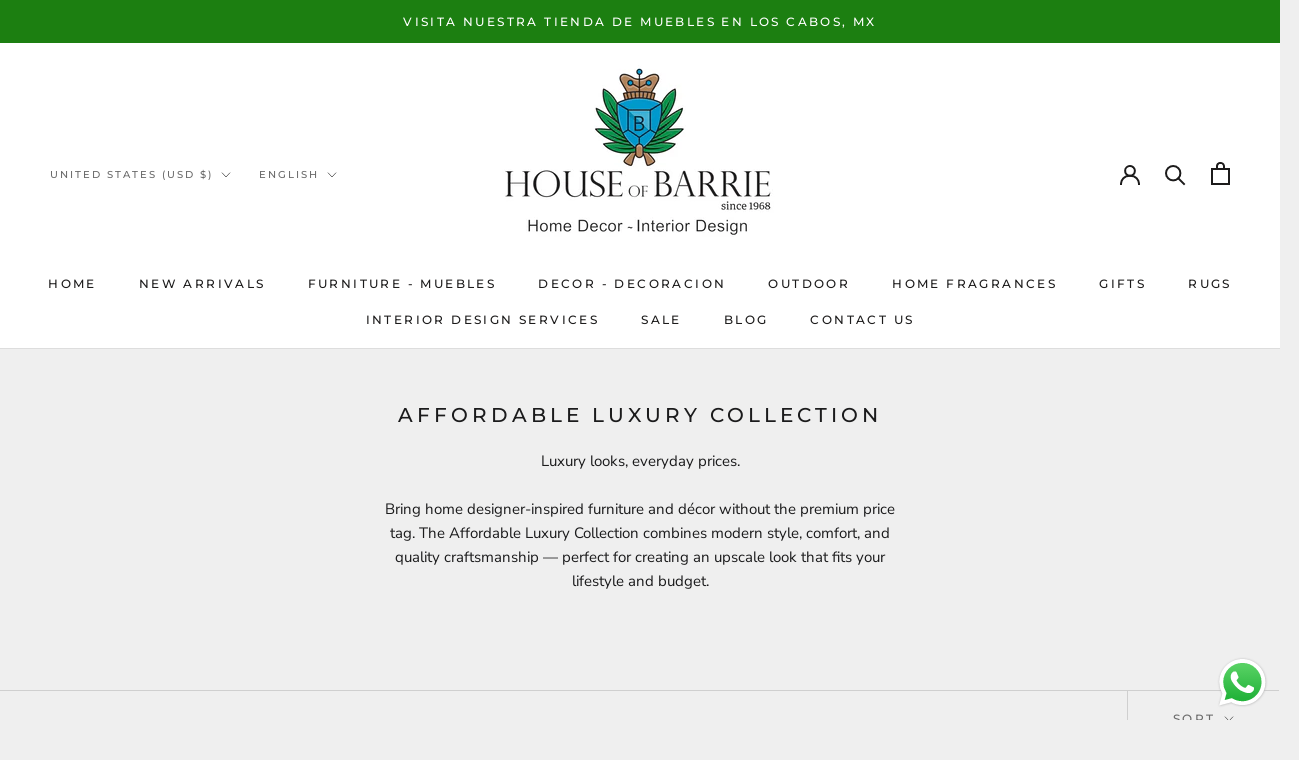

--- FILE ---
content_type: text/html; charset=utf-8
request_url: https://houseofbarrie.com/collections/affordable-luxury-collection
body_size: 31202
content:
<!doctype html>

<html class="no-js" lang="en">
  <head>
    <meta charset="utf-8"> 
    <meta http-equiv="X-UA-Compatible" content="IE=edge,chrome=1">
    <meta name="viewport" content="width=device-width, initial-scale=1.0, height=device-height, minimum-scale=1.0, maximum-scale=1.0">
    <meta name="theme-color" content="">

    <title>
      Affordable Luxury Collection &ndash; The House of Barrie
    </title><meta name="description" content="Luxury looks, everyday prices. Bring home designer-inspired furniture and décor without the premium price tag. The Affordable Luxury Collection combines modern style, comfort, and quality craftsmanship — perfect for creating an upscale look that fits your lifestyle and budget.  "><link rel="canonical" href="https://houseofbarrie.com/collections/affordable-luxury-collection"><link rel="shortcut icon" href="//houseofbarrie.com/cdn/shop/files/Favicon_96x.png?v=1767125212" type="image/png"><meta property="og:type" content="website">
  <meta property="og:title" content="Affordable Luxury Collection">
  <meta property="og:image" content="http://houseofbarrie.com/cdn/shop/files/0CCA838D-5DC7-4F4F-B1FF-CCCB2158C074.jpg?v=1743533106">
  <meta property="og:image:secure_url" content="https://houseofbarrie.com/cdn/shop/files/0CCA838D-5DC7-4F4F-B1FF-CCCB2158C074.jpg?v=1743533106">
  <meta property="og:image:width" content="1175">
  <meta property="og:image:height" content="1124"><meta property="og:description" content="Luxury looks, everyday prices. Bring home designer-inspired furniture and décor without the premium price tag. The Affordable Luxury Collection combines modern style, comfort, and quality craftsmanship — perfect for creating an upscale look that fits your lifestyle and budget.  "><meta property="og:url" content="https://houseofbarrie.com/collections/affordable-luxury-collection">
<meta property="og:site_name" content="The House of Barrie"><meta name="twitter:card" content="summary"><meta name="twitter:title" content="Affordable Luxury Collection">
  <meta name="twitter:description" content="Luxury looks, everyday prices.
Bring home designer-inspired furniture and décor without the premium price tag. The Affordable Luxury Collection combines modern style, comfort, and quality craftsmanship — perfect for creating an upscale look that fits your lifestyle and budget.
 ">
  <meta name="twitter:image" content="https://houseofbarrie.com/cdn/shop/files/0CCA838D-5DC7-4F4F-B1FF-CCCB2158C074_600x600_crop_center.jpg?v=1743533106">
    <style>
  @font-face {
  font-family: Montserrat;
  font-weight: 500;
  font-style: normal;
  font-display: fallback;
  src: url("//houseofbarrie.com/cdn/fonts/montserrat/montserrat_n5.07ef3781d9c78c8b93c98419da7ad4fbeebb6635.woff2") format("woff2"),
       url("//houseofbarrie.com/cdn/fonts/montserrat/montserrat_n5.adf9b4bd8b0e4f55a0b203cdd84512667e0d5e4d.woff") format("woff");
}

  @font-face {
  font-family: "Nunito Sans";
  font-weight: 400;
  font-style: normal;
  font-display: fallback;
  src: url("//houseofbarrie.com/cdn/fonts/nunito_sans/nunitosans_n4.0276fe080df0ca4e6a22d9cb55aed3ed5ba6b1da.woff2") format("woff2"),
       url("//houseofbarrie.com/cdn/fonts/nunito_sans/nunitosans_n4.b4964bee2f5e7fd9c3826447e73afe2baad607b7.woff") format("woff");
}


  @font-face {
  font-family: "Nunito Sans";
  font-weight: 700;
  font-style: normal;
  font-display: fallback;
  src: url("//houseofbarrie.com/cdn/fonts/nunito_sans/nunitosans_n7.25d963ed46da26098ebeab731e90d8802d989fa5.woff2") format("woff2"),
       url("//houseofbarrie.com/cdn/fonts/nunito_sans/nunitosans_n7.d32e3219b3d2ec82285d3027bd673efc61a996c8.woff") format("woff");
}

  @font-face {
  font-family: "Nunito Sans";
  font-weight: 400;
  font-style: italic;
  font-display: fallback;
  src: url("//houseofbarrie.com/cdn/fonts/nunito_sans/nunitosans_i4.6e408730afac1484cf297c30b0e67c86d17fc586.woff2") format("woff2"),
       url("//houseofbarrie.com/cdn/fonts/nunito_sans/nunitosans_i4.c9b6dcbfa43622b39a5990002775a8381942ae38.woff") format("woff");
}

  @font-face {
  font-family: "Nunito Sans";
  font-weight: 700;
  font-style: italic;
  font-display: fallback;
  src: url("//houseofbarrie.com/cdn/fonts/nunito_sans/nunitosans_i7.8c1124729eec046a321e2424b2acf328c2c12139.woff2") format("woff2"),
       url("//houseofbarrie.com/cdn/fonts/nunito_sans/nunitosans_i7.af4cda04357273e0996d21184432bcb14651a64d.woff") format("woff");
}


  :root {
    --heading-font-family : Montserrat, sans-serif;
    --heading-font-weight : 500;
    --heading-font-style  : normal;

    --text-font-family : "Nunito Sans", sans-serif;
    --text-font-weight : 400;
    --text-font-style  : normal;

    --base-text-font-size   : 15px;
    --default-text-font-size: 14px;--background          : #efefef;
    --background-rgb      : 239, 239, 239;
    --light-background    : #ffffff;
    --light-background-rgb: 255, 255, 255;
    --heading-color       : #1b1b1c;
    --text-color          : #1b1b1c;
    --text-color-rgb      : 27, 27, 28;
    --text-color-light    : #6a6a6a;
    --text-color-light-rgb: 106, 106, 106;
    --link-color          : #6a6a6a;
    --link-color-rgb      : 106, 106, 106;
    --border-color        : #cfcfcf;
    --border-color-rgb    : 207, 207, 207;

    --button-background    : #1c1b1b;
    --button-background-rgb: 28, 27, 27;
    --button-text-color    : #ffffff;

    --header-background       : #ffffff;
    --header-heading-color    : #1c1b1b;
    --header-light-text-color : #6a6a6a;
    --header-border-color     : #dddddd;

    --footer-background    : #ffffff;
    --footer-text-color    : #6a6a6a;
    --footer-heading-color : #1c1b1b;
    --footer-border-color  : #e9e9e9;

    --navigation-background      : #1c1b1b;
    --navigation-background-rgb  : 28, 27, 27;
    --navigation-text-color      : #ffffff;
    --navigation-text-color-light: rgba(255, 255, 255, 0.5);
    --navigation-border-color    : rgba(255, 255, 255, 0.25);

    --newsletter-popup-background     : #0f5417;
    --newsletter-popup-text-color     : #ffffff;
    --newsletter-popup-text-color-rgb : 255, 255, 255;

    --secondary-elements-background       : #1c1b1b;
    --secondary-elements-background-rgb   : 28, 27, 27;
    --secondary-elements-text-color       : #ffffff;
    --secondary-elements-text-color-light : rgba(255, 255, 255, 0.5);
    --secondary-elements-border-color     : rgba(255, 255, 255, 0.25);

    --product-sale-price-color    : #a41818;
    --product-sale-price-color-rgb: 164, 24, 24;
    --product-star-rating: #f6a429;

    /* Shopify related variables */
    --payment-terms-background-color: #efefef;

    /* Products */

    --horizontal-spacing-four-products-per-row: 60px;
        --horizontal-spacing-two-products-per-row : 60px;

    --vertical-spacing-four-products-per-row: 60px;
        --vertical-spacing-two-products-per-row : 75px;

    /* Animation */
    --drawer-transition-timing: cubic-bezier(0.645, 0.045, 0.355, 1);
    --header-base-height: 80px; /* We set a default for browsers that do not support CSS variables */

    /* Cursors */
    --cursor-zoom-in-svg    : url(//houseofbarrie.com/cdn/shop/t/3/assets/cursor-zoom-in.svg?v=173968899517487594211666192331);
    --cursor-zoom-in-2x-svg : url(//houseofbarrie.com/cdn/shop/t/3/assets/cursor-zoom-in-2x.svg?v=34154937034235397121666192331);
  }
</style>

<script>
  // IE11 does not have support for CSS variables, so we have to polyfill them
  if (!(((window || {}).CSS || {}).supports && window.CSS.supports('(--a: 0)'))) {
    const script = document.createElement('script');
    script.type = 'text/javascript';
    script.src = 'https://cdn.jsdelivr.net/npm/css-vars-ponyfill@2';
    script.onload = function() {
      cssVars({});
    };

    document.getElementsByTagName('head')[0].appendChild(script);
  }
</script>

    <script>window.performance && window.performance.mark && window.performance.mark('shopify.content_for_header.start');</script><meta name="google-site-verification" content="vO30qQ9dwDPg47_4zS3D5mrO7ROvz4joxoktJcXMvaA">
<meta id="shopify-digital-wallet" name="shopify-digital-wallet" content="/56600690839/digital_wallets/dialog">
<meta name="shopify-checkout-api-token" content="b04a587ff81619eca5ff4fad0b63a48f">
<link rel="alternate" type="application/atom+xml" title="Feed" href="/collections/affordable-luxury-collection.atom" />
<link rel="next" href="/collections/affordable-luxury-collection?page=2">
<link rel="alternate" hreflang="x-default" href="https://houseofbarrie.com/collections/affordable-luxury-collection">
<link rel="alternate" hreflang="en-MX" href="https://houseofbarrie.com/en-mx/collections/affordable-luxury-collection">
<link rel="alternate" hreflang="es-MX" href="https://houseofbarrie.com/es-mx/collections/affordable-luxury-collection">
<link rel="alternate" hreflang="en-US" href="https://houseofbarrie.com/collections/affordable-luxury-collection">
<link rel="alternate" hreflang="es-US" href="https://houseofbarrie.com/es/collections/affordable-luxury-collection">
<link rel="alternate" type="application/json+oembed" href="https://houseofbarrie.com/collections/affordable-luxury-collection.oembed">
<script async="async" src="/checkouts/internal/preloads.js?locale=en-US"></script>
<link rel="preconnect" href="https://shop.app" crossorigin="anonymous">
<script async="async" src="https://shop.app/checkouts/internal/preloads.js?locale=en-US&shop_id=56600690839" crossorigin="anonymous"></script>
<script id="apple-pay-shop-capabilities" type="application/json">{"shopId":56600690839,"countryCode":"US","currencyCode":"USD","merchantCapabilities":["supports3DS"],"merchantId":"gid:\/\/shopify\/Shop\/56600690839","merchantName":"The House of Barrie","requiredBillingContactFields":["postalAddress","email"],"requiredShippingContactFields":["postalAddress","email"],"shippingType":"shipping","supportedNetworks":["visa","masterCard","amex","discover","elo","jcb"],"total":{"type":"pending","label":"The House of Barrie","amount":"1.00"},"shopifyPaymentsEnabled":true,"supportsSubscriptions":true}</script>
<script id="shopify-features" type="application/json">{"accessToken":"b04a587ff81619eca5ff4fad0b63a48f","betas":["rich-media-storefront-analytics"],"domain":"houseofbarrie.com","predictiveSearch":true,"shopId":56600690839,"locale":"en"}</script>
<script>var Shopify = Shopify || {};
Shopify.shop = "houseofbarrie.myshopify.com";
Shopify.locale = "en";
Shopify.currency = {"active":"USD","rate":"0.0567492"};
Shopify.country = "US";
Shopify.theme = {"name":"Prestige","id":136077246707,"schema_name":"Prestige","schema_version":"5.7.1","theme_store_id":855,"role":"main"};
Shopify.theme.handle = "null";
Shopify.theme.style = {"id":null,"handle":null};
Shopify.cdnHost = "houseofbarrie.com/cdn";
Shopify.routes = Shopify.routes || {};
Shopify.routes.root = "/";</script>
<script type="module">!function(o){(o.Shopify=o.Shopify||{}).modules=!0}(window);</script>
<script>!function(o){function n(){var o=[];function n(){o.push(Array.prototype.slice.apply(arguments))}return n.q=o,n}var t=o.Shopify=o.Shopify||{};t.loadFeatures=n(),t.autoloadFeatures=n()}(window);</script>
<script>
  window.ShopifyPay = window.ShopifyPay || {};
  window.ShopifyPay.apiHost = "shop.app\/pay";
  window.ShopifyPay.redirectState = null;
</script>
<script id="shop-js-analytics" type="application/json">{"pageType":"collection"}</script>
<script defer="defer" async type="module" src="//houseofbarrie.com/cdn/shopifycloud/shop-js/modules/v2/client.init-shop-cart-sync_C5BV16lS.en.esm.js"></script>
<script defer="defer" async type="module" src="//houseofbarrie.com/cdn/shopifycloud/shop-js/modules/v2/chunk.common_CygWptCX.esm.js"></script>
<script type="module">
  await import("//houseofbarrie.com/cdn/shopifycloud/shop-js/modules/v2/client.init-shop-cart-sync_C5BV16lS.en.esm.js");
await import("//houseofbarrie.com/cdn/shopifycloud/shop-js/modules/v2/chunk.common_CygWptCX.esm.js");

  window.Shopify.SignInWithShop?.initShopCartSync?.({"fedCMEnabled":true,"windoidEnabled":true});

</script>
<script>
  window.Shopify = window.Shopify || {};
  if (!window.Shopify.featureAssets) window.Shopify.featureAssets = {};
  window.Shopify.featureAssets['shop-js'] = {"shop-cart-sync":["modules/v2/client.shop-cart-sync_ZFArdW7E.en.esm.js","modules/v2/chunk.common_CygWptCX.esm.js"],"init-fed-cm":["modules/v2/client.init-fed-cm_CmiC4vf6.en.esm.js","modules/v2/chunk.common_CygWptCX.esm.js"],"shop-button":["modules/v2/client.shop-button_tlx5R9nI.en.esm.js","modules/v2/chunk.common_CygWptCX.esm.js"],"shop-cash-offers":["modules/v2/client.shop-cash-offers_DOA2yAJr.en.esm.js","modules/v2/chunk.common_CygWptCX.esm.js","modules/v2/chunk.modal_D71HUcav.esm.js"],"init-windoid":["modules/v2/client.init-windoid_sURxWdc1.en.esm.js","modules/v2/chunk.common_CygWptCX.esm.js"],"shop-toast-manager":["modules/v2/client.shop-toast-manager_ClPi3nE9.en.esm.js","modules/v2/chunk.common_CygWptCX.esm.js"],"init-shop-email-lookup-coordinator":["modules/v2/client.init-shop-email-lookup-coordinator_B8hsDcYM.en.esm.js","modules/v2/chunk.common_CygWptCX.esm.js"],"init-shop-cart-sync":["modules/v2/client.init-shop-cart-sync_C5BV16lS.en.esm.js","modules/v2/chunk.common_CygWptCX.esm.js"],"avatar":["modules/v2/client.avatar_BTnouDA3.en.esm.js"],"pay-button":["modules/v2/client.pay-button_FdsNuTd3.en.esm.js","modules/v2/chunk.common_CygWptCX.esm.js"],"init-customer-accounts":["modules/v2/client.init-customer-accounts_DxDtT_ad.en.esm.js","modules/v2/client.shop-login-button_C5VAVYt1.en.esm.js","modules/v2/chunk.common_CygWptCX.esm.js","modules/v2/chunk.modal_D71HUcav.esm.js"],"init-shop-for-new-customer-accounts":["modules/v2/client.init-shop-for-new-customer-accounts_ChsxoAhi.en.esm.js","modules/v2/client.shop-login-button_C5VAVYt1.en.esm.js","modules/v2/chunk.common_CygWptCX.esm.js","modules/v2/chunk.modal_D71HUcav.esm.js"],"shop-login-button":["modules/v2/client.shop-login-button_C5VAVYt1.en.esm.js","modules/v2/chunk.common_CygWptCX.esm.js","modules/v2/chunk.modal_D71HUcav.esm.js"],"init-customer-accounts-sign-up":["modules/v2/client.init-customer-accounts-sign-up_CPSyQ0Tj.en.esm.js","modules/v2/client.shop-login-button_C5VAVYt1.en.esm.js","modules/v2/chunk.common_CygWptCX.esm.js","modules/v2/chunk.modal_D71HUcav.esm.js"],"shop-follow-button":["modules/v2/client.shop-follow-button_Cva4Ekp9.en.esm.js","modules/v2/chunk.common_CygWptCX.esm.js","modules/v2/chunk.modal_D71HUcav.esm.js"],"checkout-modal":["modules/v2/client.checkout-modal_BPM8l0SH.en.esm.js","modules/v2/chunk.common_CygWptCX.esm.js","modules/v2/chunk.modal_D71HUcav.esm.js"],"lead-capture":["modules/v2/client.lead-capture_Bi8yE_yS.en.esm.js","modules/v2/chunk.common_CygWptCX.esm.js","modules/v2/chunk.modal_D71HUcav.esm.js"],"shop-login":["modules/v2/client.shop-login_D6lNrXab.en.esm.js","modules/v2/chunk.common_CygWptCX.esm.js","modules/v2/chunk.modal_D71HUcav.esm.js"],"payment-terms":["modules/v2/client.payment-terms_CZxnsJam.en.esm.js","modules/v2/chunk.common_CygWptCX.esm.js","modules/v2/chunk.modal_D71HUcav.esm.js"]};
</script>
<script>(function() {
  var isLoaded = false;
  function asyncLoad() {
    if (isLoaded) return;
    isLoaded = true;
    var urls = ["\/\/cdn.shopify.com\/proxy\/608608633fa524b84be2165cddf200213849270534055932eeeeca1b42d6603c\/bingshoppingtool-t2app-prod.trafficmanager.net\/uet\/tracking_script?shop=houseofbarrie.myshopify.com\u0026sp-cache-control=cHVibGljLCBtYXgtYWdlPTkwMA"];
    for (var i = 0; i < urls.length; i++) {
      var s = document.createElement('script');
      s.type = 'text/javascript';
      s.async = true;
      s.src = urls[i];
      var x = document.getElementsByTagName('script')[0];
      x.parentNode.insertBefore(s, x);
    }
  };
  if(window.attachEvent) {
    window.attachEvent('onload', asyncLoad);
  } else {
    window.addEventListener('load', asyncLoad, false);
  }
})();</script>
<script id="__st">var __st={"a":56600690839,"offset":-28800,"reqid":"28a0c647-88db-4152-829b-d849e8f7f66f-1768789728","pageurl":"houseofbarrie.com\/collections\/affordable-luxury-collection","u":"07f2afc281db","p":"collection","rtyp":"collection","rid":413999399155};</script>
<script>window.ShopifyPaypalV4VisibilityTracking = true;</script>
<script id="captcha-bootstrap">!function(){'use strict';const t='contact',e='account',n='new_comment',o=[[t,t],['blogs',n],['comments',n],[t,'customer']],c=[[e,'customer_login'],[e,'guest_login'],[e,'recover_customer_password'],[e,'create_customer']],r=t=>t.map((([t,e])=>`form[action*='/${t}']:not([data-nocaptcha='true']) input[name='form_type'][value='${e}']`)).join(','),a=t=>()=>t?[...document.querySelectorAll(t)].map((t=>t.form)):[];function s(){const t=[...o],e=r(t);return a(e)}const i='password',u='form_key',d=['recaptcha-v3-token','g-recaptcha-response','h-captcha-response',i],f=()=>{try{return window.sessionStorage}catch{return}},m='__shopify_v',_=t=>t.elements[u];function p(t,e,n=!1){try{const o=window.sessionStorage,c=JSON.parse(o.getItem(e)),{data:r}=function(t){const{data:e,action:n}=t;return t[m]||n?{data:e,action:n}:{data:t,action:n}}(c);for(const[e,n]of Object.entries(r))t.elements[e]&&(t.elements[e].value=n);n&&o.removeItem(e)}catch(o){console.error('form repopulation failed',{error:o})}}const l='form_type',E='cptcha';function T(t){t.dataset[E]=!0}const w=window,h=w.document,L='Shopify',v='ce_forms',y='captcha';let A=!1;((t,e)=>{const n=(g='f06e6c50-85a8-45c8-87d0-21a2b65856fe',I='https://cdn.shopify.com/shopifycloud/storefront-forms-hcaptcha/ce_storefront_forms_captcha_hcaptcha.v1.5.2.iife.js',D={infoText:'Protected by hCaptcha',privacyText:'Privacy',termsText:'Terms'},(t,e,n)=>{const o=w[L][v],c=o.bindForm;if(c)return c(t,g,e,D).then(n);var r;o.q.push([[t,g,e,D],n]),r=I,A||(h.body.append(Object.assign(h.createElement('script'),{id:'captcha-provider',async:!0,src:r})),A=!0)});var g,I,D;w[L]=w[L]||{},w[L][v]=w[L][v]||{},w[L][v].q=[],w[L][y]=w[L][y]||{},w[L][y].protect=function(t,e){n(t,void 0,e),T(t)},Object.freeze(w[L][y]),function(t,e,n,w,h,L){const[v,y,A,g]=function(t,e,n){const i=e?o:[],u=t?c:[],d=[...i,...u],f=r(d),m=r(i),_=r(d.filter((([t,e])=>n.includes(e))));return[a(f),a(m),a(_),s()]}(w,h,L),I=t=>{const e=t.target;return e instanceof HTMLFormElement?e:e&&e.form},D=t=>v().includes(t);t.addEventListener('submit',(t=>{const e=I(t);if(!e)return;const n=D(e)&&!e.dataset.hcaptchaBound&&!e.dataset.recaptchaBound,o=_(e),c=g().includes(e)&&(!o||!o.value);(n||c)&&t.preventDefault(),c&&!n&&(function(t){try{if(!f())return;!function(t){const e=f();if(!e)return;const n=_(t);if(!n)return;const o=n.value;o&&e.removeItem(o)}(t);const e=Array.from(Array(32),(()=>Math.random().toString(36)[2])).join('');!function(t,e){_(t)||t.append(Object.assign(document.createElement('input'),{type:'hidden',name:u})),t.elements[u].value=e}(t,e),function(t,e){const n=f();if(!n)return;const o=[...t.querySelectorAll(`input[type='${i}']`)].map((({name:t})=>t)),c=[...d,...o],r={};for(const[a,s]of new FormData(t).entries())c.includes(a)||(r[a]=s);n.setItem(e,JSON.stringify({[m]:1,action:t.action,data:r}))}(t,e)}catch(e){console.error('failed to persist form',e)}}(e),e.submit())}));const S=(t,e)=>{t&&!t.dataset[E]&&(n(t,e.some((e=>e===t))),T(t))};for(const o of['focusin','change'])t.addEventListener(o,(t=>{const e=I(t);D(e)&&S(e,y())}));const B=e.get('form_key'),M=e.get(l),P=B&&M;t.addEventListener('DOMContentLoaded',(()=>{const t=y();if(P)for(const e of t)e.elements[l].value===M&&p(e,B);[...new Set([...A(),...v().filter((t=>'true'===t.dataset.shopifyCaptcha))])].forEach((e=>S(e,t)))}))}(h,new URLSearchParams(w.location.search),n,t,e,['guest_login'])})(!0,!0)}();</script>
<script integrity="sha256-4kQ18oKyAcykRKYeNunJcIwy7WH5gtpwJnB7kiuLZ1E=" data-source-attribution="shopify.loadfeatures" defer="defer" src="//houseofbarrie.com/cdn/shopifycloud/storefront/assets/storefront/load_feature-a0a9edcb.js" crossorigin="anonymous"></script>
<script crossorigin="anonymous" defer="defer" src="//houseofbarrie.com/cdn/shopifycloud/storefront/assets/shopify_pay/storefront-65b4c6d7.js?v=20250812"></script>
<script data-source-attribution="shopify.dynamic_checkout.dynamic.init">var Shopify=Shopify||{};Shopify.PaymentButton=Shopify.PaymentButton||{isStorefrontPortableWallets:!0,init:function(){window.Shopify.PaymentButton.init=function(){};var t=document.createElement("script");t.src="https://houseofbarrie.com/cdn/shopifycloud/portable-wallets/latest/portable-wallets.en.js",t.type="module",document.head.appendChild(t)}};
</script>
<script data-source-attribution="shopify.dynamic_checkout.buyer_consent">
  function portableWalletsHideBuyerConsent(e){var t=document.getElementById("shopify-buyer-consent"),n=document.getElementById("shopify-subscription-policy-button");t&&n&&(t.classList.add("hidden"),t.setAttribute("aria-hidden","true"),n.removeEventListener("click",e))}function portableWalletsShowBuyerConsent(e){var t=document.getElementById("shopify-buyer-consent"),n=document.getElementById("shopify-subscription-policy-button");t&&n&&(t.classList.remove("hidden"),t.removeAttribute("aria-hidden"),n.addEventListener("click",e))}window.Shopify?.PaymentButton&&(window.Shopify.PaymentButton.hideBuyerConsent=portableWalletsHideBuyerConsent,window.Shopify.PaymentButton.showBuyerConsent=portableWalletsShowBuyerConsent);
</script>
<script data-source-attribution="shopify.dynamic_checkout.cart.bootstrap">document.addEventListener("DOMContentLoaded",(function(){function t(){return document.querySelector("shopify-accelerated-checkout-cart, shopify-accelerated-checkout")}if(t())Shopify.PaymentButton.init();else{new MutationObserver((function(e,n){t()&&(Shopify.PaymentButton.init(),n.disconnect())})).observe(document.body,{childList:!0,subtree:!0})}}));
</script>
<link id="shopify-accelerated-checkout-styles" rel="stylesheet" media="screen" href="https://houseofbarrie.com/cdn/shopifycloud/portable-wallets/latest/accelerated-checkout-backwards-compat.css" crossorigin="anonymous">
<style id="shopify-accelerated-checkout-cart">
        #shopify-buyer-consent {
  margin-top: 1em;
  display: inline-block;
  width: 100%;
}

#shopify-buyer-consent.hidden {
  display: none;
}

#shopify-subscription-policy-button {
  background: none;
  border: none;
  padding: 0;
  text-decoration: underline;
  font-size: inherit;
  cursor: pointer;
}

#shopify-subscription-policy-button::before {
  box-shadow: none;
}

      </style>

<script>window.performance && window.performance.mark && window.performance.mark('shopify.content_for_header.end');</script>

    <link rel="stylesheet" href="//houseofbarrie.com/cdn/shop/t/3/assets/theme.css?v=62441372190441597211664583020">

    <script>// This allows to expose several variables to the global scope, to be used in scripts
      window.theme = {
        pageType: "collection",
        moneyFormat: "${{amount}}",
        moneyWithCurrencyFormat: "${{amount}} USD",
        currencyCodeEnabled: true,
        productImageSize: "natural",
        searchMode: "product,article",
        showPageTransition: false,
        showElementStaggering: true,
        showImageZooming: true
      };

      window.routes = {
        rootUrl: "\/",
        rootUrlWithoutSlash: '',
        cartUrl: "\/cart",
        cartAddUrl: "\/cart\/add",
        cartChangeUrl: "\/cart\/change",
        searchUrl: "\/search",
        productRecommendationsUrl: "\/recommendations\/products"
      };

      window.languages = {
        cartAddNote: "Add Order Note",
        cartEditNote: "Edit Order Note",
        productImageLoadingError: "This image could not be loaded. Please try to reload the page.",
        productFormAddToCart: "Add to cart",
        productFormUnavailable: "Unavailable",
        productFormSoldOut: "Sold Out",
        shippingEstimatorOneResult: "1 option available:",
        shippingEstimatorMoreResults: "{{count}} options available:",
        shippingEstimatorNoResults: "No shipping could be found"
      };

      window.lazySizesConfig = {
        loadHidden: false,
        hFac: 0.5,
        expFactor: 2,
        ricTimeout: 150,
        lazyClass: 'Image--lazyLoad',
        loadingClass: 'Image--lazyLoading',
        loadedClass: 'Image--lazyLoaded'
      };

      document.documentElement.className = document.documentElement.className.replace('no-js', 'js');
      document.documentElement.style.setProperty('--window-height', window.innerHeight + 'px');

      // We do a quick detection of some features (we could use Modernizr but for so little...)
      (function() {
        document.documentElement.className += ((window.CSS && window.CSS.supports('(position: sticky) or (position: -webkit-sticky)')) ? ' supports-sticky' : ' no-supports-sticky');
        document.documentElement.className += (window.matchMedia('(-moz-touch-enabled: 1), (hover: none)')).matches ? ' no-supports-hover' : ' supports-hover';
      }());

      
    </script>

    <script src="//houseofbarrie.com/cdn/shop/t/3/assets/lazysizes.min.js?v=174358363404432586981664583020" async></script><script src="//houseofbarrie.com/cdn/shop/t/3/assets/libs.min.js?v=26178543184394469741664583020" defer></script>
    <script src="//houseofbarrie.com/cdn/shop/t/3/assets/theme.js?v=136432947336758271551664583020" defer></script>
    <script src="//houseofbarrie.com/cdn/shop/t/3/assets/custom.js?v=183944157590872491501664583020" defer></script>

    <script>
      (function () {
        window.onpageshow = function() {
          if (window.theme.showPageTransition) {
            var pageTransition = document.querySelector('.PageTransition');

            if (pageTransition) {
              pageTransition.style.visibility = 'visible';
              pageTransition.style.opacity = '0';
            }
          }

          // When the page is loaded from the cache, we have to reload the cart content
          document.documentElement.dispatchEvent(new CustomEvent('cart:refresh', {
            bubbles: true
          }));
        };
      })();
    </script>

    


  <script type="application/ld+json">
  {
    "@context": "http://schema.org",
    "@type": "BreadcrumbList",
  "itemListElement": [{
      "@type": "ListItem",
      "position": 1,
      "name": "Home",
      "item": "https://houseofbarrie.com"
    },{
          "@type": "ListItem",
          "position": 2,
          "name": "Affordable Luxury Collection",
          "item": "https://houseofbarrie.com/collections/affordable-luxury-collection"
        }]
  }
  </script>

  <script src="https://cdn.shopify.com/extensions/c53363f8-1505-4a5b-97e9-d78ba80d33ea/wixpa-gtm-41/assets/script.js" type="text/javascript" defer="defer"></script>
<script src="https://cdn.shopify.com/extensions/019b6dda-9f81-7c8b-b5f5-7756ae4a26fb/dondy-whatsapp-chat-widget-85/assets/ChatBubble.js" type="text/javascript" defer="defer"></script>
<link href="https://cdn.shopify.com/extensions/019b6dda-9f81-7c8b-b5f5-7756ae4a26fb/dondy-whatsapp-chat-widget-85/assets/ChatBubble.css" rel="stylesheet" type="text/css" media="all">
<link href="https://monorail-edge.shopifysvc.com" rel="dns-prefetch">
<script>(function(){if ("sendBeacon" in navigator && "performance" in window) {try {var session_token_from_headers = performance.getEntriesByType('navigation')[0].serverTiming.find(x => x.name == '_s').description;} catch {var session_token_from_headers = undefined;}var session_cookie_matches = document.cookie.match(/_shopify_s=([^;]*)/);var session_token_from_cookie = session_cookie_matches && session_cookie_matches.length === 2 ? session_cookie_matches[1] : "";var session_token = session_token_from_headers || session_token_from_cookie || "";function handle_abandonment_event(e) {var entries = performance.getEntries().filter(function(entry) {return /monorail-edge.shopifysvc.com/.test(entry.name);});if (!window.abandonment_tracked && entries.length === 0) {window.abandonment_tracked = true;var currentMs = Date.now();var navigation_start = performance.timing.navigationStart;var payload = {shop_id: 56600690839,url: window.location.href,navigation_start,duration: currentMs - navigation_start,session_token,page_type: "collection"};window.navigator.sendBeacon("https://monorail-edge.shopifysvc.com/v1/produce", JSON.stringify({schema_id: "online_store_buyer_site_abandonment/1.1",payload: payload,metadata: {event_created_at_ms: currentMs,event_sent_at_ms: currentMs}}));}}window.addEventListener('pagehide', handle_abandonment_event);}}());</script>
<script id="web-pixels-manager-setup">(function e(e,d,r,n,o){if(void 0===o&&(o={}),!Boolean(null===(a=null===(i=window.Shopify)||void 0===i?void 0:i.analytics)||void 0===a?void 0:a.replayQueue)){var i,a;window.Shopify=window.Shopify||{};var t=window.Shopify;t.analytics=t.analytics||{};var s=t.analytics;s.replayQueue=[],s.publish=function(e,d,r){return s.replayQueue.push([e,d,r]),!0};try{self.performance.mark("wpm:start")}catch(e){}var l=function(){var e={modern:/Edge?\/(1{2}[4-9]|1[2-9]\d|[2-9]\d{2}|\d{4,})\.\d+(\.\d+|)|Firefox\/(1{2}[4-9]|1[2-9]\d|[2-9]\d{2}|\d{4,})\.\d+(\.\d+|)|Chrom(ium|e)\/(9{2}|\d{3,})\.\d+(\.\d+|)|(Maci|X1{2}).+ Version\/(15\.\d+|(1[6-9]|[2-9]\d|\d{3,})\.\d+)([,.]\d+|)( \(\w+\)|)( Mobile\/\w+|) Safari\/|Chrome.+OPR\/(9{2}|\d{3,})\.\d+\.\d+|(CPU[ +]OS|iPhone[ +]OS|CPU[ +]iPhone|CPU IPhone OS|CPU iPad OS)[ +]+(15[._]\d+|(1[6-9]|[2-9]\d|\d{3,})[._]\d+)([._]\d+|)|Android:?[ /-](13[3-9]|1[4-9]\d|[2-9]\d{2}|\d{4,})(\.\d+|)(\.\d+|)|Android.+Firefox\/(13[5-9]|1[4-9]\d|[2-9]\d{2}|\d{4,})\.\d+(\.\d+|)|Android.+Chrom(ium|e)\/(13[3-9]|1[4-9]\d|[2-9]\d{2}|\d{4,})\.\d+(\.\d+|)|SamsungBrowser\/([2-9]\d|\d{3,})\.\d+/,legacy:/Edge?\/(1[6-9]|[2-9]\d|\d{3,})\.\d+(\.\d+|)|Firefox\/(5[4-9]|[6-9]\d|\d{3,})\.\d+(\.\d+|)|Chrom(ium|e)\/(5[1-9]|[6-9]\d|\d{3,})\.\d+(\.\d+|)([\d.]+$|.*Safari\/(?![\d.]+ Edge\/[\d.]+$))|(Maci|X1{2}).+ Version\/(10\.\d+|(1[1-9]|[2-9]\d|\d{3,})\.\d+)([,.]\d+|)( \(\w+\)|)( Mobile\/\w+|) Safari\/|Chrome.+OPR\/(3[89]|[4-9]\d|\d{3,})\.\d+\.\d+|(CPU[ +]OS|iPhone[ +]OS|CPU[ +]iPhone|CPU IPhone OS|CPU iPad OS)[ +]+(10[._]\d+|(1[1-9]|[2-9]\d|\d{3,})[._]\d+)([._]\d+|)|Android:?[ /-](13[3-9]|1[4-9]\d|[2-9]\d{2}|\d{4,})(\.\d+|)(\.\d+|)|Mobile Safari.+OPR\/([89]\d|\d{3,})\.\d+\.\d+|Android.+Firefox\/(13[5-9]|1[4-9]\d|[2-9]\d{2}|\d{4,})\.\d+(\.\d+|)|Android.+Chrom(ium|e)\/(13[3-9]|1[4-9]\d|[2-9]\d{2}|\d{4,})\.\d+(\.\d+|)|Android.+(UC? ?Browser|UCWEB|U3)[ /]?(15\.([5-9]|\d{2,})|(1[6-9]|[2-9]\d|\d{3,})\.\d+)\.\d+|SamsungBrowser\/(5\.\d+|([6-9]|\d{2,})\.\d+)|Android.+MQ{2}Browser\/(14(\.(9|\d{2,})|)|(1[5-9]|[2-9]\d|\d{3,})(\.\d+|))(\.\d+|)|K[Aa][Ii]OS\/(3\.\d+|([4-9]|\d{2,})\.\d+)(\.\d+|)/},d=e.modern,r=e.legacy,n=navigator.userAgent;return n.match(d)?"modern":n.match(r)?"legacy":"unknown"}(),u="modern"===l?"modern":"legacy",c=(null!=n?n:{modern:"",legacy:""})[u],f=function(e){return[e.baseUrl,"/wpm","/b",e.hashVersion,"modern"===e.buildTarget?"m":"l",".js"].join("")}({baseUrl:d,hashVersion:r,buildTarget:u}),m=function(e){var d=e.version,r=e.bundleTarget,n=e.surface,o=e.pageUrl,i=e.monorailEndpoint;return{emit:function(e){var a=e.status,t=e.errorMsg,s=(new Date).getTime(),l=JSON.stringify({metadata:{event_sent_at_ms:s},events:[{schema_id:"web_pixels_manager_load/3.1",payload:{version:d,bundle_target:r,page_url:o,status:a,surface:n,error_msg:t},metadata:{event_created_at_ms:s}}]});if(!i)return console&&console.warn&&console.warn("[Web Pixels Manager] No Monorail endpoint provided, skipping logging."),!1;try{return self.navigator.sendBeacon.bind(self.navigator)(i,l)}catch(e){}var u=new XMLHttpRequest;try{return u.open("POST",i,!0),u.setRequestHeader("Content-Type","text/plain"),u.send(l),!0}catch(e){return console&&console.warn&&console.warn("[Web Pixels Manager] Got an unhandled error while logging to Monorail."),!1}}}}({version:r,bundleTarget:l,surface:e.surface,pageUrl:self.location.href,monorailEndpoint:e.monorailEndpoint});try{o.browserTarget=l,function(e){var d=e.src,r=e.async,n=void 0===r||r,o=e.onload,i=e.onerror,a=e.sri,t=e.scriptDataAttributes,s=void 0===t?{}:t,l=document.createElement("script"),u=document.querySelector("head"),c=document.querySelector("body");if(l.async=n,l.src=d,a&&(l.integrity=a,l.crossOrigin="anonymous"),s)for(var f in s)if(Object.prototype.hasOwnProperty.call(s,f))try{l.dataset[f]=s[f]}catch(e){}if(o&&l.addEventListener("load",o),i&&l.addEventListener("error",i),u)u.appendChild(l);else{if(!c)throw new Error("Did not find a head or body element to append the script");c.appendChild(l)}}({src:f,async:!0,onload:function(){if(!function(){var e,d;return Boolean(null===(d=null===(e=window.Shopify)||void 0===e?void 0:e.analytics)||void 0===d?void 0:d.initialized)}()){var d=window.webPixelsManager.init(e)||void 0;if(d){var r=window.Shopify.analytics;r.replayQueue.forEach((function(e){var r=e[0],n=e[1],o=e[2];d.publishCustomEvent(r,n,o)})),r.replayQueue=[],r.publish=d.publishCustomEvent,r.visitor=d.visitor,r.initialized=!0}}},onerror:function(){return m.emit({status:"failed",errorMsg:"".concat(f," has failed to load")})},sri:function(e){var d=/^sha384-[A-Za-z0-9+/=]+$/;return"string"==typeof e&&d.test(e)}(c)?c:"",scriptDataAttributes:o}),m.emit({status:"loading"})}catch(e){m.emit({status:"failed",errorMsg:(null==e?void 0:e.message)||"Unknown error"})}}})({shopId: 56600690839,storefrontBaseUrl: "https://houseofbarrie.com",extensionsBaseUrl: "https://extensions.shopifycdn.com/cdn/shopifycloud/web-pixels-manager",monorailEndpoint: "https://monorail-edge.shopifysvc.com/unstable/produce_batch",surface: "storefront-renderer",enabledBetaFlags: ["2dca8a86"],webPixelsConfigList: [{"id":"526647539","configuration":"{\"accountID\":\"123\"}","eventPayloadVersion":"v1","runtimeContext":"STRICT","scriptVersion":"a8972c7a7f28f80f433e598ba84282a5","type":"APP","apiClientId":152837259265,"privacyPurposes":["ANALYTICS","MARKETING","SALE_OF_DATA"],"dataSharingAdjustments":{"protectedCustomerApprovalScopes":[]}},{"id":"297435379","configuration":"{\"pixel_id\":\"796575156015583\",\"pixel_type\":\"facebook_pixel\",\"metaapp_system_user_token\":\"-\"}","eventPayloadVersion":"v1","runtimeContext":"OPEN","scriptVersion":"ca16bc87fe92b6042fbaa3acc2fbdaa6","type":"APP","apiClientId":2329312,"privacyPurposes":["ANALYTICS","MARKETING","SALE_OF_DATA"],"dataSharingAdjustments":{"protectedCustomerApprovalScopes":["read_customer_address","read_customer_email","read_customer_name","read_customer_personal_data","read_customer_phone"]}},{"id":"79823091","eventPayloadVersion":"v1","runtimeContext":"LAX","scriptVersion":"1","type":"CUSTOM","privacyPurposes":["ANALYTICS"],"name":"Google Analytics tag (migrated)"},{"id":"shopify-app-pixel","configuration":"{}","eventPayloadVersion":"v1","runtimeContext":"STRICT","scriptVersion":"0450","apiClientId":"shopify-pixel","type":"APP","privacyPurposes":["ANALYTICS","MARKETING"]},{"id":"shopify-custom-pixel","eventPayloadVersion":"v1","runtimeContext":"LAX","scriptVersion":"0450","apiClientId":"shopify-pixel","type":"CUSTOM","privacyPurposes":["ANALYTICS","MARKETING"]}],isMerchantRequest: false,initData: {"shop":{"name":"The House of Barrie","paymentSettings":{"currencyCode":"MXN"},"myshopifyDomain":"houseofbarrie.myshopify.com","countryCode":"US","storefrontUrl":"https:\/\/houseofbarrie.com"},"customer":null,"cart":null,"checkout":null,"productVariants":[],"purchasingCompany":null},},"https://houseofbarrie.com/cdn","fcfee988w5aeb613cpc8e4bc33m6693e112",{"modern":"","legacy":""},{"shopId":"56600690839","storefrontBaseUrl":"https:\/\/houseofbarrie.com","extensionBaseUrl":"https:\/\/extensions.shopifycdn.com\/cdn\/shopifycloud\/web-pixels-manager","surface":"storefront-renderer","enabledBetaFlags":"[\"2dca8a86\"]","isMerchantRequest":"false","hashVersion":"fcfee988w5aeb613cpc8e4bc33m6693e112","publish":"custom","events":"[[\"page_viewed\",{}],[\"collection_viewed\",{\"collection\":{\"id\":\"413999399155\",\"title\":\"Affordable Luxury Collection\",\"productVariants\":[{\"price\":{\"amount\":767.0,\"currencyCode\":\"USD\"},\"product\":{\"title\":\"Linen Slipcover Swivel Chair\",\"vendor\":\"Modway\",\"id\":\"9073153638643\",\"untranslatedTitle\":\"Linen Slipcover Swivel Chair\",\"url\":\"\/products\/linen-slipcover-swivel-chair\",\"type\":\"Accent Chair\"},\"id\":\"46837276442867\",\"image\":{\"src\":\"\/\/houseofbarrie.com\/cdn\/shop\/files\/0CCA838D-5DC7-4F4F-B1FF-CCCB2158C074.jpg?v=1743533106\"},\"sku\":null,\"title\":\"Pearl\",\"untranslatedTitle\":\"Pearl\"},{\"price\":{\"amount\":954.0,\"currencyCode\":\"USD\"},\"product\":{\"title\":\"Boucle Oatmeal Swivel Chair\",\"vendor\":\"Modway\",\"id\":\"9258447700211\",\"untranslatedTitle\":\"Boucle Oatmeal Swivel Chair\",\"url\":\"\/products\/boucle-oatmeal-swivel-chair\",\"type\":\"Swivel chair\"},\"id\":\"47920091660531\",\"image\":{\"src\":\"\/\/houseofbarrie.com\/cdn\/shop\/files\/FullSizeRender_9d2739e1-ab98-46be-b712-8c3d09324f40.jpg?v=1761259382\"},\"sku\":null,\"title\":\"Default Title\",\"untranslatedTitle\":\"Default Title\"},{\"price\":{\"amount\":823.0,\"currencyCode\":\"USD\"},\"product\":{\"title\":\"Round Travertine Coffee Table in Walnut\",\"vendor\":\"Modway\",\"id\":\"9077654356211\",\"untranslatedTitle\":\"Round Travertine Coffee Table in Walnut\",\"url\":\"\/products\/round-travertine-coffee-table-in-walnut\",\"type\":\"Coffee Tables\"},\"id\":\"46851298066675\",\"image\":{\"src\":\"\/\/houseofbarrie.com\/cdn\/shop\/files\/5EE3DFE6-EE9E-4E06-B819-5F016D319F49.jpg?v=1743466256\"},\"sku\":null,\"title\":\"Default Title\",\"untranslatedTitle\":\"Default Title\"},{\"price\":{\"amount\":171.0,\"currencyCode\":\"USD\"},\"product\":{\"title\":\"Green Outdoor Pillow 24x24 | Jacquard Square Patio Accent\",\"vendor\":\"Faire\",\"id\":\"9315219243251\",\"untranslatedTitle\":\"Green Outdoor Pillow 24x24 | Jacquard Square Patio Accent\",\"url\":\"\/products\/square-green-24x24\",\"type\":\"Accent Pillow\"},\"id\":\"48225891942643\",\"image\":{\"src\":\"\/\/houseofbarrie.com\/cdn\/shop\/files\/FullSizeRender_a259324a-a267-4020-bef7-4ede9f9ac98f.jpg?v=1765506330\"},\"sku\":null,\"title\":\"Default Title\",\"untranslatedTitle\":\"Default Title\"},{\"price\":{\"amount\":454.0,\"currencyCode\":\"USD\"},\"product\":{\"title\":\"Surf’s Up Wall Art 34x44 | Canvas Print with Ash Frame\",\"vendor\":\"Faire\",\"id\":\"9315190800627\",\"untranslatedTitle\":\"Surf’s Up Wall Art 34x44 | Canvas Print with Ash Frame\",\"url\":\"\/products\/surf-s-up-34x44\",\"type\":\"Wall art\"},\"id\":\"48225665417459\",\"image\":{\"src\":\"\/\/houseofbarrie.com\/cdn\/shop\/files\/FullSizeRender_3960347d-5d48-4b71-bc8f-a1b929a3efdc.jpg?v=1765498162\"},\"sku\":null,\"title\":\"Default Title\",\"untranslatedTitle\":\"Default Title\"},{\"price\":{\"amount\":86.0,\"currencyCode\":\"USD\"},\"product\":{\"title\":\"Small Wooden Hurricane Candle Holder | Solid Wood Base\",\"vendor\":\"Faire\",\"id\":\"9315215573235\",\"untranslatedTitle\":\"Small Wooden Hurricane Candle Holder | Solid Wood Base\",\"url\":\"\/products\/hurricane-small\",\"type\":\"Hurricane\"},\"id\":\"48225864155379\",\"image\":{\"src\":\"\/\/houseofbarrie.com\/cdn\/shop\/files\/FullSizeRender_112578cb-6fdd-4f4b-9646-6e09dea2c3f7.jpg?v=1765505230\"},\"sku\":null,\"title\":\"Default Title\",\"untranslatedTitle\":\"Default Title\"},{\"price\":{\"amount\":852.0,\"currencyCode\":\"USD\"},\"product\":{\"title\":\"Surfers on Blue Wave\",\"vendor\":\"Faire\",\"id\":\"9258980212979\",\"untranslatedTitle\":\"Surfers on Blue Wave\",\"url\":\"\/products\/surfers-on-blue-wave\",\"type\":\"Wall art\"},\"id\":\"47922060886259\",\"image\":{\"src\":\"\/\/houseofbarrie.com\/cdn\/shop\/files\/FullSizeRender_8307fc95-c8a4-4aae-b1da-2834e9eb138a.jpg?v=1761334568\"},\"sku\":null,\"title\":\"Default Title\",\"untranslatedTitle\":\"Default Title\"},{\"price\":{\"amount\":1011.0,\"currencyCode\":\"USD\"},\"product\":{\"title\":\"Walnut Sideboard Cabinet\",\"vendor\":\"Faire\",\"id\":\"9279489507571\",\"untranslatedTitle\":\"Walnut Sideboard Cabinet\",\"url\":\"\/products\/walnut-sideboard-cabinet\",\"type\":\"Cabinet\"},\"id\":\"48042813817075\",\"image\":{\"src\":\"\/\/houseofbarrie.com\/cdn\/shop\/files\/FullSizeRender_06f09b59-ae8f-4434-9d93-b38c6b771a9f.jpg?v=1762745119\"},\"sku\":null,\"title\":\"Default Title\",\"untranslatedTitle\":\"Default Title\"},{\"price\":{\"amount\":1702.0,\"currencyCode\":\"USD\"},\"product\":{\"title\":\"85\\\" Chenille Fabric Sofa\",\"vendor\":\"Modway\",\"id\":\"9078665937139\",\"untranslatedTitle\":\"85\\\" Chenille Fabric Sofa\",\"url\":\"\/products\/85-chenille-fabric-sofa\",\"type\":\"Sofa\"},\"id\":\"46853939560691\",\"image\":{\"src\":\"\/\/houseofbarrie.com\/cdn\/shop\/files\/2162946D-0E50-4CD4-B151-FB5BE680EA91.jpg?v=1743530289\"},\"sku\":\"\",\"title\":\"Light Beige\",\"untranslatedTitle\":\"Light Beige\"},{\"price\":{\"amount\":2838.0,\"currencyCode\":\"USD\"},\"product\":{\"title\":\"Down Filled Sleeper Sofa Bed\",\"vendor\":\"Modway\",\"id\":\"9077643411699\",\"untranslatedTitle\":\"Down Filled Sleeper Sofa Bed\",\"url\":\"\/products\/down-filled-sleeper-sofa-bed\",\"type\":\"Sofa\"},\"id\":\"46851280699635\",\"image\":{\"src\":\"\/\/houseofbarrie.com\/cdn\/shop\/files\/7A9962C9-9253-4539-BC2F-03AC6CB6B649.jpg?v=1743465451\"},\"sku\":null,\"title\":\"Light Beige\",\"untranslatedTitle\":\"Light Beige\"},{\"price\":{\"amount\":1079.0,\"currencyCode\":\"USD\"},\"product\":{\"title\":\"Modern Boucle Bench with sliding shelf\",\"vendor\":\"Jennifer Taylor\",\"id\":\"9258973954291\",\"untranslatedTitle\":\"Modern Boucle Bench with sliding shelf\",\"url\":\"\/products\/modern-boucle-bench-with-sliding-shelf\",\"type\":\"Bench\"},\"id\":\"47922039947507\",\"image\":{\"src\":\"\/\/houseofbarrie.com\/cdn\/shop\/files\/FullSizeRender_2faa9990-eccf-4d29-9720-3f99be69ed70.jpg?v=1761333266\"},\"sku\":null,\"title\":\"Default Title\",\"untranslatedTitle\":\"Default Title\"},{\"price\":{\"amount\":1362.0,\"currencyCode\":\"USD\"},\"product\":{\"title\":\"Upholstered Queen Bed\",\"vendor\":\"Four Hands\",\"id\":\"8867548430579\",\"untranslatedTitle\":\"Upholstered Queen Bed\",\"url\":\"\/products\/upholstered-queem-bed\",\"type\":\"Bed\"},\"id\":\"46070917234931\",\"image\":{\"src\":\"\/\/houseofbarrie.com\/cdn\/shop\/files\/Screenshot2024-08-07111642.png?v=1743464023\"},\"sku\":\"\",\"title\":\"King\",\"untranslatedTitle\":\"King\"},{\"price\":{\"amount\":1930.0,\"currencyCode\":\"USD\"},\"product\":{\"title\":\"Sleek Natural Dining Table\",\"vendor\":\"Safavieh\",\"id\":\"9258426532083\",\"untranslatedTitle\":\"Sleek Natural Dining Table\",\"url\":\"\/products\/sleek-natural-dining-table\",\"type\":\"Dining Table\"},\"id\":\"47920061546739\",\"image\":{\"src\":\"\/\/houseofbarrie.com\/cdn\/shop\/files\/FullSizeRender_4fb16bb4-efc4-4ce8-a48b-7e9eebed3bf8.jpg?v=1761258354\"},\"sku\":null,\"title\":\"Default Title\",\"untranslatedTitle\":\"Default Title\"},{\"price\":{\"amount\":352.0,\"currencyCode\":\"USD\"},\"product\":{\"title\":\"Wood and Fabric Dining Chair\",\"vendor\":\"Modway\",\"id\":\"9258446520563\",\"untranslatedTitle\":\"Wood and Fabric Dining Chair\",\"url\":\"\/products\/wood-and-fabric-dining-chair\",\"type\":\"Dining Chair\"},\"id\":\"47920087531763\",\"image\":{\"src\":\"\/\/houseofbarrie.com\/cdn\/shop\/files\/FullSizeRender_0b915007-a015-456b-9e13-5d6c52a8f4ee.jpg?v=1761259082\"},\"sku\":null,\"title\":\"Default Title\",\"untranslatedTitle\":\"Default Title\"},{\"price\":{\"amount\":908.0,\"currencyCode\":\"USD\"},\"product\":{\"title\":\"Round Modern Dining Table\",\"vendor\":\"Faire\",\"id\":\"9259768119539\",\"untranslatedTitle\":\"Round Modern Dining Table\",\"url\":\"\/products\/round-modern-dining-table\",\"type\":\"Dining Table\"},\"id\":\"47930926891251\",\"image\":{\"src\":\"\/\/houseofbarrie.com\/cdn\/shop\/files\/FullSizeRender_7b9cd699-716b-43df-86c5-2d843e9f9594.jpg?v=1761437925\"},\"sku\":null,\"title\":\"Default Title\",\"untranslatedTitle\":\"Default Title\"},{\"price\":{\"amount\":329.0,\"currencyCode\":\"USD\"},\"product\":{\"title\":\"Woven Rope Counter Stool\",\"vendor\":\"Modway\",\"id\":\"9260289655027\",\"untranslatedTitle\":\"Woven Rope Counter Stool\",\"url\":\"\/products\/woven-rope-counter-stool\",\"type\":\"Counter Stool\"},\"id\":\"47946481041651\",\"image\":{\"src\":\"\/\/houseofbarrie.com\/cdn\/shop\/files\/FullSizeRender_86e037bf-d95a-4627-b299-5f3bc8b342f6.jpg?v=1761488133\"},\"sku\":null,\"title\":\"Default Title\",\"untranslatedTitle\":\"Default Title\"}]}}]]"});</script><script>
  window.ShopifyAnalytics = window.ShopifyAnalytics || {};
  window.ShopifyAnalytics.meta = window.ShopifyAnalytics.meta || {};
  window.ShopifyAnalytics.meta.currency = 'USD';
  var meta = {"products":[{"id":9073153638643,"gid":"gid:\/\/shopify\/Product\/9073153638643","vendor":"Modway","type":"Accent Chair","handle":"linen-slipcover-swivel-chair","variants":[{"id":46837276442867,"price":76700,"name":"Linen Slipcover Swivel Chair - Pearl","public_title":"Pearl","sku":null},{"id":46837276475635,"price":76700,"name":"Linen Slipcover Swivel Chair - Light Beige","public_title":"Light Beige","sku":null}],"remote":false},{"id":9258447700211,"gid":"gid:\/\/shopify\/Product\/9258447700211","vendor":"Modway","type":"Swivel chair","handle":"boucle-oatmeal-swivel-chair","variants":[{"id":47920091660531,"price":95400,"name":"Boucle Oatmeal Swivel Chair","public_title":null,"sku":null}],"remote":false},{"id":9077654356211,"gid":"gid:\/\/shopify\/Product\/9077654356211","vendor":"Modway","type":"Coffee Tables","handle":"round-travertine-coffee-table-in-walnut","variants":[{"id":46851298066675,"price":82300,"name":"Round Travertine Coffee Table in Walnut","public_title":null,"sku":null}],"remote":false},{"id":9315219243251,"gid":"gid:\/\/shopify\/Product\/9315219243251","vendor":"Faire","type":"Accent Pillow","handle":"square-green-24x24","variants":[{"id":48225891942643,"price":17100,"name":"Green Outdoor Pillow 24x24 | Jacquard Square Patio Accent","public_title":null,"sku":null}],"remote":false},{"id":9315190800627,"gid":"gid:\/\/shopify\/Product\/9315190800627","vendor":"Faire","type":"Wall art","handle":"surf-s-up-34x44","variants":[{"id":48225665417459,"price":45400,"name":"Surf’s Up Wall Art 34x44 | Canvas Print with Ash Frame","public_title":null,"sku":null}],"remote":false},{"id":9315215573235,"gid":"gid:\/\/shopify\/Product\/9315215573235","vendor":"Faire","type":"Hurricane","handle":"hurricane-small","variants":[{"id":48225864155379,"price":8600,"name":"Small Wooden Hurricane Candle Holder | Solid Wood Base","public_title":null,"sku":null}],"remote":false},{"id":9258980212979,"gid":"gid:\/\/shopify\/Product\/9258980212979","vendor":"Faire","type":"Wall art","handle":"surfers-on-blue-wave","variants":[{"id":47922060886259,"price":85200,"name":"Surfers on Blue Wave","public_title":null,"sku":null}],"remote":false},{"id":9279489507571,"gid":"gid:\/\/shopify\/Product\/9279489507571","vendor":"Faire","type":"Cabinet","handle":"walnut-sideboard-cabinet","variants":[{"id":48042813817075,"price":101100,"name":"Walnut Sideboard Cabinet","public_title":null,"sku":null}],"remote":false},{"id":9078665937139,"gid":"gid:\/\/shopify\/Product\/9078665937139","vendor":"Modway","type":"Sofa","handle":"85-chenille-fabric-sofa","variants":[{"id":46853939560691,"price":170200,"name":"85\" Chenille Fabric Sofa - Light Beige","public_title":"Light Beige","sku":""},{"id":46853939593459,"price":170200,"name":"85\" Chenille Fabric Sofa - Navy","public_title":"Navy","sku":""},{"id":46853939626227,"price":170200,"name":"85\" Chenille Fabric Sofa - Taupe","public_title":"Taupe","sku":""}],"remote":false},{"id":9077643411699,"gid":"gid:\/\/shopify\/Product\/9077643411699","vendor":"Modway","type":"Sofa","handle":"down-filled-sleeper-sofa-bed","variants":[{"id":46851280699635,"price":283800,"name":"Down Filled Sleeper Sofa Bed - Light Beige","public_title":"Light Beige","sku":null},{"id":46851280732403,"price":283800,"name":"Down Filled Sleeper Sofa Bed - Gray","public_title":"Gray","sku":null},{"id":46851286008051,"price":283800,"name":"Down Filled Sleeper Sofa Bed - White","public_title":"White","sku":null}],"remote":false},{"id":9258973954291,"gid":"gid:\/\/shopify\/Product\/9258973954291","vendor":"Jennifer Taylor","type":"Bench","handle":"modern-boucle-bench-with-sliding-shelf","variants":[{"id":47922039947507,"price":107900,"name":"Modern Boucle Bench with sliding shelf","public_title":null,"sku":null}],"remote":false},{"id":8867548430579,"gid":"gid:\/\/shopify\/Product\/8867548430579","vendor":"Four Hands","type":"Bed","handle":"upholstered-queem-bed","variants":[{"id":46070917234931,"price":136200,"name":"Upholstered Queen Bed - King","public_title":"King","sku":""},{"id":46070917300467,"price":119200,"name":"Upholstered Queen Bed - Queen","public_title":"Queen","sku":""}],"remote":false},{"id":9258426532083,"gid":"gid:\/\/shopify\/Product\/9258426532083","vendor":"Safavieh","type":"Dining Table","handle":"sleek-natural-dining-table","variants":[{"id":47920061546739,"price":193000,"name":"Sleek Natural Dining Table","public_title":null,"sku":null}],"remote":false},{"id":9258446520563,"gid":"gid:\/\/shopify\/Product\/9258446520563","vendor":"Modway","type":"Dining Chair","handle":"wood-and-fabric-dining-chair","variants":[{"id":47920087531763,"price":35200,"name":"Wood and Fabric Dining Chair","public_title":null,"sku":null}],"remote":false},{"id":9259768119539,"gid":"gid:\/\/shopify\/Product\/9259768119539","vendor":"Faire","type":"Dining Table","handle":"round-modern-dining-table","variants":[{"id":47930926891251,"price":90800,"name":"Round Modern Dining Table","public_title":null,"sku":null}],"remote":false},{"id":9260289655027,"gid":"gid:\/\/shopify\/Product\/9260289655027","vendor":"Modway","type":"Counter Stool","handle":"woven-rope-counter-stool","variants":[{"id":47946481041651,"price":32900,"name":"Woven Rope Counter Stool","public_title":null,"sku":null}],"remote":false}],"page":{"pageType":"collection","resourceType":"collection","resourceId":413999399155,"requestId":"28a0c647-88db-4152-829b-d849e8f7f66f-1768789728"}};
  for (var attr in meta) {
    window.ShopifyAnalytics.meta[attr] = meta[attr];
  }
</script>
<script class="analytics">
  (function () {
    var customDocumentWrite = function(content) {
      var jquery = null;

      if (window.jQuery) {
        jquery = window.jQuery;
      } else if (window.Checkout && window.Checkout.$) {
        jquery = window.Checkout.$;
      }

      if (jquery) {
        jquery('body').append(content);
      }
    };

    var hasLoggedConversion = function(token) {
      if (token) {
        return document.cookie.indexOf('loggedConversion=' + token) !== -1;
      }
      return false;
    }

    var setCookieIfConversion = function(token) {
      if (token) {
        var twoMonthsFromNow = new Date(Date.now());
        twoMonthsFromNow.setMonth(twoMonthsFromNow.getMonth() + 2);

        document.cookie = 'loggedConversion=' + token + '; expires=' + twoMonthsFromNow;
      }
    }

    var trekkie = window.ShopifyAnalytics.lib = window.trekkie = window.trekkie || [];
    if (trekkie.integrations) {
      return;
    }
    trekkie.methods = [
      'identify',
      'page',
      'ready',
      'track',
      'trackForm',
      'trackLink'
    ];
    trekkie.factory = function(method) {
      return function() {
        var args = Array.prototype.slice.call(arguments);
        args.unshift(method);
        trekkie.push(args);
        return trekkie;
      };
    };
    for (var i = 0; i < trekkie.methods.length; i++) {
      var key = trekkie.methods[i];
      trekkie[key] = trekkie.factory(key);
    }
    trekkie.load = function(config) {
      trekkie.config = config || {};
      trekkie.config.initialDocumentCookie = document.cookie;
      var first = document.getElementsByTagName('script')[0];
      var script = document.createElement('script');
      script.type = 'text/javascript';
      script.onerror = function(e) {
        var scriptFallback = document.createElement('script');
        scriptFallback.type = 'text/javascript';
        scriptFallback.onerror = function(error) {
                var Monorail = {
      produce: function produce(monorailDomain, schemaId, payload) {
        var currentMs = new Date().getTime();
        var event = {
          schema_id: schemaId,
          payload: payload,
          metadata: {
            event_created_at_ms: currentMs,
            event_sent_at_ms: currentMs
          }
        };
        return Monorail.sendRequest("https://" + monorailDomain + "/v1/produce", JSON.stringify(event));
      },
      sendRequest: function sendRequest(endpointUrl, payload) {
        // Try the sendBeacon API
        if (window && window.navigator && typeof window.navigator.sendBeacon === 'function' && typeof window.Blob === 'function' && !Monorail.isIos12()) {
          var blobData = new window.Blob([payload], {
            type: 'text/plain'
          });

          if (window.navigator.sendBeacon(endpointUrl, blobData)) {
            return true;
          } // sendBeacon was not successful

        } // XHR beacon

        var xhr = new XMLHttpRequest();

        try {
          xhr.open('POST', endpointUrl);
          xhr.setRequestHeader('Content-Type', 'text/plain');
          xhr.send(payload);
        } catch (e) {
          console.log(e);
        }

        return false;
      },
      isIos12: function isIos12() {
        return window.navigator.userAgent.lastIndexOf('iPhone; CPU iPhone OS 12_') !== -1 || window.navigator.userAgent.lastIndexOf('iPad; CPU OS 12_') !== -1;
      }
    };
    Monorail.produce('monorail-edge.shopifysvc.com',
      'trekkie_storefront_load_errors/1.1',
      {shop_id: 56600690839,
      theme_id: 136077246707,
      app_name: "storefront",
      context_url: window.location.href,
      source_url: "//houseofbarrie.com/cdn/s/trekkie.storefront.cd680fe47e6c39ca5d5df5f0a32d569bc48c0f27.min.js"});

        };
        scriptFallback.async = true;
        scriptFallback.src = '//houseofbarrie.com/cdn/s/trekkie.storefront.cd680fe47e6c39ca5d5df5f0a32d569bc48c0f27.min.js';
        first.parentNode.insertBefore(scriptFallback, first);
      };
      script.async = true;
      script.src = '//houseofbarrie.com/cdn/s/trekkie.storefront.cd680fe47e6c39ca5d5df5f0a32d569bc48c0f27.min.js';
      first.parentNode.insertBefore(script, first);
    };
    trekkie.load(
      {"Trekkie":{"appName":"storefront","development":false,"defaultAttributes":{"shopId":56600690839,"isMerchantRequest":null,"themeId":136077246707,"themeCityHash":"2418111700911970193","contentLanguage":"en","currency":"USD"},"isServerSideCookieWritingEnabled":true,"monorailRegion":"shop_domain","enabledBetaFlags":["65f19447"]},"Session Attribution":{},"S2S":{"facebookCapiEnabled":true,"source":"trekkie-storefront-renderer","apiClientId":580111}}
    );

    var loaded = false;
    trekkie.ready(function() {
      if (loaded) return;
      loaded = true;

      window.ShopifyAnalytics.lib = window.trekkie;

      var originalDocumentWrite = document.write;
      document.write = customDocumentWrite;
      try { window.ShopifyAnalytics.merchantGoogleAnalytics.call(this); } catch(error) {};
      document.write = originalDocumentWrite;

      window.ShopifyAnalytics.lib.page(null,{"pageType":"collection","resourceType":"collection","resourceId":413999399155,"requestId":"28a0c647-88db-4152-829b-d849e8f7f66f-1768789728","shopifyEmitted":true});

      var match = window.location.pathname.match(/checkouts\/(.+)\/(thank_you|post_purchase)/)
      var token = match? match[1]: undefined;
      if (!hasLoggedConversion(token)) {
        setCookieIfConversion(token);
        window.ShopifyAnalytics.lib.track("Viewed Product Category",{"currency":"USD","category":"Collection: affordable-luxury-collection","collectionName":"affordable-luxury-collection","collectionId":413999399155,"nonInteraction":true},undefined,undefined,{"shopifyEmitted":true});
      }
    });


        var eventsListenerScript = document.createElement('script');
        eventsListenerScript.async = true;
        eventsListenerScript.src = "//houseofbarrie.com/cdn/shopifycloud/storefront/assets/shop_events_listener-3da45d37.js";
        document.getElementsByTagName('head')[0].appendChild(eventsListenerScript);

})();</script>
  <script>
  if (!window.ga || (window.ga && typeof window.ga !== 'function')) {
    window.ga = function ga() {
      (window.ga.q = window.ga.q || []).push(arguments);
      if (window.Shopify && window.Shopify.analytics && typeof window.Shopify.analytics.publish === 'function') {
        window.Shopify.analytics.publish("ga_stub_called", {}, {sendTo: "google_osp_migration"});
      }
      console.error("Shopify's Google Analytics stub called with:", Array.from(arguments), "\nSee https://help.shopify.com/manual/promoting-marketing/pixels/pixel-migration#google for more information.");
    };
    if (window.Shopify && window.Shopify.analytics && typeof window.Shopify.analytics.publish === 'function') {
      window.Shopify.analytics.publish("ga_stub_initialized", {}, {sendTo: "google_osp_migration"});
    }
  }
</script>
<script
  defer
  src="https://houseofbarrie.com/cdn/shopifycloud/perf-kit/shopify-perf-kit-3.0.4.min.js"
  data-application="storefront-renderer"
  data-shop-id="56600690839"
  data-render-region="gcp-us-central1"
  data-page-type="collection"
  data-theme-instance-id="136077246707"
  data-theme-name="Prestige"
  data-theme-version="5.7.1"
  data-monorail-region="shop_domain"
  data-resource-timing-sampling-rate="10"
  data-shs="true"
  data-shs-beacon="true"
  data-shs-export-with-fetch="true"
  data-shs-logs-sample-rate="1"
  data-shs-beacon-endpoint="https://houseofbarrie.com/api/collect"
></script>
</head><body class="prestige--v4 features--heading-small features--heading-uppercase features--show-button-transition features--show-image-zooming features--show-element-staggering  template-collection"><svg class="u-visually-hidden">
      <linearGradient id="rating-star-gradient-half">
        <stop offset="50%" stop-color="var(--product-star-rating)" />
        <stop offset="50%" stop-color="var(--text-color-light)" />
      </linearGradient>
    </svg>

    <a class="PageSkipLink u-visually-hidden" href="#main">Skip to content</a>
    <span class="LoadingBar"></span>
    <div class="PageOverlay"></div><div id="shopify-section-popup" class="shopify-section"></div>
    <div id="shopify-section-sidebar-menu" class="shopify-section"><section id="sidebar-menu" class="SidebarMenu Drawer Drawer--small Drawer--fromLeft" aria-hidden="true" data-section-id="sidebar-menu" data-section-type="sidebar-menu">
    <header class="Drawer__Header" data-drawer-animated-left>
      <button class="Drawer__Close Icon-Wrapper--clickable" data-action="close-drawer" data-drawer-id="sidebar-menu" aria-label="Close navigation"><svg class="Icon Icon--close " role="presentation" viewBox="0 0 16 14">
      <path d="M15 0L1 14m14 0L1 0" stroke="currentColor" fill="none" fill-rule="evenodd"></path>
    </svg></button>
    </header>

    <div class="Drawer__Content">
      <div class="Drawer__Main" data-drawer-animated-left data-scrollable>
        <div class="Drawer__Container">
          <nav class="SidebarMenu__Nav SidebarMenu__Nav--primary" aria-label="Sidebar navigation"><div class="Collapsible"><a href="/" class="Collapsible__Button Heading Link Link--primary u-h6">HOME</a></div><div class="Collapsible"><a href="/collections/new-arrival" class="Collapsible__Button Heading Link Link--primary u-h6">NEW ARRIVALS </a></div><div class="Collapsible"><button class="Collapsible__Button Heading u-h6" data-action="toggle-collapsible" aria-expanded="false">FURNITURE - MUEBLES<span class="Collapsible__Plus"></span>
                  </button>

                  <div class="Collapsible__Inner">
                    <div class="Collapsible__Content"><div class="Collapsible"><a href="/collections/affordable-luxury-collection" class="Collapsible__Button Heading Text--subdued Link Link--primary u-h7">Affordable Luxury</a></div><div class="Collapsible"><a href="/collections/elevated-luxury" class="Collapsible__Button Heading Text--subdued Link Link--primary u-h7">Elevated Luxury</a></div><div class="Collapsible"><button class="Collapsible__Button Heading Text--subdued Link--primary u-h7" data-action="toggle-collapsible" aria-expanded="false">Livingroom <span class="Collapsible__Plus"></span>
                            </button>

                            <div class="Collapsible__Inner">
                              <div class="Collapsible__Content">
                                <ul class="Linklist Linklist--bordered Linklist--spacingLoose"><li class="Linklist__Item">
                                      <a href="/collections/sofas" class="Text--subdued Link Link--primary">Sofas </a>
                                    </li><li class="Linklist__Item">
                                      <a href="/collections/sectionals" class="Text--subdued Link Link--primary">Sectional</a>
                                    </li><li class="Linklist__Item">
                                      <a href="/collections/livingroom-chairs" class="Text--subdued Link Link--primary">Chairs</a>
                                    </li><li class="Linklist__Item">
                                      <a href="/collections/coffee-table" class="Text--subdued Link Link--primary">Coffee Table </a>
                                    </li><li class="Linklist__Item">
                                      <a href="/collections/side-table" class="Text--subdued Link Link--primary">Side Table</a>
                                    </li><li class="Linklist__Item">
                                      <a href="/collections/tables" class="Text--subdued Link Link--primary">Console Tables</a>
                                    </li><li class="Linklist__Item">
                                      <a href="/collections/ottomans-stools" class="Text--subdued Link Link--primary">Ottomans &amp; Bench</a>
                                    </li><li class="Linklist__Item">
                                      <a href="/collections/cabinet-and-bookcases" class="Text--subdued Link Link--primary">Cabinets &amp; Storage</a>
                                    </li></ul>
                              </div>
                            </div></div><div class="Collapsible"><button class="Collapsible__Button Heading Text--subdued Link--primary u-h7" data-action="toggle-collapsible" aria-expanded="false">Bedroom <span class="Collapsible__Plus"></span>
                            </button>

                            <div class="Collapsible__Inner">
                              <div class="Collapsible__Content">
                                <ul class="Linklist Linklist--bordered Linklist--spacingLoose"><li class="Linklist__Item">
                                      <a href="/collections/bed-1" class="Text--subdued Link Link--primary">Bed</a>
                                    </li><li class="Linklist__Item">
                                      <a href="/collections/nightstand" class="Text--subdued Link Link--primary">Nightstand &amp; Dresser</a>
                                    </li><li class="Linklist__Item">
                                      <a href="/collections/bench" class="Text--subdued Link Link--primary">Bench</a>
                                    </li></ul>
                              </div>
                            </div></div><div class="Collapsible"><button class="Collapsible__Button Heading Text--subdued Link--primary u-h7" data-action="toggle-collapsible" aria-expanded="false">Dining Room + Kitchen <span class="Collapsible__Plus"></span>
                            </button>

                            <div class="Collapsible__Inner">
                              <div class="Collapsible__Content">
                                <ul class="Linklist Linklist--bordered Linklist--spacingLoose"><li class="Linklist__Item">
                                      <a href="/collections/dining-table" class="Text--subdued Link Link--primary">Dining Table</a>
                                    </li><li class="Linklist__Item">
                                      <a href="/collections/dining-chair" class="Text--subdued Link Link--primary">Dining Chair</a>
                                    </li><li class="Linklist__Item">
                                      <a href="/collections/bar-and-counter-stools" class="Text--subdued Link Link--primary">Bar and Counter Stools</a>
                                    </li></ul>
                              </div>
                            </div></div><div class="Collapsible"><button class="Collapsible__Button Heading Text--subdued Link--primary u-h7" data-action="toggle-collapsible" aria-expanded="false">Home Office <span class="Collapsible__Plus"></span>
                            </button>

                            <div class="Collapsible__Inner">
                              <div class="Collapsible__Content">
                                <ul class="Linklist Linklist--bordered Linklist--spacingLoose"><li class="Linklist__Item">
                                      <a href="/collections/book-shleves" class="Text--subdued Link Link--primary">Bookcase and Cabinet</a>
                                    </li><li class="Linklist__Item">
                                      <a href="/collections/office-chair" class="Text--subdued Link Link--primary">Office Chairs</a>
                                    </li><li class="Linklist__Item">
                                      <a href="/collections/office-table" class="Text--subdued Link Link--primary">Office Table</a>
                                    </li></ul>
                              </div>
                            </div></div><div class="Collapsible"><a href="/collections/for-small-spaces" class="Collapsible__Button Heading Text--subdued Link Link--primary u-h7">For Smaller Spaces</a></div></div>
                  </div></div><div class="Collapsible"><button class="Collapsible__Button Heading u-h6" data-action="toggle-collapsible" aria-expanded="false">DECOR - DECORACION<span class="Collapsible__Plus"></span>
                  </button>

                  <div class="Collapsible__Inner">
                    <div class="Collapsible__Content"><div class="Collapsible"><button class="Collapsible__Button Heading Text--subdued Link--primary u-h7" data-action="toggle-collapsible" aria-expanded="false">HOME DECOR<span class="Collapsible__Plus"></span>
                            </button>

                            <div class="Collapsible__Inner">
                              <div class="Collapsible__Content">
                                <ul class="Linklist Linklist--bordered Linklist--spacingLoose"><li class="Linklist__Item">
                                      <a href="/collections/artificial-plant" class="Text--subdued Link Link--primary">Artificial Plant</a>
                                    </li><li class="Linklist__Item">
                                      <a href="/collections/baskets" class="Text--subdued Link Link--primary">Baskets</a>
                                    </li><li class="Linklist__Item">
                                      <a href="/collections/books" class="Text--subdued Link Link--primary">Books</a>
                                    </li><li class="Linklist__Item">
                                      <a href="/collections/boxes" class="Text--subdued Link Link--primary">Boxes</a>
                                    </li><li class="Linklist__Item">
                                      <a href="/collections/candleholder" class="Text--subdued Link Link--primary">Candleholders </a>
                                    </li><li class="Linklist__Item">
                                      <a href="/collections/games" class="Text--subdued Link Link--primary">Games</a>
                                    </li><li class="Linklist__Item">
                                      <a href="/collections/pets" class="Text--subdued Link Link--primary">Pets</a>
                                    </li><li class="Linklist__Item">
                                      <a href="/collections/picture-frame" class="Text--subdued Link Link--primary">Picture Frame</a>
                                    </li><li class="Linklist__Item">
                                      <a href="/collections/pillows-pouf-throws" class="Text--subdued Link Link--primary">Pillows + Pouf </a>
                                    </li><li class="Linklist__Item">
                                      <a href="/collections/rugs" class="Text--subdued Link Link--primary">Rugs</a>
                                    </li><li class="Linklist__Item">
                                      <a href="/collections/throw" class="Text--subdued Link Link--primary">Throws &amp; Blankets</a>
                                    </li><li class="Linklist__Item">
                                      <a href="/collections/vase" class="Text--subdued Link Link--primary">Vases</a>
                                    </li><li class="Linklist__Item">
                                      <a href="/collections/glass-art" class="Text--subdued Link Link--primary">Decorative Art</a>
                                    </li></ul>
                              </div>
                            </div></div><div class="Collapsible"><button class="Collapsible__Button Heading Text--subdued Link--primary u-h7" data-action="toggle-collapsible" aria-expanded="false">WALL ARTS + MIRRORS<span class="Collapsible__Plus"></span>
                            </button>

                            <div class="Collapsible__Inner">
                              <div class="Collapsible__Content">
                                <ul class="Linklist Linklist--bordered Linklist--spacingLoose"><li class="Linklist__Item">
                                      <a href="/collections/wall-arts-mirrors" class="Text--subdued Link Link--primary">All Wall Arts + Mirrors</a>
                                    </li><li class="Linklist__Item">
                                      <a href="/collections/art-gallery-get-inspired" class="Text--subdued Link Link--primary">Art Gallery</a>
                                    </li><li class="Linklist__Item">
                                      <a href="/collections/mirros" class="Text--subdued Link Link--primary">Mirrors</a>
                                    </li><li class="Linklist__Item">
                                      <a href="/collections/wall-art" class="Text--subdued Link Link--primary">Wall Art</a>
                                    </li></ul>
                              </div>
                            </div></div><div class="Collapsible"><button class="Collapsible__Button Heading Text--subdued Link--primary u-h7" data-action="toggle-collapsible" aria-expanded="false">BED + BATH<span class="Collapsible__Plus"></span>
                            </button>

                            <div class="Collapsible__Inner">
                              <div class="Collapsible__Content">
                                <ul class="Linklist Linklist--bordered Linklist--spacingLoose"><li class="Linklist__Item">
                                      <a href="/collections/bed-bath" class="Text--subdued Link Link--primary">All Bed + Bath</a>
                                    </li><li class="Linklist__Item">
                                      <a href="/collections/bedding" class="Text--subdued Link Link--primary">Bedding</a>
                                    </li><li class="Linklist__Item">
                                      <a href="/collections/bath" class="Text--subdued Link Link--primary">Bath</a>
                                    </li><li class="Linklist__Item">
                                      <a href="/collections/towels" class="Text--subdued Link Link--primary">Beach Towel</a>
                                    </li><li class="Linklist__Item">
                                      <a href="/collections/bathroom-accessories" class="Text--subdued Link Link--primary">Bathroom Accessories</a>
                                    </li></ul>
                              </div>
                            </div></div><div class="Collapsible"><button class="Collapsible__Button Heading Text--subdued Link--primary u-h7" data-action="toggle-collapsible" aria-expanded="false">KITCHEN + DINING<span class="Collapsible__Plus"></span>
                            </button>

                            <div class="Collapsible__Inner">
                              <div class="Collapsible__Content">
                                <ul class="Linklist Linklist--bordered Linklist--spacingLoose"><li class="Linklist__Item">
                                      <a href="/collections/kitchen-dining" class="Text--subdued Link Link--primary">All Kitchen + Dining</a>
                                    </li><li class="Linklist__Item">
                                      <a href="/collections/canister" class="Text--subdued Link Link--primary">Canister</a>
                                    </li><li class="Linklist__Item">
                                      <a href="/collections/tableware" class="Text--subdued Link Link--primary">Cookware</a>
                                    </li><li class="Linklist__Item">
                                      <a href="/collections/coffee-tea" class="Text--subdued Link Link--primary">Coffee &amp; Tea</a>
                                    </li><li class="Linklist__Item">
                                      <a href="/collections/tableware-1" class="Text--subdued Link Link--primary">Flatware + Serveware</a>
                                    </li><li class="Linklist__Item">
                                      <a href="/collections/glassware" class="Text--subdued Link Link--primary">Glassware</a>
                                    </li><li class="Linklist__Item">
                                      <a href="/collections/tableware-2" class="Text--subdued Link Link--primary">Tableware</a>
                                    </li><li class="Linklist__Item">
                                      <a href="/collections/table-linen" class="Text--subdued Link Link--primary">Table Linen</a>
                                    </li></ul>
                              </div>
                            </div></div></div>
                  </div></div><div class="Collapsible"><button class="Collapsible__Button Heading u-h6" data-action="toggle-collapsible" aria-expanded="false">OUTDOOR<span class="Collapsible__Plus"></span>
                  </button>

                  <div class="Collapsible__Inner">
                    <div class="Collapsible__Content"><div class="Collapsible"><a href="/collections/outdoor" class="Collapsible__Button Heading Text--subdued Link Link--primary u-h7">All Outdoor</a></div><div class="Collapsible"><a href="/collections/outdoor-seating" class="Collapsible__Button Heading Text--subdued Link Link--primary u-h7">Seating</a></div><div class="Collapsible"><a href="/collections/outdoor-furniture" class="Collapsible__Button Heading Text--subdued Link Link--primary u-h7">Table</a></div><div class="Collapsible"><a href="/collections/planters-pots" class="Collapsible__Button Heading Text--subdued Link Link--primary u-h7">Planters + Pots</a></div><div class="Collapsible"><a href="/collections/outdoor-decor" class="Collapsible__Button Heading Text--subdued Link Link--primary u-h7">Outdoor Decor</a></div></div>
                  </div></div><div class="Collapsible"><button class="Collapsible__Button Heading u-h6" data-action="toggle-collapsible" aria-expanded="false">HOME FRAGRANCES<span class="Collapsible__Plus"></span>
                  </button>

                  <div class="Collapsible__Inner">
                    <div class="Collapsible__Content"><div class="Collapsible"><a href="/collections/candlelight-diffuser" class="Collapsible__Button Heading Text--subdued Link Link--primary u-h7">All Candles + Diffuser + Spray </a></div><div class="Collapsible"><a href="/collections/best-selling-candles" class="Collapsible__Button Heading Text--subdued Link Link--primary u-h7">Best Selling Candle</a></div><div class="Collapsible"><a href="/collections/candles" class="Collapsible__Button Heading Text--subdued Link Link--primary u-h7">Candles</a></div><div class="Collapsible"><a href="/collections/room-spray" class="Collapsible__Button Heading Text--subdued Link Link--primary u-h7">Room Spray</a></div><div class="Collapsible"><a href="/collections/diffuser" class="Collapsible__Button Heading Text--subdued Link Link--primary u-h7">Diffuser</a></div></div>
                  </div></div><div class="Collapsible"><button class="Collapsible__Button Heading u-h6" data-action="toggle-collapsible" aria-expanded="false">GIFTS<span class="Collapsible__Plus"></span>
                  </button>

                  <div class="Collapsible__Inner">
                    <div class="Collapsible__Content"><div class="Collapsible"><a href="/collections/gifts" class="Collapsible__Button Heading Text--subdued Link Link--primary u-h7">All Gifts</a></div><div class="Collapsible"><a href="/collections/gifts-for-home" class="Collapsible__Button Heading Text--subdued Link Link--primary u-h7">Gifts for Home</a></div><div class="Collapsible"><a href="/collections/gifts-for-kids" class="Collapsible__Button Heading Text--subdued Link Link--primary u-h7">Gifts for Kids</a></div><div class="Collapsible"><a href="/collections/gifts-for-her" class="Collapsible__Button Heading Text--subdued Link Link--primary u-h7">Gifts for Her</a></div><div class="Collapsible"><a href="/collections/gifts-for-him" class="Collapsible__Button Heading Text--subdued Link Link--primary u-h7">Gifts for Him</a></div></div>
                  </div></div><div class="Collapsible"><a href="/collections/rugs" class="Collapsible__Button Heading Link Link--primary u-h6">RUGS</a></div><div class="Collapsible"><a href="/pages/interior-design-projects" class="Collapsible__Button Heading Link Link--primary u-h6">INTERIOR DESIGN SERVICES</a></div><div class="Collapsible"><a href="/collections/summer-collection" class="Collapsible__Button Heading Link Link--primary u-h6">SALE</a></div><div class="Collapsible"><a href="/blogs/news" class="Collapsible__Button Heading Link Link--primary u-h6">Blog</a></div><div class="Collapsible"><button class="Collapsible__Button Heading u-h6" data-action="toggle-collapsible" aria-expanded="false">CONTACT US<span class="Collapsible__Plus"></span>
                  </button>

                  <div class="Collapsible__Inner">
                    <div class="Collapsible__Content"><div class="Collapsible"><a href="/pages/about-us" class="Collapsible__Button Heading Text--subdued Link Link--primary u-h7">About Us</a></div><div class="Collapsible"><a href="/pages/ccpa-opt-out" class="Collapsible__Button Heading Text--subdued Link Link--primary u-h7">CCPA Policy Opt out</a></div></div>
                  </div></div></nav><nav class="SidebarMenu__Nav SidebarMenu__Nav--secondary">
            <ul class="Linklist Linklist--spacingLoose"><li class="Linklist__Item">
                  <a href="/account" class="Text--subdued Link Link--primary">Account</a>
                </li></ul>
          </nav>
        </div>
      </div><aside class="Drawer__Footer" data-drawer-animated-bottom><ul class="SidebarMenu__Social HorizontalList HorizontalList--spacingFill">
    <li class="HorizontalList__Item">
      <a href="https://www.facebook.com/houseofbarrie/" class="Link Link--primary" target="_blank" rel="noopener" aria-label="Facebook">
        <span class="Icon-Wrapper--clickable"><svg class="Icon Icon--facebook " viewBox="0 0 9 17">
      <path d="M5.842 17V9.246h2.653l.398-3.023h-3.05v-1.93c0-.874.246-1.47 1.526-1.47H9V.118C8.718.082 7.75 0 6.623 0 4.27 0 2.66 1.408 2.66 3.994v2.23H0v3.022h2.66V17h3.182z"></path>
    </svg></span>
      </a>
    </li>

    
<li class="HorizontalList__Item">
      <a href="https://www.instagram.com/houseofbarrie/" class="Link Link--primary" target="_blank" rel="noopener" aria-label="Instagram">
        <span class="Icon-Wrapper--clickable"><svg class="Icon Icon--instagram " role="presentation" viewBox="0 0 32 32">
      <path d="M15.994 2.886c4.273 0 4.775.019 6.464.095 1.562.07 2.406.33 2.971.552.749.292 1.283.635 1.841 1.194s.908 1.092 1.194 1.841c.216.565.483 1.41.552 2.971.076 1.689.095 2.19.095 6.464s-.019 4.775-.095 6.464c-.07 1.562-.33 2.406-.552 2.971-.292.749-.635 1.283-1.194 1.841s-1.092.908-1.841 1.194c-.565.216-1.41.483-2.971.552-1.689.076-2.19.095-6.464.095s-4.775-.019-6.464-.095c-1.562-.07-2.406-.33-2.971-.552-.749-.292-1.283-.635-1.841-1.194s-.908-1.092-1.194-1.841c-.216-.565-.483-1.41-.552-2.971-.076-1.689-.095-2.19-.095-6.464s.019-4.775.095-6.464c.07-1.562.33-2.406.552-2.971.292-.749.635-1.283 1.194-1.841s1.092-.908 1.841-1.194c.565-.216 1.41-.483 2.971-.552 1.689-.083 2.19-.095 6.464-.095zm0-2.883c-4.343 0-4.889.019-6.597.095-1.702.076-2.864.349-3.879.743-1.054.406-1.943.959-2.832 1.848S1.251 4.473.838 5.521C.444 6.537.171 7.699.095 9.407.019 11.109 0 11.655 0 15.997s.019 4.889.095 6.597c.076 1.702.349 2.864.743 3.886.406 1.054.959 1.943 1.848 2.832s1.784 1.435 2.832 1.848c1.016.394 2.178.667 3.886.743s2.248.095 6.597.095 4.889-.019 6.597-.095c1.702-.076 2.864-.349 3.886-.743 1.054-.406 1.943-.959 2.832-1.848s1.435-1.784 1.848-2.832c.394-1.016.667-2.178.743-3.886s.095-2.248.095-6.597-.019-4.889-.095-6.597c-.076-1.702-.349-2.864-.743-3.886-.406-1.054-.959-1.943-1.848-2.832S27.532 1.247 26.484.834C25.468.44 24.306.167 22.598.091c-1.714-.07-2.26-.089-6.603-.089zm0 7.778c-4.533 0-8.216 3.676-8.216 8.216s3.683 8.216 8.216 8.216 8.216-3.683 8.216-8.216-3.683-8.216-8.216-8.216zm0 13.549c-2.946 0-5.333-2.387-5.333-5.333s2.387-5.333 5.333-5.333 5.333 2.387 5.333 5.333-2.387 5.333-5.333 5.333zM26.451 7.457c0 1.059-.858 1.917-1.917 1.917s-1.917-.858-1.917-1.917c0-1.059.858-1.917 1.917-1.917s1.917.858 1.917 1.917z"></path>
    </svg></span>
      </a>
    </li>

    

  </ul>

</aside></div>
</section>

</div>
<div id="sidebar-cart" class="Drawer Drawer--fromRight" aria-hidden="true" data-section-id="cart" data-section-type="cart" data-section-settings='{
  "type": "drawer",
  "itemCount": 0,
  "drawer": true,
  "hasShippingEstimator": false
}'>
  <div class="Drawer__Header Drawer__Header--bordered Drawer__Container">
      <span class="Drawer__Title Heading u-h4">Cart</span>

      <button class="Drawer__Close Icon-Wrapper--clickable" data-action="close-drawer" data-drawer-id="sidebar-cart" aria-label="Close cart"><svg class="Icon Icon--close " role="presentation" viewBox="0 0 16 14">
      <path d="M15 0L1 14m14 0L1 0" stroke="currentColor" fill="none" fill-rule="evenodd"></path>
    </svg></button>
  </div>

  <form class="Cart Drawer__Content" action="/cart" method="POST" novalidate>
    <div class="Drawer__Main" data-scrollable><p class="Cart__Empty Heading u-h5">Your cart is empty</p></div></form>
</div>
<div class="PageContainer">
      <div id="shopify-section-announcement" class="shopify-section"><section id="section-announcement" data-section-id="announcement" data-section-type="announcement-bar">
      <div class="AnnouncementBar">
        <div class="AnnouncementBar__Wrapper">
          <p class="AnnouncementBar__Content Heading"><a href="/collections/new-arrival">Visita nuestra tienda de muebles en Los Cabos, MX</a></p>
        </div>
      </div>
    </section>

    <style>
      #section-announcement {
        background: #1c7f11;
        color: #ffffff;
      }
    </style>

    <script>
      document.documentElement.style.setProperty('--announcement-bar-height', document.getElementById('shopify-section-announcement').offsetHeight + 'px');
    </script></div>
      <div id="shopify-section-header" class="shopify-section shopify-section--header"><div id="Search" class="Search" aria-hidden="true">
  <div class="Search__Inner">
    <div class="Search__SearchBar">
      <form action="/search" name="GET" role="search" class="Search__Form">
        <div class="Search__InputIconWrapper">
          <span class="hidden-tablet-and-up"><svg class="Icon Icon--search " role="presentation" viewBox="0 0 18 17">
      <g transform="translate(1 1)" stroke="currentColor" fill="none" fill-rule="evenodd" stroke-linecap="square">
        <path d="M16 16l-5.0752-5.0752"></path>
        <circle cx="6.4" cy="6.4" r="6.4"></circle>
      </g>
    </svg></span>
          <span class="hidden-phone"><svg class="Icon Icon--search-desktop " role="presentation" viewBox="0 0 21 21">
      <g transform="translate(1 1)" stroke="currentColor" stroke-width="2" fill="none" fill-rule="evenodd" stroke-linecap="square">
        <path d="M18 18l-5.7096-5.7096"></path>
        <circle cx="7.2" cy="7.2" r="7.2"></circle>
      </g>
    </svg></span>
        </div>

        <input type="search" class="Search__Input Heading" name="q" autocomplete="off" autocorrect="off" autocapitalize="off" aria-label="Search..." placeholder="Search..." autofocus>
        <input type="hidden" name="type" value="product">
        <input type="hidden" name="options[prefix]" value="last">
      </form>

      <button class="Search__Close Link Link--primary" data-action="close-search" aria-label="Close search"><svg class="Icon Icon--close " role="presentation" viewBox="0 0 16 14">
      <path d="M15 0L1 14m14 0L1 0" stroke="currentColor" fill="none" fill-rule="evenodd"></path>
    </svg></button>
    </div>

    <div class="Search__Results" aria-hidden="true"><div class="PageLayout PageLayout--breakLap">
          <div class="PageLayout__Section"></div>
          <div class="PageLayout__Section PageLayout__Section--secondary"></div>
        </div></div>
  </div>
</div><header id="section-header"
        class="Header Header--center Header--initialized  Header--withIcons"
        data-section-id="header"
        data-section-type="header"
        data-section-settings='{
  "navigationStyle": "center",
  "hasTransparentHeader": false,
  "isSticky": false
}'
        role="banner">
  <div class="Header__Wrapper">
    <div class="Header__FlexItem Header__FlexItem--fill">
      <button class="Header__Icon Icon-Wrapper Icon-Wrapper--clickable hidden-desk" aria-expanded="false" data-action="open-drawer" data-drawer-id="sidebar-menu" aria-label="Open navigation">
        <span class="hidden-tablet-and-up"><svg class="Icon Icon--nav " role="presentation" viewBox="0 0 20 14">
      <path d="M0 14v-1h20v1H0zm0-7.5h20v1H0v-1zM0 0h20v1H0V0z" fill="currentColor"></path>
    </svg></span>
        <span class="hidden-phone"><svg class="Icon Icon--nav-desktop " role="presentation" viewBox="0 0 24 16">
      <path d="M0 15.985v-2h24v2H0zm0-9h24v2H0v-2zm0-7h24v2H0v-2z" fill="currentColor"></path>
    </svg></span>
      </button><nav class="Header__MainNav hidden-pocket hidden-lap" aria-label="Main navigation">
          <ul class="HorizontalList HorizontalList--spacingExtraLoose"><li class="HorizontalList__Item " >
                <a href="/" class="Heading u-h6">HOME<span class="Header__LinkSpacer">HOME</span></a></li><li class="HorizontalList__Item " >
                <a href="/collections/new-arrival" class="Heading u-h6">NEW ARRIVALS <span class="Header__LinkSpacer">NEW ARRIVALS </span></a></li><li class="HorizontalList__Item " aria-haspopup="true">
                <a href="/collections/home" class="Heading u-h6">FURNITURE - MUEBLES</a><div class="DropdownMenu" aria-hidden="true">
                    <ul class="Linklist"><li class="Linklist__Item" >
                          <a href="/collections/affordable-luxury-collection" class="Link Link--secondary">Affordable Luxury </a></li><li class="Linklist__Item" >
                          <a href="/collections/elevated-luxury" class="Link Link--secondary">Elevated Luxury </a></li><li class="Linklist__Item" aria-haspopup="true">
                          <a href="/collections/chair" class="Link Link--secondary">Livingroom  <svg class="Icon Icon--select-arrow-right " role="presentation" viewBox="0 0 11 18">
      <path d="M1.5 1.5l8 7.5-8 7.5" stroke-width="2" stroke="currentColor" fill="none" fill-rule="evenodd" stroke-linecap="square"></path>
    </svg></a><div class="DropdownMenu" aria-hidden="true">
                              <ul class="Linklist"><li class="Linklist__Item">
                                    <a href="/collections/sofas" class="Link Link--secondary">Sofas </a>
                                  </li><li class="Linklist__Item">
                                    <a href="/collections/sectionals" class="Link Link--secondary">Sectional</a>
                                  </li><li class="Linklist__Item">
                                    <a href="/collections/livingroom-chairs" class="Link Link--secondary">Chairs</a>
                                  </li><li class="Linklist__Item">
                                    <a href="/collections/coffee-table" class="Link Link--secondary">Coffee Table </a>
                                  </li><li class="Linklist__Item">
                                    <a href="/collections/side-table" class="Link Link--secondary">Side Table</a>
                                  </li><li class="Linklist__Item">
                                    <a href="/collections/tables" class="Link Link--secondary">Console Tables</a>
                                  </li><li class="Linklist__Item">
                                    <a href="/collections/ottomans-stools" class="Link Link--secondary">Ottomans &amp; Bench</a>
                                  </li><li class="Linklist__Item">
                                    <a href="/collections/cabinet-and-bookcases" class="Link Link--secondary">Cabinets &amp; Storage</a>
                                  </li></ul>
                            </div></li><li class="Linklist__Item" aria-haspopup="true">
                          <a href="/collections/bedroom-furniture" class="Link Link--secondary">Bedroom  <svg class="Icon Icon--select-arrow-right " role="presentation" viewBox="0 0 11 18">
      <path d="M1.5 1.5l8 7.5-8 7.5" stroke-width="2" stroke="currentColor" fill="none" fill-rule="evenodd" stroke-linecap="square"></path>
    </svg></a><div class="DropdownMenu" aria-hidden="true">
                              <ul class="Linklist"><li class="Linklist__Item">
                                    <a href="/collections/bed-1" class="Link Link--secondary">Bed</a>
                                  </li><li class="Linklist__Item">
                                    <a href="/collections/nightstand" class="Link Link--secondary">Nightstand &amp; Dresser</a>
                                  </li><li class="Linklist__Item">
                                    <a href="/collections/bench" class="Link Link--secondary">Bench</a>
                                  </li></ul>
                            </div></li><li class="Linklist__Item" aria-haspopup="true">
                          <a href="/collections/dining-room-kitchen-furniture" class="Link Link--secondary">Dining Room + Kitchen  <svg class="Icon Icon--select-arrow-right " role="presentation" viewBox="0 0 11 18">
      <path d="M1.5 1.5l8 7.5-8 7.5" stroke-width="2" stroke="currentColor" fill="none" fill-rule="evenodd" stroke-linecap="square"></path>
    </svg></a><div class="DropdownMenu" aria-hidden="true">
                              <ul class="Linklist"><li class="Linklist__Item">
                                    <a href="/collections/dining-table" class="Link Link--secondary">Dining Table</a>
                                  </li><li class="Linklist__Item">
                                    <a href="/collections/dining-chair" class="Link Link--secondary">Dining Chair</a>
                                  </li><li class="Linklist__Item">
                                    <a href="/collections/bar-and-counter-stools" class="Link Link--secondary">Bar and Counter Stools</a>
                                  </li></ul>
                            </div></li><li class="Linklist__Item" aria-haspopup="true">
                          <a href="/collections/home-office-room" class="Link Link--secondary">Home Office  <svg class="Icon Icon--select-arrow-right " role="presentation" viewBox="0 0 11 18">
      <path d="M1.5 1.5l8 7.5-8 7.5" stroke-width="2" stroke="currentColor" fill="none" fill-rule="evenodd" stroke-linecap="square"></path>
    </svg></a><div class="DropdownMenu" aria-hidden="true">
                              <ul class="Linklist"><li class="Linklist__Item">
                                    <a href="/collections/book-shleves" class="Link Link--secondary">Bookcase and Cabinet</a>
                                  </li><li class="Linklist__Item">
                                    <a href="/collections/office-chair" class="Link Link--secondary">Office Chairs</a>
                                  </li><li class="Linklist__Item">
                                    <a href="/collections/office-table" class="Link Link--secondary">Office Table</a>
                                  </li></ul>
                            </div></li><li class="Linklist__Item" >
                          <a href="/collections/for-small-spaces" class="Link Link--secondary">For Smaller Spaces </a></li></ul>
                  </div></li><li class="HorizontalList__Item " aria-haspopup="true">
                <a href="/collections/frontpage" class="Heading u-h6">DECOR - DECORACION</a><div class="DropdownMenu" aria-hidden="true">
                    <ul class="Linklist"><li class="Linklist__Item" aria-haspopup="true">
                          <a href="/collections/frontpage" class="Link Link--secondary">HOME DECOR <svg class="Icon Icon--select-arrow-right " role="presentation" viewBox="0 0 11 18">
      <path d="M1.5 1.5l8 7.5-8 7.5" stroke-width="2" stroke="currentColor" fill="none" fill-rule="evenodd" stroke-linecap="square"></path>
    </svg></a><div class="DropdownMenu" aria-hidden="true">
                              <ul class="Linklist"><li class="Linklist__Item">
                                    <a href="/collections/artificial-plant" class="Link Link--secondary">Artificial Plant</a>
                                  </li><li class="Linklist__Item">
                                    <a href="/collections/baskets" class="Link Link--secondary">Baskets</a>
                                  </li><li class="Linklist__Item">
                                    <a href="/collections/books" class="Link Link--secondary">Books</a>
                                  </li><li class="Linklist__Item">
                                    <a href="/collections/boxes" class="Link Link--secondary">Boxes</a>
                                  </li><li class="Linklist__Item">
                                    <a href="/collections/candleholder" class="Link Link--secondary">Candleholders </a>
                                  </li><li class="Linklist__Item">
                                    <a href="/collections/games" class="Link Link--secondary">Games</a>
                                  </li><li class="Linklist__Item">
                                    <a href="/collections/pets" class="Link Link--secondary">Pets</a>
                                  </li><li class="Linklist__Item">
                                    <a href="/collections/picture-frame" class="Link Link--secondary">Picture Frame</a>
                                  </li><li class="Linklist__Item">
                                    <a href="/collections/pillows-pouf-throws" class="Link Link--secondary">Pillows + Pouf </a>
                                  </li><li class="Linklist__Item">
                                    <a href="/collections/rugs" class="Link Link--secondary">Rugs</a>
                                  </li><li class="Linklist__Item">
                                    <a href="/collections/throw" class="Link Link--secondary">Throws &amp; Blankets</a>
                                  </li><li class="Linklist__Item">
                                    <a href="/collections/vase" class="Link Link--secondary">Vases</a>
                                  </li><li class="Linklist__Item">
                                    <a href="/collections/glass-art" class="Link Link--secondary">Decorative Art</a>
                                  </li></ul>
                            </div></li><li class="Linklist__Item" aria-haspopup="true">
                          <a href="/collections/wall-arts-mirrors" class="Link Link--secondary">WALL ARTS + MIRRORS <svg class="Icon Icon--select-arrow-right " role="presentation" viewBox="0 0 11 18">
      <path d="M1.5 1.5l8 7.5-8 7.5" stroke-width="2" stroke="currentColor" fill="none" fill-rule="evenodd" stroke-linecap="square"></path>
    </svg></a><div class="DropdownMenu" aria-hidden="true">
                              <ul class="Linklist"><li class="Linklist__Item">
                                    <a href="/collections/wall-arts-mirrors" class="Link Link--secondary">All Wall Arts + Mirrors</a>
                                  </li><li class="Linklist__Item">
                                    <a href="/collections/art-gallery-get-inspired" class="Link Link--secondary">Art Gallery</a>
                                  </li><li class="Linklist__Item">
                                    <a href="/collections/mirros" class="Link Link--secondary">Mirrors</a>
                                  </li><li class="Linklist__Item">
                                    <a href="/collections/wall-art" class="Link Link--secondary">Wall Art</a>
                                  </li></ul>
                            </div></li><li class="Linklist__Item" aria-haspopup="true">
                          <a href="/collections/bed-bath" class="Link Link--secondary">BED + BATH <svg class="Icon Icon--select-arrow-right " role="presentation" viewBox="0 0 11 18">
      <path d="M1.5 1.5l8 7.5-8 7.5" stroke-width="2" stroke="currentColor" fill="none" fill-rule="evenodd" stroke-linecap="square"></path>
    </svg></a><div class="DropdownMenu" aria-hidden="true">
                              <ul class="Linklist"><li class="Linklist__Item">
                                    <a href="/collections/bed-bath" class="Link Link--secondary">All Bed + Bath</a>
                                  </li><li class="Linklist__Item">
                                    <a href="/collections/bedding" class="Link Link--secondary">Bedding</a>
                                  </li><li class="Linklist__Item">
                                    <a href="/collections/bath" class="Link Link--secondary">Bath</a>
                                  </li><li class="Linklist__Item">
                                    <a href="/collections/towels" class="Link Link--secondary">Beach Towel</a>
                                  </li><li class="Linklist__Item">
                                    <a href="/collections/bathroom-accessories" class="Link Link--secondary">Bathroom Accessories</a>
                                  </li></ul>
                            </div></li><li class="Linklist__Item" aria-haspopup="true">
                          <a href="/collections/kitchen-dining" class="Link Link--secondary">KITCHEN + DINING <svg class="Icon Icon--select-arrow-right " role="presentation" viewBox="0 0 11 18">
      <path d="M1.5 1.5l8 7.5-8 7.5" stroke-width="2" stroke="currentColor" fill="none" fill-rule="evenodd" stroke-linecap="square"></path>
    </svg></a><div class="DropdownMenu" aria-hidden="true">
                              <ul class="Linklist"><li class="Linklist__Item">
                                    <a href="/collections/kitchen-dining" class="Link Link--secondary">All Kitchen + Dining</a>
                                  </li><li class="Linklist__Item">
                                    <a href="/collections/canister" class="Link Link--secondary">Canister</a>
                                  </li><li class="Linklist__Item">
                                    <a href="/collections/tableware" class="Link Link--secondary">Cookware</a>
                                  </li><li class="Linklist__Item">
                                    <a href="/collections/coffee-tea" class="Link Link--secondary">Coffee &amp; Tea</a>
                                  </li><li class="Linklist__Item">
                                    <a href="/collections/tableware-1" class="Link Link--secondary">Flatware + Serveware</a>
                                  </li><li class="Linklist__Item">
                                    <a href="/collections/glassware" class="Link Link--secondary">Glassware</a>
                                  </li><li class="Linklist__Item">
                                    <a href="/collections/tableware-2" class="Link Link--secondary">Tableware</a>
                                  </li><li class="Linklist__Item">
                                    <a href="/collections/table-linen" class="Link Link--secondary">Table Linen</a>
                                  </li></ul>
                            </div></li></ul>
                  </div></li><li class="HorizontalList__Item " aria-haspopup="true">
                <a href="/collections/outdoor" class="Heading u-h6">OUTDOOR</a><div class="DropdownMenu" aria-hidden="true">
                    <ul class="Linklist"><li class="Linklist__Item" >
                          <a href="/collections/outdoor" class="Link Link--secondary">All Outdoor </a></li><li class="Linklist__Item" >
                          <a href="/collections/outdoor-seating" class="Link Link--secondary">Seating </a></li><li class="Linklist__Item" >
                          <a href="/collections/outdoor-furniture" class="Link Link--secondary">Table </a></li><li class="Linklist__Item" >
                          <a href="/collections/planters-pots" class="Link Link--secondary">Planters + Pots </a></li><li class="Linklist__Item" >
                          <a href="/collections/outdoor-decor" class="Link Link--secondary">Outdoor Decor </a></li></ul>
                  </div></li><li class="HorizontalList__Item " aria-haspopup="true">
                <a href="/collections/candlelight-diffuser" class="Heading u-h6">HOME FRAGRANCES</a><div class="DropdownMenu" aria-hidden="true">
                    <ul class="Linklist"><li class="Linklist__Item" >
                          <a href="/collections/candlelight-diffuser" class="Link Link--secondary">All Candles + Diffuser + Spray  </a></li><li class="Linklist__Item" >
                          <a href="/collections/best-selling-candles" class="Link Link--secondary">Best Selling Candle </a></li><li class="Linklist__Item" >
                          <a href="/collections/candles" class="Link Link--secondary">Candles </a></li><li class="Linklist__Item" >
                          <a href="/collections/room-spray" class="Link Link--secondary">Room Spray </a></li><li class="Linklist__Item" >
                          <a href="/collections/diffuser" class="Link Link--secondary">Diffuser </a></li></ul>
                  </div></li><li class="HorizontalList__Item " aria-haspopup="true">
                <a href="/collections/gifts" class="Heading u-h6">GIFTS</a><div class="DropdownMenu" aria-hidden="true">
                    <ul class="Linklist"><li class="Linklist__Item" >
                          <a href="/collections/gifts" class="Link Link--secondary">All Gifts </a></li><li class="Linklist__Item" >
                          <a href="/collections/gifts-for-home" class="Link Link--secondary">Gifts for Home </a></li><li class="Linklist__Item" >
                          <a href="/collections/gifts-for-kids" class="Link Link--secondary">Gifts for Kids </a></li><li class="Linklist__Item" >
                          <a href="/collections/gifts-for-her" class="Link Link--secondary">Gifts for Her </a></li><li class="Linklist__Item" >
                          <a href="/collections/gifts-for-him" class="Link Link--secondary">Gifts for Him </a></li></ul>
                  </div></li><li class="HorizontalList__Item " >
                <a href="/collections/rugs" class="Heading u-h6">RUGS<span class="Header__LinkSpacer">RUGS</span></a></li><li class="HorizontalList__Item " >
                <a href="/pages/interior-design-projects" class="Heading u-h6">INTERIOR DESIGN SERVICES<span class="Header__LinkSpacer">INTERIOR DESIGN SERVICES</span></a></li><li class="HorizontalList__Item " >
                <a href="/collections/summer-collection" class="Heading u-h6">SALE<span class="Header__LinkSpacer">SALE</span></a></li><li class="HorizontalList__Item " >
                <a href="/blogs/news" class="Heading u-h6">Blog<span class="Header__LinkSpacer">Blog</span></a></li><li class="HorizontalList__Item " aria-haspopup="true">
                <a href="/pages/contact-us" class="Heading u-h6">CONTACT US</a><div class="DropdownMenu" aria-hidden="true">
                    <ul class="Linklist"><li class="Linklist__Item" >
                          <a href="/pages/about-us" class="Link Link--secondary">About Us </a></li><li class="Linklist__Item" >
                          <a href="/pages/ccpa-opt-out" class="Link Link--secondary">CCPA Policy Opt out </a></li></ul>
                  </div></li></ul>
        </nav><form method="post" action="/localization" id="localization_form_header" accept-charset="UTF-8" class="Header__LocalizationForm hidden-pocket hidden-lap" enctype="multipart/form-data"><input type="hidden" name="form_type" value="localization" /><input type="hidden" name="utf8" value="✓" /><input type="hidden" name="_method" value="put" /><input type="hidden" name="return_to" value="/collections/affordable-luxury-collection" /><div class="HorizontalList HorizontalList--spacingLoose"><div class="HorizontalList__Item">
            <input type="hidden" name="country_code" value="US">
            <span class="u-visually-hidden">Country/region</span>

            <button type="button" class="SelectButton Link Link--primary u-h8" aria-haspopup="true" aria-expanded="false" aria-controls="header-currency-popover">United States (USD $)<svg class="Icon Icon--select-arrow " role="presentation" viewBox="0 0 19 12">
      <polyline fill="none" stroke="currentColor" points="17 2 9.5 10 2 2" fill-rule="evenodd" stroke-width="2" stroke-linecap="square"></polyline>
    </svg></button>

            <div id="header-currency-popover" class="Popover Popover--small Popover--noWrap" aria-hidden="true">
              <header class="Popover__Header">
                <button type="button" class="Popover__Close Icon-Wrapper--clickable" data-action="close-popover"><svg class="Icon Icon--close " role="presentation" viewBox="0 0 16 14">
      <path d="M15 0L1 14m14 0L1 0" stroke="currentColor" fill="none" fill-rule="evenodd"></path>
    </svg></button>
                <span class="Popover__Title Heading u-h4">Country/region</span>
              </header>

              <div class="Popover__Content">
                <div class="Popover__ValueList Popover__ValueList--center" data-scrollable><button type="submit" name="country_code" class="Popover__Value  Heading Link Link--primary u-h6"  value="MX" >Mexico (MXN $)
                    </button><button type="submit" name="country_code" class="Popover__Value is-selected Heading Link Link--primary u-h6"  value="US" aria-current="true">United States (USD $)
                    </button></div>
              </div>
            </div>
          </div><div class="HorizontalList__Item">
            <input type="hidden" name="locale_code" value="en">
            <span class="u-visually-hidden">Language</span>

            <button type="button" class="SelectButton Link Link--primary u-h8" aria-haspopup="true" aria-expanded="false" aria-controls="header-locale-popover">English<svg class="Icon Icon--select-arrow " role="presentation" viewBox="0 0 19 12">
      <polyline fill="none" stroke="currentColor" points="17 2 9.5 10 2 2" fill-rule="evenodd" stroke-width="2" stroke-linecap="square"></polyline>
    </svg></button>

            <div id="header-locale-popover" class="Popover Popover--small Popover--noWrap" aria-hidden="true">
              <header class="Popover__Header">
                <button type="button" class="Popover__Close Icon-Wrapper--clickable" data-action="close-popover"><svg class="Icon Icon--close " role="presentation" viewBox="0 0 16 14">
      <path d="M15 0L1 14m14 0L1 0" stroke="currentColor" fill="none" fill-rule="evenodd"></path>
    </svg></button>
                <span class="Popover__Title Heading u-h4">Language</span>
              </header>

              <div class="Popover__Content">
                <div class="Popover__ValueList Popover__ValueList--center" data-scrollable><button type="submit" name="locale_code" class="Popover__Value is-selected Heading Link Link--primary u-h6" value="en" aria-current="true">English</button><button type="submit" name="locale_code" class="Popover__Value  Heading Link Link--primary u-h6" value="es" >Español</button></div>
              </div>
            </div>
          </div></div></form></div><div class="Header__FlexItem Header__FlexItem--logo"><div class="Header__Logo"><a href="/" class="Header__LogoLink"><img class="Header__LogoImage Header__LogoImage--primary"
               src="//houseofbarrie.com/cdn/shop/files/logonew_300x.png?v=1742745736"
               srcset="//houseofbarrie.com/cdn/shop/files/logonew_300x.png?v=1742745736 1x, //houseofbarrie.com/cdn/shop/files/logonew_300x@2x.png?v=1742745736 2x"
               width="1844"
               height="1132"
               alt="The House of Barrie"></a></div></div>

    <div class="Header__FlexItem Header__FlexItem--fill"><nav class="Header__SecondaryNav">
          <ul class="HorizontalList HorizontalList--spacingLoose hidden-pocket hidden-lap">
            <li class="HorizontalList__Item">
              <form method="post" action="/localization" id="localization_form_header" accept-charset="UTF-8" class="Header__LocalizationForm hidden-pocket hidden-lap" enctype="multipart/form-data"><input type="hidden" name="form_type" value="localization" /><input type="hidden" name="utf8" value="✓" /><input type="hidden" name="_method" value="put" /><input type="hidden" name="return_to" value="/collections/affordable-luxury-collection" /><div class="HorizontalList HorizontalList--spacingLoose"><div class="HorizontalList__Item">
            <input type="hidden" name="country_code" value="US">
            <span class="u-visually-hidden">Country/region</span>

            <button type="button" class="SelectButton Link Link--primary u-h8" aria-haspopup="true" aria-expanded="false" aria-controls="header-currency-popover">United States (USD $)<svg class="Icon Icon--select-arrow " role="presentation" viewBox="0 0 19 12">
      <polyline fill="none" stroke="currentColor" points="17 2 9.5 10 2 2" fill-rule="evenodd" stroke-width="2" stroke-linecap="square"></polyline>
    </svg></button>

            <div id="header-currency-popover" class="Popover Popover--small Popover--noWrap" aria-hidden="true">
              <header class="Popover__Header">
                <button type="button" class="Popover__Close Icon-Wrapper--clickable" data-action="close-popover"><svg class="Icon Icon--close " role="presentation" viewBox="0 0 16 14">
      <path d="M15 0L1 14m14 0L1 0" stroke="currentColor" fill="none" fill-rule="evenodd"></path>
    </svg></button>
                <span class="Popover__Title Heading u-h4">Country/region</span>
              </header>

              <div class="Popover__Content">
                <div class="Popover__ValueList Popover__ValueList--center" data-scrollable><button type="submit" name="country_code" class="Popover__Value  Heading Link Link--primary u-h6"  value="MX" >Mexico (MXN $)
                    </button><button type="submit" name="country_code" class="Popover__Value is-selected Heading Link Link--primary u-h6"  value="US" aria-current="true">United States (USD $)
                    </button></div>
              </div>
            </div>
          </div><div class="HorizontalList__Item">
            <input type="hidden" name="locale_code" value="en">
            <span class="u-visually-hidden">Language</span>

            <button type="button" class="SelectButton Link Link--primary u-h8" aria-haspopup="true" aria-expanded="false" aria-controls="header-locale-popover">English<svg class="Icon Icon--select-arrow " role="presentation" viewBox="0 0 19 12">
      <polyline fill="none" stroke="currentColor" points="17 2 9.5 10 2 2" fill-rule="evenodd" stroke-width="2" stroke-linecap="square"></polyline>
    </svg></button>

            <div id="header-locale-popover" class="Popover Popover--small Popover--noWrap" aria-hidden="true">
              <header class="Popover__Header">
                <button type="button" class="Popover__Close Icon-Wrapper--clickable" data-action="close-popover"><svg class="Icon Icon--close " role="presentation" viewBox="0 0 16 14">
      <path d="M15 0L1 14m14 0L1 0" stroke="currentColor" fill="none" fill-rule="evenodd"></path>
    </svg></button>
                <span class="Popover__Title Heading u-h4">Language</span>
              </header>

              <div class="Popover__Content">
                <div class="Popover__ValueList Popover__ValueList--center" data-scrollable><button type="submit" name="locale_code" class="Popover__Value is-selected Heading Link Link--primary u-h6" value="en" aria-current="true">English</button><button type="submit" name="locale_code" class="Popover__Value  Heading Link Link--primary u-h6" value="es" >Español</button></div>
              </div>
            </div>
          </div></div></form>
            </li>
          </ul>
        </nav><a href="/account" class="Header__Icon Icon-Wrapper Icon-Wrapper--clickable hidden-phone"><svg class="Icon Icon--account " role="presentation" viewBox="0 0 20 20">
      <g transform="translate(1 1)" stroke="currentColor" stroke-width="2" fill="none" fill-rule="evenodd" stroke-linecap="square">
        <path d="M0 18c0-4.5188182 3.663-8.18181818 8.18181818-8.18181818h1.63636364C14.337 9.81818182 18 13.4811818 18 18"></path>
        <circle cx="9" cy="4.90909091" r="4.90909091"></circle>
      </g>
    </svg></a><a href="/search" class="Header__Icon Icon-Wrapper Icon-Wrapper--clickable " data-action="toggle-search" aria-label="Search">
        <span class="hidden-tablet-and-up"><svg class="Icon Icon--search " role="presentation" viewBox="0 0 18 17">
      <g transform="translate(1 1)" stroke="currentColor" fill="none" fill-rule="evenodd" stroke-linecap="square">
        <path d="M16 16l-5.0752-5.0752"></path>
        <circle cx="6.4" cy="6.4" r="6.4"></circle>
      </g>
    </svg></span>
        <span class="hidden-phone"><svg class="Icon Icon--search-desktop " role="presentation" viewBox="0 0 21 21">
      <g transform="translate(1 1)" stroke="currentColor" stroke-width="2" fill="none" fill-rule="evenodd" stroke-linecap="square">
        <path d="M18 18l-5.7096-5.7096"></path>
        <circle cx="7.2" cy="7.2" r="7.2"></circle>
      </g>
    </svg></span>
      </a>

      <a href="/cart" class="Header__Icon Icon-Wrapper Icon-Wrapper--clickable " data-action="open-drawer" data-drawer-id="sidebar-cart" aria-expanded="false" aria-label="Open cart">
        <span class="hidden-tablet-and-up"><svg class="Icon Icon--cart " role="presentation" viewBox="0 0 17 20">
      <path d="M0 20V4.995l1 .006v.015l4-.002V4c0-2.484 1.274-4 3.5-4C10.518 0 12 1.48 12 4v1.012l5-.003v.985H1V19h15V6.005h1V20H0zM11 4.49C11 2.267 10.507 1 8.5 1 6.5 1 6 2.27 6 4.49V5l5-.002V4.49z" fill="currentColor"></path>
    </svg></span>
        <span class="hidden-phone"><svg class="Icon Icon--cart-desktop " role="presentation" viewBox="0 0 19 23">
      <path d="M0 22.985V5.995L2 6v.03l17-.014v16.968H0zm17-15H2v13h15v-13zm-5-2.882c0-2.04-.493-3.203-2.5-3.203-2 0-2.5 1.164-2.5 3.203v.912H5V4.647C5 1.19 7.274 0 9.5 0 11.517 0 14 1.354 14 4.647v1.368h-2v-.912z" fill="currentColor"></path>
    </svg></span>
        <span class="Header__CartDot "></span>
      </a>
    </div>
  </div>


</header>

<style>:root {
      --use-sticky-header: 0;
      --use-unsticky-header: 1;
    }.Header__LogoImage {
      max-width: 300px;
    }

    @media screen and (max-width: 640px) {
      .Header__LogoImage {
        max-width: 175px;
      }
    }:root {
      --header-is-not-transparent: 1;
      --header-is-transparent: 0;
    }</style>

<script>
  document.documentElement.style.setProperty('--header-height', document.getElementById('shopify-section-header').offsetHeight + 'px');
</script>

</div>

      <main id="main" role="main">
        <div id="shopify-section-template--16588043878643__main" class="shopify-section shopify-section--bordered"><section data-section-id="template--16588043878643__main" data-section-type="collection" data-section-settings='{
  "sectionId": "template--16588043878643__main",
  "filterPosition": "sidebar"
}'><header class="PageHeader">
        <div class="Container">
          <div class="SectionHeader SectionHeader--center">
            <h1 class="SectionHeader__Heading Heading u-h1">Affordable Luxury Collection</h1><div class="SectionHeader__Description Rte"><p><span>Luxury looks, everyday prices.</span></p>
<p><span>Bring home designer-inspired furniture and décor without the premium price tag. The Affordable Luxury Collection combines modern style, comfort, and quality craftsmanship — perfect for creating an upscale look that fits your lifestyle and budget.</span></p>
<p><span> </span></p></div></div>
        </div>
      </header><div id="collection-sort-popover" class="Popover" aria-hidden="true">
        <header class="Popover__Header">
          <button class="Popover__Close Icon-Wrapper--clickable" data-action="close-popover" aria-label="Close"><svg class="Icon Icon--close " role="presentation" viewBox="0 0 16 14">
      <path d="M15 0L1 14m14 0L1 0" stroke="currentColor" fill="none" fill-rule="evenodd"></path>
    </svg></button>
          <span class="Popover__Title Heading u-h4">Sort</span>
        </header>

        <div class="Popover__Content">
          <div class="Popover__ValueList" data-scrollable>
            
<button class="Popover__Value is-selected Heading Link Link--primary u-h6" data-value="manual" data-action="select-value">
                Featured
              </button><button class="Popover__Value  Heading Link Link--primary u-h6" data-value="best-selling" data-action="select-value">
                Best selling
              </button><button class="Popover__Value  Heading Link Link--primary u-h6" data-value="title-ascending" data-action="select-value">
                Alphabetically, A-Z
              </button><button class="Popover__Value  Heading Link Link--primary u-h6" data-value="title-descending" data-action="select-value">
                Alphabetically, Z-A
              </button><button class="Popover__Value  Heading Link Link--primary u-h6" data-value="price-ascending" data-action="select-value">
                Price, low to high
              </button><button class="Popover__Value  Heading Link Link--primary u-h6" data-value="price-descending" data-action="select-value">
                Price, high to low
              </button><button class="Popover__Value  Heading Link Link--primary u-h6" data-value="created-ascending" data-action="select-value">
                Date, old to new
              </button><button class="Popover__Value  Heading Link Link--primary u-h6" data-value="created-descending" data-action="select-value">
                Date, new to old
              </button></div>
        </div>
      </div><div class="CollectionMain"><div class="CollectionToolbar CollectionToolbar--top CollectionToolbar--reverse"><div class="CollectionToolbar__Group"><button class="CollectionToolbar__Item CollectionToolbar__Item--sort Heading Text--subdued u-h6"
                        aria-label="Show sort by"
                        aria-haspopup="true"
                        aria-expanded="false"
                        aria-controls="collection-sort-popover">
                  Sort <svg class="Icon Icon--select-arrow " role="presentation" viewBox="0 0 19 12">
      <polyline fill="none" stroke="currentColor" points="17 2 9.5 10 2 2" fill-rule="evenodd" stroke-width="2" stroke-linecap="square"></polyline>
    </svg>
                </button></div></div><div class="CollectionInner"><div class="CollectionInner__Products">
          <div class="ProductListWrapper">
        <div class="ProductList ProductList--grid ProductList--removeMargin Grid" data-mobile-count="2" data-desktop-count="4"><div class="Grid__Cell 1/2--phone 1/3--tablet-and-up 1/4--desk"><div class="ProductItem ">
  <div class="ProductItem__Wrapper"><a href="/products/linen-slipcover-swivel-chair" class="ProductItem__ImageWrapper "><div class="AspectRatio AspectRatio--withFallback" style="max-width: 1175px; padding-bottom: 95.65957446808511%; --aspect-ratio: 1.045373665480427"><img class="ProductItem__Image Image--lazyLoad Image--fadeIn" data-src="//houseofbarrie.com/cdn/shop/files/0CCA838D-5DC7-4F4F-B1FF-CCCB2158C074_{width}x.jpg?v=1743533106" data-widths="[200,400,600,700,800,900,1000]" data-sizes="auto" alt="Linen Slipcover Swivel Chair" data-media-id="35686087327987">
        <span class="Image__Loader"></span>

        <noscript>
          <img class="ProductItem__Image ProductItem__Image--alternate" src="//houseofbarrie.com/cdn/shop/files/981FE0FA-4E0A-4AEE-84CF-DF48A19B837D_600x.jpg?v=1743533106" alt="Linen Slipcover Swivel Chair">
          <img class="ProductItem__Image" src="//houseofbarrie.com/cdn/shop/files/0CCA838D-5DC7-4F4F-B1FF-CCCB2158C074_600x.jpg?v=1743533106" alt="Linen Slipcover Swivel Chair">
        </noscript>
      </div>
    </a><div class="ProductItem__Info ProductItem__Info--center"><h2 class="ProductItem__Title Heading">
          <a href="/products/linen-slipcover-swivel-chair">Linen Slipcover Swivel Chair</a>
        </h2><div class="ProductItem__PriceList  Heading"><span class="ProductItem__Price Price Text--subdued">$767.00 USD</span></div></div></div></div></div><div class="Grid__Cell 1/2--phone 1/3--tablet-and-up 1/4--desk"><div class="ProductItem ">
  <div class="ProductItem__Wrapper"><a href="/products/boucle-oatmeal-swivel-chair" class="ProductItem__ImageWrapper "><div class="AspectRatio AspectRatio--withFallback" style="max-width: 1025px; padding-bottom: 110.34146341463415%; --aspect-ratio: 0.9062776304155614"><img class="ProductItem__Image Image--lazyLoad Image--fadeIn" data-src="//houseofbarrie.com/cdn/shop/files/FullSizeRender_9d2739e1-ab98-46be-b712-8c3d09324f40_{width}x.jpg?v=1761259382" data-widths="[200,400,600,700,800,900,1000]" data-sizes="auto" alt="Boucle Oatmeal Swivel Chair" data-media-id="36983119315187">
        <span class="Image__Loader"></span>

        <noscript>
          <img class="ProductItem__Image ProductItem__Image--alternate" src="//houseofbarrie.com/cdn/shop/files/FullSizeRender_afab4e9c-fe55-42ab-8a4f-2b0fb8330cf5_600x.jpg?v=1761259386" alt="Boucle Oatmeal Swivel Chair">
          <img class="ProductItem__Image" src="//houseofbarrie.com/cdn/shop/files/FullSizeRender_9d2739e1-ab98-46be-b712-8c3d09324f40_600x.jpg?v=1761259382" alt="Boucle Oatmeal Swivel Chair">
        </noscript>
      </div>
    </a><div class="ProductItem__Info ProductItem__Info--center"><h2 class="ProductItem__Title Heading">
          <a href="/products/boucle-oatmeal-swivel-chair">Boucle Oatmeal Swivel Chair</a>
        </h2><div class="ProductItem__PriceList  Heading"><span class="ProductItem__Price Price Text--subdued">$954.00 USD</span></div></div></div></div></div><div class="Grid__Cell 1/2--phone 1/3--tablet-and-up 1/4--desk"><div class="ProductItem ">
  <div class="ProductItem__Wrapper"><a href="/products/round-travertine-coffee-table-in-walnut" class="ProductItem__ImageWrapper "><div class="AspectRatio AspectRatio--withFallback" style="max-width: 1146px; padding-bottom: 94.15357766143107%; --aspect-ratio: 1.06209453197405"><img class="ProductItem__Image Image--lazyLoad Image--fadeIn" data-src="//houseofbarrie.com/cdn/shop/files/5EE3DFE6-EE9E-4E06-B819-5F016D319F49_{width}x.jpg?v=1743466256" data-widths="[200,400,600,700,800,900,1000]" data-sizes="auto" alt="Round Travertine Coffee Table in Walnut" data-media-id="35713077575923">
        <span class="Image__Loader"></span>

        <noscript>
          <img class="ProductItem__Image ProductItem__Image--alternate" src="//houseofbarrie.com/cdn/shop/files/4E45F78A-D85A-4AE1-9DFF-BBC574D723EC_600x.jpg?v=1743466256" alt="Round Travertine Coffee Table in Walnut">
          <img class="ProductItem__Image" src="//houseofbarrie.com/cdn/shop/files/5EE3DFE6-EE9E-4E06-B819-5F016D319F49_600x.jpg?v=1743466256" alt="Round Travertine Coffee Table in Walnut">
        </noscript>
      </div>
    </a><div class="ProductItem__Info ProductItem__Info--center"><h2 class="ProductItem__Title Heading">
          <a href="/products/round-travertine-coffee-table-in-walnut">Round Travertine Coffee Table in Walnut</a>
        </h2><div class="ProductItem__PriceList  Heading"><span class="ProductItem__Price Price Text--subdued">$823.00 USD</span></div></div></div></div></div><div class="Grid__Cell 1/2--phone 1/3--tablet-and-up 1/4--desk"><div class="ProductItem ">
  <div class="ProductItem__Wrapper"><a href="/products/square-green-24x24" class="ProductItem__ImageWrapper "><div class="AspectRatio AspectRatio--withFallback" style="max-width: 1290px; padding-bottom: 98.6046511627907%; --aspect-ratio: 1.0141509433962264"><img class="ProductItem__Image Image--lazyLoad Image--fadeIn" data-src="//houseofbarrie.com/cdn/shop/files/FullSizeRender_a259324a-a267-4020-bef7-4ede9f9ac98f_{width}x.jpg?v=1765506330" data-widths="[200,400,600,700,800,900,1000,1200]" data-sizes="auto" alt="Green Outdoor Pillow 24x24 | Jacquard Square Patio Accent" data-media-id="37305685606643">
        <span class="Image__Loader"></span>

        <noscript>
          <img class="ProductItem__Image ProductItem__Image--alternate" src="//houseofbarrie.com/cdn/shop/files/FullSizeRender_0c2f07b8-09e5-4ac5-90e6-64b4e81c9d61_600x.jpg?v=1765506333" alt="Green Outdoor Pillow 24x24 | Jacquard Square Patio Accent">
          <img class="ProductItem__Image" src="//houseofbarrie.com/cdn/shop/files/FullSizeRender_a259324a-a267-4020-bef7-4ede9f9ac98f_600x.jpg?v=1765506330" alt="Green Outdoor Pillow 24x24 | Jacquard Square Patio Accent">
        </noscript>
      </div>
    </a><div class="ProductItem__Info ProductItem__Info--center"><h2 class="ProductItem__Title Heading">
          <a href="/products/square-green-24x24">Green Outdoor Pillow 24x24 | Jacquard Square Patio Accent</a>
        </h2><div class="ProductItem__PriceList  Heading"><span class="ProductItem__Price Price Text--subdued">$171.00 USD</span></div></div></div></div></div><div class="Grid__Cell 1/2--phone 1/3--tablet-and-up 1/4--desk"><div class="ProductItem ">
  <div class="ProductItem__Wrapper"><a href="/products/surf-s-up-34x44" class="ProductItem__ImageWrapper "><div class="AspectRatio AspectRatio--withFallback" style="max-width: 1065px; padding-bottom: 86.7605633802817%; --aspect-ratio: 1.1525974025974026"><img class="ProductItem__Image Image--lazyLoad Image--fadeIn" data-src="//houseofbarrie.com/cdn/shop/files/FullSizeRender_3960347d-5d48-4b71-bc8f-a1b929a3efdc_{width}x.jpg?v=1765498162" data-widths="[200,400,600,700,800,900,1000]" data-sizes="auto" alt="Surf’s Up Wall Art 34x44 | Canvas Print with Ash Frame" data-media-id="37305453052147">
        <span class="Image__Loader"></span>

        <noscript>
          <img class="ProductItem__Image ProductItem__Image--alternate" src="//houseofbarrie.com/cdn/shop/files/FullSizeRender_8f47cce8-21fc-47d9-af5b-3150c35cb0bd_600x.jpg?v=1765498164" alt="Surf’s Up Wall Art 34x44 | Canvas Print with Ash Frame">
          <img class="ProductItem__Image" src="//houseofbarrie.com/cdn/shop/files/FullSizeRender_3960347d-5d48-4b71-bc8f-a1b929a3efdc_600x.jpg?v=1765498162" alt="Surf’s Up Wall Art 34x44 | Canvas Print with Ash Frame">
        </noscript>
      </div>
    </a><div class="ProductItem__Info ProductItem__Info--center"><h2 class="ProductItem__Title Heading">
          <a href="/products/surf-s-up-34x44">Surf’s Up Wall Art 34x44 | Canvas Print with Ash Frame</a>
        </h2><div class="ProductItem__PriceList  Heading"><span class="ProductItem__Price Price Text--subdued">$454.00 USD</span></div></div></div></div></div><div class="Grid__Cell 1/2--phone 1/3--tablet-and-up 1/4--desk"><div class="ProductItem ">
  <div class="ProductItem__Wrapper"><a href="/products/hurricane-small" class="ProductItem__ImageWrapper "><div class="AspectRatio AspectRatio--withFallback" style="max-width: 1290px; padding-bottom: 96.9767441860465%; --aspect-ratio: 1.0311750599520384"><img class="ProductItem__Image Image--lazyLoad Image--fadeIn" data-src="//houseofbarrie.com/cdn/shop/files/FullSizeRender_112578cb-6fdd-4f4b-9646-6e09dea2c3f7_{width}x.jpg?v=1765505230" data-widths="[200,400,600,700,800,900,1000,1200]" data-sizes="auto" alt="Small Wooden Hurricane Candle Holder | Solid Wood Base" data-media-id="37305625215219">
        <span class="Image__Loader"></span>

        <noscript>
          <img class="ProductItem__Image ProductItem__Image--alternate" src="//houseofbarrie.com/cdn/shop/files/FullSizeRender_19916520-7aa4-4083-8aaa-dca03067fcb3_600x.jpg?v=1765505230" alt="Small Wooden Hurricane Candle Holder | Solid Wood Base">
          <img class="ProductItem__Image" src="//houseofbarrie.com/cdn/shop/files/FullSizeRender_112578cb-6fdd-4f4b-9646-6e09dea2c3f7_600x.jpg?v=1765505230" alt="Small Wooden Hurricane Candle Holder | Solid Wood Base">
        </noscript>
      </div>
    </a><div class="ProductItem__Info ProductItem__Info--center"><h2 class="ProductItem__Title Heading">
          <a href="/products/hurricane-small">Small Wooden Hurricane Candle Holder | Solid Wood Base</a>
        </h2><div class="ProductItem__PriceList  Heading"><span class="ProductItem__Price Price Text--subdued">$86.00 USD</span></div></div></div></div></div><div class="Grid__Cell 1/2--phone 1/3--tablet-and-up 1/4--desk"><div class="ProductItem ">
  <div class="ProductItem__Wrapper"><a href="/products/surfers-on-blue-wave" class="ProductItem__ImageWrapper "><div class="AspectRatio AspectRatio--withFallback" style="max-width: 811px; padding-bottom: 128.97657213316893%; --aspect-ratio: 0.7753346080305927"><img class="ProductItem__Image Image--lazyLoad Image--fadeIn" data-src="//houseofbarrie.com/cdn/shop/files/FullSizeRender_8307fc95-c8a4-4aae-b1da-2834e9eb138a_{width}x.jpg?v=1761334568" data-widths="[200,400,600,700,800]" data-sizes="auto" alt="Surfers on Blue Wave" data-media-id="36985845448947">
        <span class="Image__Loader"></span>

        <noscript>
          <img class="ProductItem__Image ProductItem__Image--alternate" src="//houseofbarrie.com/cdn/shop/files/FullSizeRender_85c6e76b-074a-4377-aac9-40f4b680134c_600x.jpg?v=1761334571" alt="Surfers on Blue Wave">
          <img class="ProductItem__Image" src="//houseofbarrie.com/cdn/shop/files/FullSizeRender_8307fc95-c8a4-4aae-b1da-2834e9eb138a_600x.jpg?v=1761334568" alt="Surfers on Blue Wave">
        </noscript>
      </div>
    </a><div class="ProductItem__Info ProductItem__Info--center"><h2 class="ProductItem__Title Heading">
          <a href="/products/surfers-on-blue-wave">Surfers on Blue Wave</a>
        </h2><div class="ProductItem__PriceList  Heading"><span class="ProductItem__Price Price Text--subdued">$852.00 USD</span></div></div></div></div></div><div class="Grid__Cell 1/2--phone 1/3--tablet-and-up 1/4--desk"><div class="ProductItem ">
  <div class="ProductItem__Wrapper"><a href="/products/walnut-sideboard-cabinet" class="ProductItem__ImageWrapper "><div class="AspectRatio AspectRatio--withFallback" style="max-width: 1265px; padding-bottom: 98.26086956521739%; --aspect-ratio: 1.0176991150442478"><img class="ProductItem__Image Image--lazyLoad Image--fadeIn" data-src="//houseofbarrie.com/cdn/shop/files/FullSizeRender_06f09b59-ae8f-4434-9d93-b38c6b771a9f_{width}x.jpg?v=1762745119" data-widths="[200,400,600,700,800,900,1000,1200]" data-sizes="auto" alt="Walnut Sideboard Cabinet" data-media-id="37093130698995">
        <span class="Image__Loader"></span>

        <noscript>
          <img class="ProductItem__Image ProductItem__Image--alternate" src="//houseofbarrie.com/cdn/shop/files/FullSizeRender_899c2d1e-8f1c-4f9c-bc21-3280dace0dc0_600x.jpg?v=1762745123" alt="Walnut Sideboard Cabinet">
          <img class="ProductItem__Image" src="//houseofbarrie.com/cdn/shop/files/FullSizeRender_06f09b59-ae8f-4434-9d93-b38c6b771a9f_600x.jpg?v=1762745119" alt="Walnut Sideboard Cabinet">
        </noscript>
      </div>
    </a><div class="ProductItem__Info ProductItem__Info--center"><h2 class="ProductItem__Title Heading">
          <a href="/products/walnut-sideboard-cabinet">Walnut Sideboard Cabinet</a>
        </h2><div class="ProductItem__PriceList  Heading"><span class="ProductItem__Price Price Text--subdued">$1,011.00 USD</span></div></div></div></div></div><div class="Grid__Cell 1/2--phone 1/3--tablet-and-up 1/4--desk"><div class="ProductItem ">
  <div class="ProductItem__Wrapper"><a href="/products/85-chenille-fabric-sofa" class="ProductItem__ImageWrapper "><div class="AspectRatio AspectRatio--withFallback" style="max-width: 1109px; padding-bottom: 97.29486023444544%; --aspect-ratio: 1.0278035217794255"><img class="ProductItem__Image Image--lazyLoad Image--fadeIn" data-src="//houseofbarrie.com/cdn/shop/files/C5B45041-5D34-457F-A310-AD1C1694ED28_{width}x.jpg?v=1743530289" data-widths="[200,400,600,700,800,900,1000]" data-sizes="auto" alt="85&quot; Chenille Fabric Sofa" data-media-id="35720316780787">
        <span class="Image__Loader"></span>

        <noscript>
          <img class="ProductItem__Image ProductItem__Image--alternate" src="//houseofbarrie.com/cdn/shop/files/2162946D-0E50-4CD4-B151-FB5BE680EA91_600x.jpg?v=1743530289" alt="85&quot; Chenille Fabric Sofa">
          <img class="ProductItem__Image" src="//houseofbarrie.com/cdn/shop/files/C5B45041-5D34-457F-A310-AD1C1694ED28_600x.jpg?v=1743530289" alt="85&quot; Chenille Fabric Sofa">
        </noscript>
      </div>
    </a><div class="ProductItem__Info ProductItem__Info--center"><h2 class="ProductItem__Title Heading">
          <a href="/products/85-chenille-fabric-sofa">85" Chenille Fabric Sofa</a>
        </h2><div class="ProductItem__PriceList  Heading"><span class="ProductItem__Price Price Text--subdued">$1,702.00 USD</span></div></div></div></div></div><div class="Grid__Cell 1/2--phone 1/3--tablet-and-up 1/4--desk"><div class="ProductItem ">
  <div class="ProductItem__Wrapper"><a href="/products/down-filled-sleeper-sofa-bed" class="ProductItem__ImageWrapper "><div class="AspectRatio AspectRatio--withFallback" style="max-width: 1154px; padding-bottom: 86.82842287694973%; --aspect-ratio: 1.1516966067864272"><img class="ProductItem__Image Image--lazyLoad Image--fadeIn" data-src="//houseofbarrie.com/cdn/shop/files/7A9962C9-9253-4539-BC2F-03AC6CB6B649_{width}x.jpg?v=1743465451" data-widths="[200,400,600,700,800,900,1000]" data-sizes="auto" alt="Down Filled Sleeper Sofa Bed" data-media-id="35713019511027">
        <span class="Image__Loader"></span>

        <noscript>
          <img class="ProductItem__Image ProductItem__Image--alternate" src="//houseofbarrie.com/cdn/shop/files/52623CAF-390E-4B57-8C3B-91EC5FD180A8_600x.jpg?v=1743465459" alt="Down Filled Sleeper Sofa Bed">
          <img class="ProductItem__Image" src="//houseofbarrie.com/cdn/shop/files/7A9962C9-9253-4539-BC2F-03AC6CB6B649_600x.jpg?v=1743465451" alt="Down Filled Sleeper Sofa Bed">
        </noscript>
      </div>
    </a><div class="ProductItem__Info ProductItem__Info--center"><h2 class="ProductItem__Title Heading">
          <a href="/products/down-filled-sleeper-sofa-bed">Down Filled Sleeper Sofa Bed</a>
        </h2><div class="ProductItem__PriceList  Heading"><span class="ProductItem__Price Price Text--subdued">$2,838.00 USD</span></div></div></div></div></div><div class="Grid__Cell 1/2--phone 1/3--tablet-and-up 1/4--desk"><div class="ProductItem ">
  <div class="ProductItem__Wrapper"><a href="/products/modern-boucle-bench-with-sliding-shelf" class="ProductItem__ImageWrapper "><div class="AspectRatio AspectRatio--withFallback" style="max-width: 1272px; padding-bottom: 97.48427672955974%; --aspect-ratio: 1.0258064516129033"><img class="ProductItem__Image Image--lazyLoad Image--fadeIn" data-src="//houseofbarrie.com/cdn/shop/files/FullSizeRender_2faa9990-eccf-4d29-9720-3f99be69ed70_{width}x.jpg?v=1761333266" data-widths="[200,400,600,700,800,900,1000,1200]" data-sizes="auto" alt="Modern Boucle Bench with sliding shelf" data-media-id="36985785745651">
        <span class="Image__Loader"></span>

        <noscript>
          <img class="ProductItem__Image ProductItem__Image--alternate" src="//houseofbarrie.com/cdn/shop/files/FullSizeRender_8817b8e8-d08c-4a39-81b6-1fd13a426cdb_600x.jpg?v=1761333266" alt="Modern Boucle Bench with sliding shelf">
          <img class="ProductItem__Image" src="//houseofbarrie.com/cdn/shop/files/FullSizeRender_2faa9990-eccf-4d29-9720-3f99be69ed70_600x.jpg?v=1761333266" alt="Modern Boucle Bench with sliding shelf">
        </noscript>
      </div>
    </a><div class="ProductItem__Info ProductItem__Info--center"><h2 class="ProductItem__Title Heading">
          <a href="/products/modern-boucle-bench-with-sliding-shelf">Modern Boucle Bench with sliding shelf</a>
        </h2><div class="ProductItem__PriceList  Heading"><span class="ProductItem__Price Price Text--subdued">$1,079.00 USD</span></div></div></div></div></div><div class="Grid__Cell 1/2--phone 1/3--tablet-and-up 1/4--desk"><div class="ProductItem ">
  <div class="ProductItem__Wrapper"><a href="/products/upholstered-queem-bed" class="ProductItem__ImageWrapper "><div class="AspectRatio AspectRatio--withFallback" style="max-width: 598px; padding-bottom: 71.23745819397993%; --aspect-ratio: 1.403755868544601"><img class="ProductItem__Image Image--lazyLoad Image--fadeIn" data-src="//houseofbarrie.com/cdn/shop/files/Screenshot2024-08-07111642_{width}x.png?v=1743464023" data-widths="[200,400]" data-sizes="auto" alt="Upholstered Queen Bed" data-media-id="34604026364147">
        <span class="Image__Loader"></span>

        <noscript>
          <img class="ProductItem__Image ProductItem__Image--alternate" src="//houseofbarrie.com/cdn/shop/files/Screenshot2024-08-07111622_600x.png?v=1743464023" alt="Upholstered Queen Bed">
          <img class="ProductItem__Image" src="//houseofbarrie.com/cdn/shop/files/Screenshot2024-08-07111642_600x.png?v=1743464023" alt="Upholstered Queen Bed">
        </noscript>
      </div>
    </a><div class="ProductItem__Info ProductItem__Info--center"><h2 class="ProductItem__Title Heading">
          <a href="/products/upholstered-queem-bed">Upholstered Queen Bed</a>
        </h2><div class="ProductItem__PriceList  Heading"><span class="ProductItem__Price Price Text--subdued">From $1,192.00 USD</span></div></div></div></div></div><div class="Grid__Cell 1/2--phone 1/3--tablet-and-up 1/4--desk"><div class="ProductItem ">
  <div class="ProductItem__Wrapper"><a href="/products/sleek-natural-dining-table" class="ProductItem__ImageWrapper "><div class="AspectRatio AspectRatio--withFallback" style="max-width: 1202px; padding-bottom: 97.08818635607321%; --aspect-ratio: 1.0299914310197087"><img class="ProductItem__Image Image--lazyLoad Image--fadeIn" data-src="//houseofbarrie.com/cdn/shop/files/FullSizeRender_4fb16bb4-efc4-4ce8-a48b-7e9eebed3bf8_{width}x.jpg?v=1761258354" data-widths="[200,400,600,700,800,900,1000,1200]" data-sizes="auto" alt="Sleek Natural Dining Table" data-media-id="36983101194483">
        <span class="Image__Loader"></span>

        <noscript>
          <img class="ProductItem__Image ProductItem__Image--alternate" src="//houseofbarrie.com/cdn/shop/files/FullSizeRender_c09f7fb5-b8e5-4dde-96d8-b9d7db82be32_600x.jpg?v=1761258360" alt="Sleek Natural Dining Table">
          <img class="ProductItem__Image" src="//houseofbarrie.com/cdn/shop/files/FullSizeRender_4fb16bb4-efc4-4ce8-a48b-7e9eebed3bf8_600x.jpg?v=1761258354" alt="Sleek Natural Dining Table">
        </noscript>
      </div>
    </a><div class="ProductItem__Info ProductItem__Info--center"><h2 class="ProductItem__Title Heading">
          <a href="/products/sleek-natural-dining-table">Sleek Natural Dining Table</a>
        </h2><div class="ProductItem__PriceList  Heading"><span class="ProductItem__Price Price Text--subdued">$1,930.00 USD</span></div></div></div></div></div><div class="Grid__Cell 1/2--phone 1/3--tablet-and-up 1/4--desk"><div class="ProductItem ">
  <div class="ProductItem__Wrapper"><a href="/products/wood-and-fabric-dining-chair" class="ProductItem__ImageWrapper "><div class="AspectRatio AspectRatio--withFallback" style="max-width: 1108px; padding-bottom: 100.9927797833935%; --aspect-ratio: 0.9901697944593387"><img class="ProductItem__Image Image--lazyLoad Image--fadeIn" data-src="//houseofbarrie.com/cdn/shop/files/FullSizeRender_0b915007-a015-456b-9e13-5d6c52a8f4ee_{width}x.jpg?v=1761259082" data-widths="[200,400,600,700,800,900,1000]" data-sizes="auto" alt="Wood and Fabric Dining Chair" data-media-id="36983112630515">
        <span class="Image__Loader"></span>

        <noscript>
          <img class="ProductItem__Image ProductItem__Image--alternate" src="//houseofbarrie.com/cdn/shop/files/FullSizeRender_91a8f6a8-3b81-4af9-9271-f7c6e57df931_600x.jpg?v=1761259083" alt="Wood and Fabric Dining Chair">
          <img class="ProductItem__Image" src="//houseofbarrie.com/cdn/shop/files/FullSizeRender_0b915007-a015-456b-9e13-5d6c52a8f4ee_600x.jpg?v=1761259082" alt="Wood and Fabric Dining Chair">
        </noscript>
      </div>
    </a><div class="ProductItem__Info ProductItem__Info--center"><h2 class="ProductItem__Title Heading">
          <a href="/products/wood-and-fabric-dining-chair">Wood and Fabric Dining Chair</a>
        </h2><div class="ProductItem__PriceList  Heading"><span class="ProductItem__Price Price Text--subdued">$352.00 USD</span></div></div></div></div></div><div class="Grid__Cell 1/2--phone 1/3--tablet-and-up 1/4--desk"><div class="ProductItem ">
  <div class="ProductItem__Wrapper"><a href="/products/round-modern-dining-table" class="ProductItem__ImageWrapper "><div class="AspectRatio AspectRatio--withFallback" style="max-width: 1290px; padding-bottom: 98.6046511627907%; --aspect-ratio: 1.0141509433962264"><img class="ProductItem__Image Image--lazyLoad Image--fadeIn" data-src="//houseofbarrie.com/cdn/shop/files/FullSizeRender_7b9cd699-716b-43df-86c5-2d843e9f9594_{width}x.jpg?v=1761437925" data-widths="[200,400,600,700,800,900,1000,1200]" data-sizes="auto" alt="Round Modern Dining Table" data-media-id="36989266788595">
        <span class="Image__Loader"></span>

        <noscript>
          <img class="ProductItem__Image ProductItem__Image--alternate" src="//houseofbarrie.com/cdn/shop/files/FullSizeRender_995c13bb-2f9c-439a-92f8-0ede3b268e2a_600x.jpg?v=1761437931" alt="Round Modern Dining Table">
          <img class="ProductItem__Image" src="//houseofbarrie.com/cdn/shop/files/FullSizeRender_7b9cd699-716b-43df-86c5-2d843e9f9594_600x.jpg?v=1761437925" alt="Round Modern Dining Table">
        </noscript>
      </div>
    </a><div class="ProductItem__Info ProductItem__Info--center"><h2 class="ProductItem__Title Heading">
          <a href="/products/round-modern-dining-table">Round Modern Dining Table</a>
        </h2><div class="ProductItem__PriceList  Heading"><span class="ProductItem__Price Price Text--subdued">$908.00 USD</span></div></div></div></div></div><div class="Grid__Cell 1/2--phone 1/3--tablet-and-up 1/4--desk"><div class="ProductItem ">
  <div class="ProductItem__Wrapper"><a href="/products/woven-rope-counter-stool" class="ProductItem__ImageWrapper "><div class="AspectRatio AspectRatio--withFallback" style="max-width: 1115px; padding-bottom: 103.58744394618834%; --aspect-ratio: 0.9653679653679653"><img class="ProductItem__Image Image--lazyLoad Image--fadeIn" data-src="//houseofbarrie.com/cdn/shop/files/FullSizeRender_86e037bf-d95a-4627-b299-5f3bc8b342f6_{width}x.jpg?v=1761488133" data-widths="[200,400,600,700,800,900,1000]" data-sizes="auto" alt="Woven Rope Counter Stool" data-media-id="36990851252467">
        <span class="Image__Loader"></span>

        <noscript>
          <img class="ProductItem__Image ProductItem__Image--alternate" src="//houseofbarrie.com/cdn/shop/files/FullSizeRender_e5bb0e30-4b5e-4597-84f5-10520ec761de_600x.jpg?v=1761488136" alt="Woven Rope Counter Stool">
          <img class="ProductItem__Image" src="//houseofbarrie.com/cdn/shop/files/FullSizeRender_86e037bf-d95a-4627-b299-5f3bc8b342f6_600x.jpg?v=1761488133" alt="Woven Rope Counter Stool">
        </noscript>
      </div>
    </a><div class="ProductItem__Info ProductItem__Info--center"><h2 class="ProductItem__Title Heading">
          <a href="/products/woven-rope-counter-stool">Woven Rope Counter Stool</a>
        </h2><div class="ProductItem__PriceList  Heading"><span class="ProductItem__Price Price Text--subdued">$329.00 USD</span></div></div></div></div></div></div>
      </div><div class="Pagination  Text--subdued">
    <div class="Pagination__Nav"><span class="Pagination__NavItem is-active">1</span><a href="/collections/affordable-luxury-collection?page=2" class="Pagination__NavItem Link Link--primary" title="Navigate to page 2">2</a><a href="/collections/affordable-luxury-collection?page=3" class="Pagination__NavItem Link Link--primary" title="Navigate to page 3">3</a><a class="Pagination__NavItem Link Link--primary" rel="next" title="Next page" href="/collections/affordable-luxury-collection?page=2"><svg class="Icon Icon--select-arrow-right " role="presentation" viewBox="0 0 11 18">
      <path d="M1.5 1.5l8 7.5-8 7.5" stroke-width="2" stroke="currentColor" fill="none" fill-rule="evenodd" stroke-linecap="square"></path>
    </svg></a></div>
  </div>
        </div>
      </div></div></section>

</div><div id="shopify-section-template--16588043878643__recently-viewed-products" class="shopify-section shopify-section--bordered shopify-section--hidden"><section class="Section Section--spacingNormal" data-section-id="template--16588043878643__recently-viewed-products" data-section-type="recently-viewed-products" data-section-settings='{
  "productId": null
}'><header class="SectionHeader SectionHeader--center">
      <div class="Container">
        <h3 class="SectionHeader__Heading Heading u-h3">Recently viewed</h3>
      </div>
    </header></section>

</div>
      </main>

      <div id="shopify-section-footer" class="shopify-section shopify-section--footer"><footer id="section-footer" data-section-id="footer" data-section-type="footer" class="Footer " role="contentinfo">
  <div class="Container"><div class="Footer__Inner"><div class="Footer__Block Footer__Block--links" ><h2 class="Footer__Title Heading u-h6">Footer menu</h2>

                  <ul class="Linklist"><li class="Linklist__Item">
                        <a href="/search" class="Link Link--primary">Search</a>
                      </li><li class="Linklist__Item">
                        <a href="/policies/terms-of-service" class="Link Link--primary">Terms of Service</a>
                      </li><li class="Linklist__Item">
                        <a href="/policies/refund-policy" class="Link Link--primary">Refund policy</a>
                      </li><li class="Linklist__Item">
                        <a href="/pages/bravo-s-best-room-wins-winner" class="Link Link--primary">Press</a>
                      </li><li class="Linklist__Item">
                        <a href="/pages/about-us" class="Link Link--primary">About Us</a>
                      </li><li class="Linklist__Item">
                        <a href="/pages/store-location" class="Link Link--primary">Our Store Location </a>
                      </li></ul></div><div class="Footer__Block Footer__Block--newsletter" ><h2 class="Footer__Title Heading u-h6">Newsletter</h2><div class="Footer__Content Rte">
                    <p>Subscribe to receive updates, access to exclusive deals, and more.</p>
                  </div><form method="post" action="/contact#footer-newsletter" id="footer-newsletter" accept-charset="UTF-8" class="Footer__Newsletter Form"><input type="hidden" name="form_type" value="customer" /><input type="hidden" name="utf8" value="✓" /><input type="hidden" name="contact[tags]" value="newsletter">
                    <input type="email" name="contact[email]" class="Form__Input" aria-label="Enter your email address" placeholder="Enter your email address" required>
                    <button type="submit" class="Form__Submit Button Button--primary">Subscribe</button></form></div><div class="Footer__Block Footer__Block--text" ><div class="Footer__Content Rte">
                    <p>🇺🇸 🇨🇦 🇲🇽 🇬🇧 🏳️‍🌈</p>
                  </div></div></div><div class="Footer__Aside"><div class="Footer__Localization"><form method="post" action="/localization" id="localization_form_footer" accept-charset="UTF-8" class="Footer__LocalizationForm" enctype="multipart/form-data"><input type="hidden" name="form_type" value="localization" /><input type="hidden" name="utf8" value="✓" /><input type="hidden" name="_method" value="put" /><input type="hidden" name="return_to" value="/collections/affordable-luxury-collection" /><div class="Footer__LocalizationItem">
                <input type="hidden" name="country_code" value="US">
                <span class="u-visually-hidden">Country/region</span>

                <button type="button" class="SelectButton Link Link--primary u-h8" aria-haspopup="true" aria-expanded="false" aria-controls="footer-currency-popover">United States (USD $)<svg class="Icon Icon--select-arrow " role="presentation" viewBox="0 0 19 12">
      <polyline fill="none" stroke="currentColor" points="17 2 9.5 10 2 2" fill-rule="evenodd" stroke-width="2" stroke-linecap="square"></polyline>
    </svg></button>

                <div id="footer-currency-popover" class="Popover Popover--small Popover--noWrap" aria-hidden="true">
                  <header class="Popover__Header">
                    <button type="button" class="Popover__Close Icon-Wrapper--clickable" data-action="close-popover"><svg class="Icon Icon--close " role="presentation" viewBox="0 0 16 14">
      <path d="M15 0L1 14m14 0L1 0" stroke="currentColor" fill="none" fill-rule="evenodd"></path>
    </svg></button>
                    <span class="Popover__Title Heading u-h4">Country/region</span>
                  </header>

                  <div class="Popover__Content">
                    <div class="Popover__ValueList Popover__ValueList--center" data-scrollable><button type="submit" name="country_code" class="Popover__Value  Heading Link Link--primary u-h6"  value="MX" >Mexico (MXN $)
                        </button><button type="submit" name="country_code" class="Popover__Value is-selected Heading Link Link--primary u-h6"  value="US" aria-current="true">United States (USD $)
                        </button></div>
                  </div>
                </div>
              </div></form></div><div class="Footer__Copyright">
        <a href="/" class="Footer__StoreName Heading u-h7 Link Link--secondary">© The House of Barrie</a>
        <p class="Footer__ThemeAuthor"><a target="_blank" rel="nofollow" href="https://www.shopify.com?utm_campaign=poweredby&amp;utm_medium=shopify&amp;utm_source=onlinestore">Powered by Shopify</a></p>
      </div><ul class="Footer__PaymentList HorizontalList">
            <li class="HorizontalList__Item"><svg xmlns="http://www.w3.org/2000/svg" role="img" aria-labelledby="pi-american_express" viewBox="0 0 38 24" width="38" height="24"><title id="pi-american_express">American Express</title><path fill="#000" d="M35 0H3C1.3 0 0 1.3 0 3v18c0 1.7 1.4 3 3 3h32c1.7 0 3-1.3 3-3V3c0-1.7-1.4-3-3-3Z" opacity=".07"/><path fill="#006FCF" d="M35 1c1.1 0 2 .9 2 2v18c0 1.1-.9 2-2 2H3c-1.1 0-2-.9-2-2V3c0-1.1.9-2 2-2h32Z"/><path fill="#FFF" d="M22.012 19.936v-8.421L37 11.528v2.326l-1.732 1.852L37 17.573v2.375h-2.766l-1.47-1.622-1.46 1.628-9.292-.02Z"/><path fill="#006FCF" d="M23.013 19.012v-6.57h5.572v1.513h-3.768v1.028h3.678v1.488h-3.678v1.01h3.768v1.531h-5.572Z"/><path fill="#006FCF" d="m28.557 19.012 3.083-3.289-3.083-3.282h2.386l1.884 2.083 1.89-2.082H37v.051l-3.017 3.23L37 18.92v.093h-2.307l-1.917-2.103-1.898 2.104h-2.321Z"/><path fill="#FFF" d="M22.71 4.04h3.614l1.269 2.881V4.04h4.46l.77 2.159.771-2.159H37v8.421H19l3.71-8.421Z"/><path fill="#006FCF" d="m23.395 4.955-2.916 6.566h2l.55-1.315h2.98l.55 1.315h2.05l-2.904-6.566h-2.31Zm.25 3.777.875-2.09.873 2.09h-1.748Z"/><path fill="#006FCF" d="M28.581 11.52V4.953l2.811.01L32.84 9l1.456-4.046H37v6.565l-1.74.016v-4.51l-1.644 4.494h-1.59L30.35 7.01v4.51h-1.768Z"/></svg>
</li><li class="HorizontalList__Item"><svg version="1.1" xmlns="http://www.w3.org/2000/svg" role="img" x="0" y="0" width="38" height="24" viewBox="0 0 165.521 105.965" xml:space="preserve" aria-labelledby="pi-apple_pay"><title id="pi-apple_pay">Apple Pay</title><path fill="#000" d="M150.698 0H14.823c-.566 0-1.133 0-1.698.003-.477.004-.953.009-1.43.022-1.039.028-2.087.09-3.113.274a10.51 10.51 0 0 0-2.958.975 9.932 9.932 0 0 0-4.35 4.35 10.463 10.463 0 0 0-.975 2.96C.113 9.611.052 10.658.024 11.696a70.22 70.22 0 0 0-.022 1.43C0 13.69 0 14.256 0 14.823v76.318c0 .567 0 1.132.002 1.699.003.476.009.953.022 1.43.028 1.036.09 2.084.275 3.11a10.46 10.46 0 0 0 .974 2.96 9.897 9.897 0 0 0 1.83 2.52 9.874 9.874 0 0 0 2.52 1.83c.947.483 1.917.79 2.96.977 1.025.183 2.073.245 3.112.273.477.011.953.017 1.43.02.565.004 1.132.004 1.698.004h135.875c.565 0 1.132 0 1.697-.004.476-.002.952-.009 1.431-.02 1.037-.028 2.085-.09 3.113-.273a10.478 10.478 0 0 0 2.958-.977 9.955 9.955 0 0 0 4.35-4.35c.483-.947.789-1.917.974-2.96.186-1.026.246-2.074.274-3.11.013-.477.02-.954.022-1.43.004-.567.004-1.132.004-1.699V14.824c0-.567 0-1.133-.004-1.699a63.067 63.067 0 0 0-.022-1.429c-.028-1.038-.088-2.085-.274-3.112a10.4 10.4 0 0 0-.974-2.96 9.94 9.94 0 0 0-4.35-4.35A10.52 10.52 0 0 0 156.939.3c-1.028-.185-2.076-.246-3.113-.274a71.417 71.417 0 0 0-1.431-.022C151.83 0 151.263 0 150.698 0z" /><path fill="#FFF" d="M150.698 3.532l1.672.003c.452.003.905.008 1.36.02.793.022 1.719.065 2.583.22.75.135 1.38.34 1.984.648a6.392 6.392 0 0 1 2.804 2.807c.306.6.51 1.226.645 1.983.154.854.197 1.783.218 2.58.013.45.019.9.02 1.36.005.557.005 1.113.005 1.671v76.318c0 .558 0 1.114-.004 1.682-.002.45-.008.9-.02 1.35-.022.796-.065 1.725-.221 2.589a6.855 6.855 0 0 1-.645 1.975 6.397 6.397 0 0 1-2.808 2.807c-.6.306-1.228.511-1.971.645-.881.157-1.847.2-2.574.22-.457.01-.912.017-1.379.019-.555.004-1.113.004-1.669.004H14.801c-.55 0-1.1 0-1.66-.004a74.993 74.993 0 0 1-1.35-.018c-.744-.02-1.71-.064-2.584-.22a6.938 6.938 0 0 1-1.986-.65 6.337 6.337 0 0 1-1.622-1.18 6.355 6.355 0 0 1-1.178-1.623 6.935 6.935 0 0 1-.646-1.985c-.156-.863-.2-1.788-.22-2.578a66.088 66.088 0 0 1-.02-1.355l-.003-1.327V14.474l.002-1.325a66.7 66.7 0 0 1 .02-1.357c.022-.792.065-1.717.222-2.587a6.924 6.924 0 0 1 .646-1.981c.304-.598.7-1.144 1.18-1.623a6.386 6.386 0 0 1 1.624-1.18 6.96 6.96 0 0 1 1.98-.646c.865-.155 1.792-.198 2.586-.22.452-.012.905-.017 1.354-.02l1.677-.003h135.875" /><g><g><path fill="#000" d="M43.508 35.77c1.404-1.755 2.356-4.112 2.105-6.52-2.054.102-4.56 1.355-6.012 3.112-1.303 1.504-2.456 3.959-2.156 6.266 2.306.2 4.61-1.152 6.063-2.858" /><path fill="#000" d="M45.587 39.079c-3.35-.2-6.196 1.9-7.795 1.9-1.6 0-4.049-1.8-6.698-1.751-3.447.05-6.645 2-8.395 5.1-3.598 6.2-.95 15.4 2.55 20.45 1.699 2.5 3.747 5.25 6.445 5.151 2.55-.1 3.549-1.65 6.647-1.65 3.097 0 3.997 1.65 6.696 1.6 2.798-.05 4.548-2.5 6.247-5 1.95-2.85 2.747-5.6 2.797-5.75-.05-.05-5.396-2.101-5.446-8.251-.05-5.15 4.198-7.6 4.398-7.751-2.399-3.548-6.147-3.948-7.447-4.048" /></g><g><path fill="#000" d="M78.973 32.11c7.278 0 12.347 5.017 12.347 12.321 0 7.33-5.173 12.373-12.529 12.373h-8.058V69.62h-5.822V32.11h14.062zm-8.24 19.807h6.68c5.07 0 7.954-2.729 7.954-7.46 0-4.73-2.885-7.434-7.928-7.434h-6.706v14.894z" /><path fill="#000" d="M92.764 61.847c0-4.809 3.665-7.564 10.423-7.98l7.252-.442v-2.08c0-3.04-2.001-4.704-5.562-4.704-2.938 0-5.07 1.507-5.51 3.82h-5.252c.157-4.86 4.731-8.395 10.918-8.395 6.654 0 10.995 3.483 10.995 8.89v18.663h-5.38v-4.497h-.13c-1.534 2.937-4.914 4.782-8.579 4.782-5.406 0-9.175-3.222-9.175-8.057zm17.675-2.417v-2.106l-6.472.416c-3.64.234-5.536 1.585-5.536 3.95 0 2.288 1.975 3.77 5.068 3.77 3.95 0 6.94-2.522 6.94-6.03z" /><path fill="#000" d="M120.975 79.652v-4.496c.364.051 1.247.103 1.715.103 2.573 0 4.029-1.09 4.913-3.899l.52-1.663-9.852-27.293h6.082l6.863 22.146h.13l6.862-22.146h5.927l-10.216 28.67c-2.34 6.577-5.017 8.735-10.683 8.735-.442 0-1.872-.052-2.261-.157z" /></g></g></svg>
</li><li class="HorizontalList__Item"><svg viewBox="0 0 38 24" xmlns="http://www.w3.org/2000/svg" role="img" width="38" height="24" aria-labelledby="pi-diners_club"><title id="pi-diners_club">Diners Club</title><path opacity=".07" d="M35 0H3C1.3 0 0 1.3 0 3v18c0 1.7 1.4 3 3 3h32c1.7 0 3-1.3 3-3V3c0-1.7-1.4-3-3-3z"/><path fill="#fff" d="M35 1c1.1 0 2 .9 2 2v18c0 1.1-.9 2-2 2H3c-1.1 0-2-.9-2-2V3c0-1.1.9-2 2-2h32"/><path d="M12 12v3.7c0 .3-.2.3-.5.2-1.9-.8-3-3.3-2.3-5.4.4-1.1 1.2-2 2.3-2.4.4-.2.5-.1.5.2V12zm2 0V8.3c0-.3 0-.3.3-.2 2.1.8 3.2 3.3 2.4 5.4-.4 1.1-1.2 2-2.3 2.4-.4.2-.4.1-.4-.2V12zm7.2-7H13c3.8 0 6.8 3.1 6.8 7s-3 7-6.8 7h8.2c3.8 0 6.8-3.1 6.8-7s-3-7-6.8-7z" fill="#3086C8"/></svg></li><li class="HorizontalList__Item"><svg viewBox="0 0 38 24" width="38" height="24" role="img" aria-labelledby="pi-discover" fill="none" xmlns="http://www.w3.org/2000/svg"><title id="pi-discover">Discover</title><path fill="#000" opacity=".07" d="M35 0H3C1.3 0 0 1.3 0 3v18c0 1.7 1.4 3 3 3h32c1.7 0 3-1.3 3-3V3c0-1.7-1.4-3-3-3z"/><path d="M35 1c1.1 0 2 .9 2 2v18c0 1.1-.9 2-2 2H3c-1.1 0-2-.9-2-2V3c0-1.1.9-2 2-2h32z" fill="#fff"/><path d="M3.57 7.16H2v5.5h1.57c.83 0 1.43-.2 1.96-.63.63-.52 1-1.3 1-2.11-.01-1.63-1.22-2.76-2.96-2.76zm1.26 4.14c-.34.3-.77.44-1.47.44h-.29V8.1h.29c.69 0 1.11.12 1.47.44.37.33.59.84.59 1.37 0 .53-.22 1.06-.59 1.39zm2.19-4.14h1.07v5.5H7.02v-5.5zm3.69 2.11c-.64-.24-.83-.4-.83-.69 0-.35.34-.61.8-.61.32 0 .59.13.86.45l.56-.73c-.46-.4-1.01-.61-1.62-.61-.97 0-1.72.68-1.72 1.58 0 .76.35 1.15 1.35 1.51.42.15.63.25.74.31.21.14.32.34.32.57 0 .45-.35.78-.83.78-.51 0-.92-.26-1.17-.73l-.69.67c.49.73 1.09 1.05 1.9 1.05 1.11 0 1.9-.74 1.9-1.81.02-.89-.35-1.29-1.57-1.74zm1.92.65c0 1.62 1.27 2.87 2.9 2.87.46 0 .86-.09 1.34-.32v-1.26c-.43.43-.81.6-1.29.6-1.08 0-1.85-.78-1.85-1.9 0-1.06.79-1.89 1.8-1.89.51 0 .9.18 1.34.62V7.38c-.47-.24-.86-.34-1.32-.34-1.61 0-2.92 1.28-2.92 2.88zm12.76.94l-1.47-3.7h-1.17l2.33 5.64h.58l2.37-5.64h-1.16l-1.48 3.7zm3.13 1.8h3.04v-.93h-1.97v-1.48h1.9v-.93h-1.9V8.1h1.97v-.94h-3.04v5.5zm7.29-3.87c0-1.03-.71-1.62-1.95-1.62h-1.59v5.5h1.07v-2.21h.14l1.48 2.21h1.32l-1.73-2.32c.81-.17 1.26-.72 1.26-1.56zm-2.16.91h-.31V8.03h.33c.67 0 1.03.28 1.03.82 0 .55-.36.85-1.05.85z" fill="#231F20"/><path d="M20.16 12.86a2.931 2.931 0 100-5.862 2.931 2.931 0 000 5.862z" fill="url(#pi-paint0_linear)"/><path opacity=".65" d="M20.16 12.86a2.931 2.931 0 100-5.862 2.931 2.931 0 000 5.862z" fill="url(#pi-paint1_linear)"/><path d="M36.57 7.506c0-.1-.07-.15-.18-.15h-.16v.48h.12v-.19l.14.19h.14l-.16-.2c.06-.01.1-.06.1-.13zm-.2.07h-.02v-.13h.02c.06 0 .09.02.09.06 0 .05-.03.07-.09.07z" fill="#231F20"/><path d="M36.41 7.176c-.23 0-.42.19-.42.42 0 .23.19.42.42.42.23 0 .42-.19.42-.42 0-.23-.19-.42-.42-.42zm0 .77c-.18 0-.34-.15-.34-.35 0-.19.15-.35.34-.35.18 0 .33.16.33.35 0 .19-.15.35-.33.35z" fill="#231F20"/><path d="M37 12.984S27.09 19.873 8.976 23h26.023a2 2 0 002-1.984l.024-3.02L37 12.985z" fill="#F48120"/><defs><linearGradient id="pi-paint0_linear" x1="21.657" y1="12.275" x2="19.632" y2="9.104" gradientUnits="userSpaceOnUse"><stop stop-color="#F89F20"/><stop offset=".25" stop-color="#F79A20"/><stop offset=".533" stop-color="#F68D20"/><stop offset=".62" stop-color="#F58720"/><stop offset=".723" stop-color="#F48120"/><stop offset="1" stop-color="#F37521"/></linearGradient><linearGradient id="pi-paint1_linear" x1="21.338" y1="12.232" x2="18.378" y2="6.446" gradientUnits="userSpaceOnUse"><stop stop-color="#F58720"/><stop offset=".359" stop-color="#E16F27"/><stop offset=".703" stop-color="#D4602C"/><stop offset=".982" stop-color="#D05B2E"/></linearGradient></defs></svg></li><li class="HorizontalList__Item"><svg xmlns="http://www.w3.org/2000/svg" role="img" viewBox="0 0 38 24" width="38" height="24" aria-labelledby="pi-google_pay"><title id="pi-google_pay">Google Pay</title><path d="M35 0H3C1.3 0 0 1.3 0 3v18c0 1.7 1.4 3 3 3h32c1.7 0 3-1.3 3-3V3c0-1.7-1.4-3-3-3z" fill="#000" opacity=".07"/><path d="M35 1c1.1 0 2 .9 2 2v18c0 1.1-.9 2-2 2H3c-1.1 0-2-.9-2-2V3c0-1.1.9-2 2-2h32" fill="#FFF"/><path d="M18.093 11.976v3.2h-1.018v-7.9h2.691a2.447 2.447 0 0 1 1.747.692 2.28 2.28 0 0 1 .11 3.224l-.11.116c-.47.447-1.098.69-1.747.674l-1.673-.006zm0-3.732v2.788h1.698c.377.012.741-.135 1.005-.404a1.391 1.391 0 0 0-1.005-2.354l-1.698-.03zm6.484 1.348c.65-.03 1.286.188 1.778.613.445.43.682 1.03.65 1.649v3.334h-.969v-.766h-.049a1.93 1.93 0 0 1-1.673.931 2.17 2.17 0 0 1-1.496-.533 1.667 1.667 0 0 1-.613-1.324 1.606 1.606 0 0 1 .613-1.336 2.746 2.746 0 0 1 1.698-.515c.517-.02 1.03.093 1.49.331v-.208a1.134 1.134 0 0 0-.417-.901 1.416 1.416 0 0 0-.98-.368 1.545 1.545 0 0 0-1.319.717l-.895-.564a2.488 2.488 0 0 1 2.182-1.06zM23.29 13.52a.79.79 0 0 0 .337.662c.223.176.5.269.785.263.429-.001.84-.17 1.146-.472.305-.286.478-.685.478-1.103a2.047 2.047 0 0 0-1.324-.374 1.716 1.716 0 0 0-1.03.294.883.883 0 0 0-.392.73zm9.286-3.75l-3.39 7.79h-1.048l1.281-2.728-2.224-5.062h1.103l1.612 3.885 1.569-3.885h1.097z" fill="#5F6368"/><path d="M13.986 11.284c0-.308-.024-.616-.073-.92h-4.29v1.747h2.451a2.096 2.096 0 0 1-.9 1.373v1.134h1.464a4.433 4.433 0 0 0 1.348-3.334z" fill="#4285F4"/><path d="M9.629 15.721a4.352 4.352 0 0 0 3.01-1.097l-1.466-1.14a2.752 2.752 0 0 1-4.094-1.44H5.577v1.17a4.53 4.53 0 0 0 4.052 2.507z" fill="#34A853"/><path d="M7.079 12.05a2.709 2.709 0 0 1 0-1.735v-1.17H5.577a4.505 4.505 0 0 0 0 4.075l1.502-1.17z" fill="#FBBC04"/><path d="M9.629 8.44a2.452 2.452 0 0 1 1.74.68l1.3-1.293a4.37 4.37 0 0 0-3.065-1.183 4.53 4.53 0 0 0-4.027 2.5l1.502 1.171a2.715 2.715 0 0 1 2.55-1.875z" fill="#EA4335"/></svg>
</li><li class="HorizontalList__Item"><svg viewBox="0 0 38 24" xmlns="http://www.w3.org/2000/svg" role="img" width="38" height="24" aria-labelledby="pi-master"><title id="pi-master">Mastercard</title><path opacity=".07" d="M35 0H3C1.3 0 0 1.3 0 3v18c0 1.7 1.4 3 3 3h32c1.7 0 3-1.3 3-3V3c0-1.7-1.4-3-3-3z"/><path fill="#fff" d="M35 1c1.1 0 2 .9 2 2v18c0 1.1-.9 2-2 2H3c-1.1 0-2-.9-2-2V3c0-1.1.9-2 2-2h32"/><circle fill="#EB001B" cx="15" cy="12" r="7"/><circle fill="#F79E1B" cx="23" cy="12" r="7"/><path fill="#FF5F00" d="M22 12c0-2.4-1.2-4.5-3-5.7-1.8 1.3-3 3.4-3 5.7s1.2 4.5 3 5.7c1.8-1.2 3-3.3 3-5.7z"/></svg></li><li class="HorizontalList__Item"><svg xmlns="http://www.w3.org/2000/svg" role="img" viewBox="0 0 38 24" width="38" height="24" aria-labelledby="pi-shopify_pay"><title id="pi-shopify_pay">Shop Pay</title><path opacity=".07" d="M35 0H3C1.3 0 0 1.3 0 3v18c0 1.7 1.4 3 3 3h32c1.7 0 3-1.3 3-3V3c0-1.7-1.4-3-3-3z" fill="#000"/><path d="M35.889 0C37.05 0 38 .982 38 2.182v19.636c0 1.2-.95 2.182-2.111 2.182H2.11C.95 24 0 23.018 0 21.818V2.182C0 .982.95 0 2.111 0H35.89z" fill="#5A31F4"/><path d="M9.35 11.368c-1.017-.223-1.47-.31-1.47-.705 0-.372.306-.558.92-.558.54 0 .934.238 1.225.704a.079.079 0 00.104.03l1.146-.584a.082.082 0 00.032-.114c-.475-.831-1.353-1.286-2.51-1.286-1.52 0-2.464.755-2.464 1.956 0 1.275 1.15 1.597 2.17 1.82 1.02.222 1.474.31 1.474.705 0 .396-.332.582-.993.582-.612 0-1.065-.282-1.34-.83a.08.08 0 00-.107-.035l-1.143.57a.083.083 0 00-.036.111c.454.92 1.384 1.437 2.627 1.437 1.583 0 2.539-.742 2.539-1.98s-1.155-1.598-2.173-1.82v-.003zM15.49 8.855c-.65 0-1.224.232-1.636.646a.04.04 0 01-.069-.03v-2.64a.08.08 0 00-.08-.081H12.27a.08.08 0 00-.08.082v8.194a.08.08 0 00.08.082h1.433a.08.08 0 00.081-.082v-3.594c0-.695.528-1.227 1.239-1.227.71 0 1.226.521 1.226 1.227v3.594a.08.08 0 00.081.082h1.433a.08.08 0 00.081-.082v-3.594c0-1.51-.981-2.577-2.355-2.577zM20.753 8.62c-.778 0-1.507.24-2.03.588a.082.082 0 00-.027.109l.632 1.088a.08.08 0 00.11.03 2.5 2.5 0 011.318-.366c1.25 0 2.17.891 2.17 2.068 0 1.003-.736 1.745-1.669 1.745-.76 0-1.288-.446-1.288-1.077 0-.361.152-.657.548-.866a.08.08 0 00.032-.113l-.596-1.018a.08.08 0 00-.098-.035c-.799.299-1.359 1.018-1.359 1.984 0 1.46 1.152 2.55 2.76 2.55 1.877 0 3.227-1.313 3.227-3.195 0-2.018-1.57-3.492-3.73-3.492zM28.675 8.843c-.724 0-1.373.27-1.845.746-.026.027-.069.007-.069-.029v-.572a.08.08 0 00-.08-.082h-1.397a.08.08 0 00-.08.082v8.182a.08.08 0 00.08.081h1.433a.08.08 0 00.081-.081v-2.683c0-.036.043-.054.069-.03a2.6 2.6 0 001.808.7c1.682 0 2.993-1.373 2.993-3.157s-1.313-3.157-2.993-3.157zm-.271 4.929c-.956 0-1.681-.768-1.681-1.783s.723-1.783 1.681-1.783c.958 0 1.68.755 1.68 1.783 0 1.027-.713 1.783-1.681 1.783h.001z" fill="#fff"/></svg>
</li><li class="HorizontalList__Item"><svg viewBox="0 0 38 24" xmlns="http://www.w3.org/2000/svg" role="img" width="38" height="24" aria-labelledby="pi-visa"><title id="pi-visa">Visa</title><path opacity=".07" d="M35 0H3C1.3 0 0 1.3 0 3v18c0 1.7 1.4 3 3 3h32c1.7 0 3-1.3 3-3V3c0-1.7-1.4-3-3-3z"/><path fill="#fff" d="M35 1c1.1 0 2 .9 2 2v18c0 1.1-.9 2-2 2H3c-1.1 0-2-.9-2-2V3c0-1.1.9-2 2-2h32"/><path d="M28.3 10.1H28c-.4 1-.7 1.5-1 3h1.9c-.3-1.5-.3-2.2-.6-3zm2.9 5.9h-1.7c-.1 0-.1 0-.2-.1l-.2-.9-.1-.2h-2.4c-.1 0-.2 0-.2.2l-.3.9c0 .1-.1.1-.1.1h-2.1l.2-.5L27 8.7c0-.5.3-.7.8-.7h1.5c.1 0 .2 0 .2.2l1.4 6.5c.1.4.2.7.2 1.1.1.1.1.1.1.2zm-13.4-.3l.4-1.8c.1 0 .2.1.2.1.7.3 1.4.5 2.1.4.2 0 .5-.1.7-.2.5-.2.5-.7.1-1.1-.2-.2-.5-.3-.8-.5-.4-.2-.8-.4-1.1-.7-1.2-1-.8-2.4-.1-3.1.6-.4.9-.8 1.7-.8 1.2 0 2.5 0 3.1.2h.1c-.1.6-.2 1.1-.4 1.7-.5-.2-1-.4-1.5-.4-.3 0-.6 0-.9.1-.2 0-.3.1-.4.2-.2.2-.2.5 0 .7l.5.4c.4.2.8.4 1.1.6.5.3 1 .8 1.1 1.4.2.9-.1 1.7-.9 2.3-.5.4-.7.6-1.4.6-1.4 0-2.5.1-3.4-.2-.1.2-.1.2-.2.1zm-3.5.3c.1-.7.1-.7.2-1 .5-2.2 1-4.5 1.4-6.7.1-.2.1-.3.3-.3H18c-.2 1.2-.4 2.1-.7 3.2-.3 1.5-.6 3-1 4.5 0 .2-.1.2-.3.2M5 8.2c0-.1.2-.2.3-.2h3.4c.5 0 .9.3 1 .8l.9 4.4c0 .1 0 .1.1.2 0-.1.1-.1.1-.1l2.1-5.1c-.1-.1 0-.2.1-.2h2.1c0 .1 0 .1-.1.2l-3.1 7.3c-.1.2-.1.3-.2.4-.1.1-.3 0-.5 0H9.7c-.1 0-.2 0-.2-.2L7.9 9.5c-.2-.2-.5-.5-.9-.6-.6-.3-1.7-.5-1.9-.5L5 8.2z" fill="#142688"/></svg></li>
          </ul></div>
  </div>
</footer></div>
    </div>
  <div id="shopify-block-AazhlY0hVclFCbW5sT__6172539447971965800" class="shopify-block shopify-app-block">


<script>
  console.log("Page: collection");
  var shopMetafieldValue = "[{&quot;container_id&quot;:&quot;GTM-NQZQRGT3&quot;,&quot;tagging_url&quot;:null,&quot;gdpr&quot;:&quot;flexible&quot;,&quot;platforms&quot;:[{&quot;id&quot;:21,&quot;platform&quot;:&quot;GoogleAds&quot;,&quot;pixel_name&quot;:&quot;RMKT&quot;,&quot;pixel_id&quot;:&quot;341079421&quot;,&quot;product_id&quot;:&quot;sku&quot;,&quot;target&quot;:&quot;entire&quot;,&quot;countries&quot;:[],&quot;products&quot;:[],&quot;pv&quot;:&quot;&quot;,&quot;atc&quot;:&quot;&quot;,&quot;ict&quot;:&quot;&quot;,&quot;purchase&quot;:&quot;&quot;,&quot;remarketing&quot;:&quot;enabled&quot;}]}]";

  // Function to decode HTML entities
  function decodeHtmlEntities(text) {
    var textArea = document.createElement('textarea');
    textArea.innerHTML = text;
    return textArea.value;
  }

  var decodedMetafieldValue = decodeHtmlEntities(shopMetafieldValue);

  // Parse the JSON string
  var jsonMetafieldValue = JSON.parse(decodedMetafieldValue);

  sessionStorage.setItem('WixpaTagPixels', JSON.stringify(jsonMetafieldValue));
  sessionStorage.setItem('pixels', JSON.stringify(jsonMetafieldValue));
</script>




<script>
  
</script></div><div id="shopify-block-ARjVicGFWZlR2eEcxc__8208493610395315515" class="shopify-block shopify-app-block"><div></div>


</div></body>
</html>


--- FILE ---
content_type: text/javascript
request_url: https://cdn.shopify.com/extensions/c53363f8-1505-4a5b-97e9-d78ba80d33ea/wixpa-gtm-41/assets/script.js
body_size: 4357
content:
(async () => { console.log("Wixpa Google Tag Manager"); let hostName = window.location.hostname; sessionStorage.setItem("hostName", hostName); let market = Shopify.country; sessionStorage.setItem("market", market); let inserted = []; let wixpaTagPixels; let platforms = []; let storedPixels = sessionStorage.getItem("WixpaTagPixels") || "[]"; wixpaTagPixels = JSON.parse(storedPixels); if (Array.isArray(wixpaTagPixels) && wixpaTagPixels.length > 0) { let gdpr = wixpaTagPixels[0]?.gdpr; window.dataLayer = window.dataLayer || []; function gtag() { dataLayer.push(arguments); } if (gdpr && gdpr == "flexible") { console.log("Flexible GDPR mode enabled"); gtag("consent", "default", { ad_storage: "granted", ad_user_data: "granted", ad_personalization: "granted", analytics_storage: "granted", }); } else { console.log("Strict GDPR mode enabled"); await initConsentTracking(); const consentCookie = getConsentValues(); if (consentCookie) { const { a, m } = consentCookie; console.log(`analytics: ${a}, marketing: ${m}`); if (a === "1" || m === "1") { const consentSettings = { ad_storage: m === "1" ? "granted" : "denied", ad_user_data: m === "1" ? "granted" : "denied", ad_personalization: m === "1" ? "granted" : "denied", analytics_storage: a === "1" ? "granted" : "denied", }; gtag("consent", "default", consentSettings); } else { gtag("consent", "default", { ad_storage: "denied", ad_user_data: "denied", ad_personalization: "denied", analytics_storage: "denied", }); if (a === "0" && m === "0") { document.addEventListener( "visitorConsentCollected", (event) => { const detail = event.detail || {}; const { marketingAllowed, analyticsAllowed } = detail; console.log("Consent updated:", detail); updateGtagConsent({ a: analyticsAllowed ? "1" : "0", m: marketingAllowed ? "1" : "0", }); }, { once: true } ); } } } } function updateGtagConsent(consentValues) { const { a, m } = consentValues; const consentSettings = { ad_storage: m === "1" ? "granted" : "denied", ad_user_data: m === "1" ? "granted" : "denied", ad_personalization: m === "1" ? "granted" : "denied", analytics_storage: a === "1" ? "granted" : "denied", }; gtag("consent", "update", consentSettings); PageView(); ViewContent(); } wixpaTagPixels.forEach((pixel) => { let tag1 = document.createElement("script"); let taggingUrl = pixel.tagging_url ?? "https://www.googletagmanager.com"; console.log(taggingUrl); tag1.innerHTML = `(function(w,d,s,l,i){w[l]=w[l]||[];w[l].push({'gtm.start':new Date().getTime(),event:'gtm.js'});var f=d.getElementsByTagName(s)[0],j=d.createElement(s),dl=l!='dataLayer'?'&l='+l:'';j.async=true;j.src='${taggingUrl}/gtm.js?id='+i+dl;f.parentNode.insertBefore(j,f);})(window,document,'script','dataLayer','${pixel.container_id}');`; if (!inserted.includes(pixel.container_id)) { document.head.appendChild(tag1); inserted.push(pixel.container_id); } pixel.platforms.forEach((platform) => { platforms.push(platform); }); }); } if (inserted.length > 0) { PageView(); ViewContent(); Search(); } function PageView() { var now = new Date(); var time = now.getTime(); let eventData = { event_time: time, event_source_url: window.location.href, action_source: "website", }; eventData = JSON.stringify(eventData); platforms.forEach((platform) => { switch (platform.platform) { case "Facebook": if ( platform.target === "specific" && platform.countries?.length && !platform.countries.includes(market) ) { break; } dataLayer.push({ event: "Wixpa_FB_PageView", fb_pixel_id: platform.pixel_id, fb_event_data: eventData, event_id: `WixpaPageView${time}`, }); break; case "Tiktok": if ( platform.target === "specific" && platform.countries?.length && !platform.countries.includes(market) ) { break; } dataLayer.push({ event: "Wixpa_TK_PageView", tk_pixel_id: platform.pixel_id, event_id: `WixpaPageView${time}`, }); break; case "GoogleAnalytics": if ( platform.target === "specific" && platform.countries?.length && !platform.countries.includes(market) ) { break; } dataLayer.push({ event: "ga4_config", ga4_measurement_id: platform.pixel_id, event_id: `WixpaPageView${time}`, ga4_event: "page_view", }); break; case "GoogleAds": if ( platform.target === "specific" && platform.countries?.length && !platform.countries.includes(market) ) { break; } dataLayer.push({ event: "ads_pageview", conversion_id: platform.pixel_id, event_id: `WixpaPageView${time}`, pv_label: platform.pv, gads_event: "page_view", }); if (platform.remarketing == "enabled") { dataLayer.push({ event: "remarketing", conversion_id: platform.pixel_id, event_id: "Wixpa Remarketing", gads_event: "page_view", }); } break; case "Pinterest": if ( platform.target === "specific" && platform.countries?.length && !platform.countries.includes(market) ) { break; } dataLayer.push({ event: "pinterest_pv", pinterest_id: platform.pixel_id, event_id: `WixpaPageView${time}`, }); break; case "Snapchat": if ( platform.target === "specific" && platform.countries?.length && !platform.countries.includes(market) ) { break; } dataLayer.push({ event: "snapchat_pv", snap_id: platform.pixel_id, event_id: `WixpaPageView${time}`, }); break; case "Twitter": if ( platform.target === "specific" && platform.countries?.length && !platform.countries.includes(market) ) { break; } dataLayer.push({ event: "twt_pv", twt_id: platform.pixel_id, event_id: `WixpaPageView${time}`, }); break; case "MicrosoftAds": if ( platform.target === "specific" && platform.countries?.length && !platform.countries.includes(market) ) { break; } dataLayer.push({ event: "mads_pv", uet_id: platform.pixel_id, event_id: `WixpaPageView${time}`, uetq: `uetq${platform.pixel_id.slice(-3)}`, }); break; case "MicrosoftClarity": if ( platform.target === "specific" && platform.countries?.length && !platform.countries.includes(market) ) { break; } dataLayer.push({ event: "mclarity_pv", project_id: platform.pixel_id, }); break; case "Reddit": if ( platform.target === "specific" && platform.countries?.length && !platform.countries.includes(market) ) { break; } dataLayer.push({ event: "red_pv", red_id: platform.pixel_id, event_id: generateUUID(), }); break; case "Quora": if ( platform.target === "specific" && platform.countries?.length && !platform.countries.includes(market) ) { break; } dataLayer.push({ event: "qr_pv", qr_id: platform.pixel_id, event_id: generateUUID(), }); break; case "Hotjar": if ( platform.target === "specific" && platform.countries?.length && !platform.countries.includes(market) ) { break; } dataLayer.push({ event: "hotjar_config", site_id: platform.pixel_id, }); break; case "LinkedIn": if ( platform.target === "specific" && platform.countries?.length && !platform.countries.includes(market) ) { break; } dataLayer.push({ event: "in_config", insight_id: platform.pixel_id, event_id: generateUUID(), }); break; case "Taboola": if ( platform.target === "specific" && platform.countries?.length && !platform.countries.includes(market) ) { break; } dataLayer.push({ event: "tbl_pv", tbl_id: platform.pixel_id, event_id: `WixpaPageView${time}`, }); break; case "Outbrain": if ( platform.target === "specific" && platform.countries?.length && !platform.countries.includes(market) ) { break; } dataLayer.push({ event: "otb_pv", otb_id: platform.pixel_id, event_id: `WixpaPageView${time}`, }); break; case "Mixpanel": if ( platform.target === "specific" && platform.countries?.length && !platform.countries.includes(market) ) { break; } dataLayer.push({ event: "mp_pv", mpp_id: platform.pixel_id, event_id: `WixpaPageView${time}`, }); break; default: console.log("Invalid"); } }); } function ViewContent() { let url = window.location.href; if (ShopifyAnalytics.meta.page.pageType == "product") { var now = new Date(); var time = now.getTime(); let sku = sessionStorage.getItem("addToCartId"); let variant_id = getVariantFromUrl(); let productSku = sessionStorage.getItem("productSkuId"); if (variant_id == null) { variant_id = sessionStorage.getItem("productVariantId"); } let value = sessionStorage.getItem("addToCartValue"); let currency = Shopify.currency.active; let eventData = { event_time: time, event_source_url: window.location.origin, action_source: "website", content_ids: variant_id, content_type: "product_group", value: sessionStorage.getItem("addToCartValue"), currency: Shopify.currency.active, content_name: sessionStorage.getItem("addToCartTitle"), num_items: 1, }; let contents = [ { content_id: variant_id, content_name: sessionStorage.getItem("addToCartTitle"), quantity: 1, price: sessionStorage.getItem("addToCartValue"), }, ]; platforms.forEach((platform) => { switch (platform.platform) { case "Facebook": if (platform.target == "specific") { if (platform.countries.length != 0) { if (!platform.countries.includes(market)) { break; } } if (platform.products.length != 0) { if (!platform.products.includes(sku)) { break; } } } if (platform.product_id == "sku") { eventData.content_ids = productSku; } else if (platform.product_id == "global") { eventData.content_ids = `Shopify_${Shopify.country}_${sku}_${variant_id}`; } dataLayer.push({ event: "Wixpa_FB_ViewContent", fb_pixel_id: platform.pixel_id, fb_event_data: JSON.stringify(eventData), event_id: `WixpaViewContent${time}`, }); break; case "Tiktok": if (platform.target == "specific") { if (platform.countries.length != 0) { if (!platform.countries.includes(market)) { break; } } if (platform.products.length != 0) { if (!platform.products.includes(sku)) { break; } } } if (platform.product_id == "sku") { contents[0].content_id = productSku; } else if (platform.product_id == "global") { contents[0].content_id = `Shopify_${Shopify.country}_${sku}_${variant_id}`; } dataLayer.push({ event: "Wixpa_TK_ViewContent", tk_pixel_id: platform.pixel_id, event_id: `WixpaViewContent${time}`, contents: JSON.stringify(contents), value: value, currency: currency, }); break; case "GoogleAnalytics": if (platform.target == "specific") { if (platform.countries.length != 0) { if (!platform.countries.includes(market)) { break; } } if (platform.products.length != 0) { if (!platform.products.includes(sku)) { break; } } } if (platform.product_id == "sku") { contents[0].content_id = productSku; } else if (platform.product_id == "global") { contents[0].content_id = `Shopify_${Shopify.country}_${sku}_${variant_id}`; } dataLayer.push({ event: "ga4_parameteric", ga4_measurement_id: platform.pixel_id, contents: JSON.stringify(contents), event_id: `WixpaViewContent${time}`, ga4_event: "view_item", value: value, currency: currency, }); break; case "Pinterest": if (platform.target == "specific") { if (platform.countries.length != 0) { if (!platform.countries.includes(market)) { break; } } if (platform.products.length != 0) { if (!platform.products.includes(sku)) { break; } } } if (platform.product_id == "sku") { contents[0].content_id = productSku; } else if (platform.product_id == "global") { contents[0].content_id = `Shopify_${Shopify.country}_${sku}_${variant_id}`; } dataLayer.push({ event: "pinterest_vc", pinterest_id: platform.pixel_id, event_id: `WixpaViewContent${time}`, contents: JSON.stringify(contents), value: value, currency: currency, }); break; case "Snapchat": if (platform.target == "specific") { if (platform.countries.length != 0) { if (!platform.countries.includes(market)) { break; } } if (platform.products.length != 0) { if (!platform.products.includes(sku)) { break; } } } if (platform.product_id == "sku") { contents[0].content_id = productSku; } else if (platform.product_id == "global") { contents[0].content_id = `Shopify_${Shopify.country}_${sku}_${variant_id}`; } dataLayer.push({ event: "snapchat_vc", snap_id: platform.pixel_id, event_id: `WixpaViewContent${time}`, contents: JSON.stringify(contents), value: value, currency: currency, }); break; case "Twitter": if (platform.target == "specific") { if (platform.countries.length != 0) { if (!platform.countries.includes(market)) { break; } } if (platform.products.length != 0) { if (!platform.products.includes(sku)) { break; } } } if (platform.product_id == "sku") { contents[0].content_id = productSku; } else if (platform.product_id == "global") { contents[0].content_id = `Shopify_${Shopify.country}_${sku}_${variant_id}`; } dataLayer.push({ event: "twt_vc", twt_id: platform.pixel_id, twt_vc: platform.vc, event_id: `WixpaViewContent${time}`, contents: JSON.stringify(contents), value: value, currency: currency, }); break; case "MicrosoftAds": if (platform.target == "specific") { if (platform.countries.length != 0) { if (!platform.countries.includes(market)) { break; } } if (platform.products.length != 0) { if (!platform.products.includes(sku)) { break; } } } if (platform.product_id == "sku") { contents[0].content_id = productSku; } else if (platform.product_id == "global") { contents[0].content_id = `Shopify_${Shopify.country}_${sku}_${variant_id}`; } dataLayer.push({ event: "mads_vc", uet_id: platform.pixel_id, uetq: `uetq${platform.pixel_id.slice(-3)}`, event_id: `WixpaViewContent${time}`, contents: JSON.stringify(contents), value: value, currency: currency, }); break; case "Reddit": if (platform.target == "specific") { if (platform.countries.length != 0) { if (!platform.countries.includes(market)) { break; } } if (platform.products.length != 0) { if (!platform.products.includes(sku)) { break; } } } if (platform.product_id == "sku") { contents[0].content_id = productSku; } else if (platform.product_id == "global") { contents[0].content_id = `Shopify_${Shopify.country}_${sku}_${variant_id}`; } dataLayer.push({ event: "red_vc", red_id: platform.pixel_id, event_id: generateUUID(), contents: JSON.stringify(contents), value: value, currency: currency, }); break; case "LinkedIn": if (platform.target == "specific") { if (platform.countries.length != 0) { if (!platform.countries.includes(market)) { break; } } if (platform.products.length != 0) { if (!platform.products.includes(sku)) { break; } } } if (platform.product_id == "sku") { contents[0].content_id = productSku; } else if (platform.product_id == "global") { contents[0].content_id = `Shopify_${Shopify.country}_${sku}_${variant_id}`; } dataLayer.push({ event: "in_vc", insight_id: platform.pixel_id, vc_cid: platform.vc, event_id: generateUUID(), contents: JSON.stringify(contents), value: value, currency: currency, }); break; case "Taboola": if (platform.target == "specific") { if (platform.countries.length != 0) { if (!platform.countries.includes(market)) { break; } } if (platform.products.length != 0) { if (!platform.products.includes(sku)) { break; } } } if (platform.product_id == "sku") { contents[0].content_id = productSku; } else if (platform.product_id == "global") { contents[0].content_id = `Shopify_${Shopify.country}_${sku}_${variant_id}`; } dataLayer.push({ event: "tbl_vc", tbl_id: platform.pixel_id, event_id: `WixpaViewContent${time}`, contents: JSON.stringify(contents), value: value, currency: currency, }); break; case "Outbrain": if (platform.target == "specific") { if (platform.countries.length != 0) { if (!platform.countries.includes(market)) { break; } } if (platform.products.length != 0) { if (!platform.products.includes(sku)) { break; } } } if (platform.product_id == "sku") { contents[0].content_id = productSku; } else if (platform.product_id == "global") { contents[0].content_id = `Shopify_${Shopify.country}_${sku}_${variant_id}`; } dataLayer.push({ event: "otb_vc", otb_id: platform.pixel_id, event_id: `WixpaViewContent${time}`, contents: JSON.stringify(contents), value: value, currency: currency, }); break; case "Mixpanel": if (platform.target == "specific") { if (platform.countries.length != 0) { if (!platform.countries.includes(market)) { break; } } if (platform.products.length != 0) { if (!platform.products.includes(sku)) { break; } } } if (platform.product_id == "sku") { contents[0].content_id = productSku; } else if (platform.product_id == "global") { contents[0].content_id = `Shopify_${Shopify.country}_${sku}_${variant_id}`; } dataLayer.push({ event: "mp_vc", mpp_id: platform.pixel_id, event_id: `WixpaViewContent${time}`, contents: JSON.stringify(contents), value: value, currency: currency, }); break; default: console.log("Invalid"); } }); } } function Search() { if (ShopifyAnalytics.meta.page.pageType == "searchresults") { var now = new Date(); var time = now.getTime(); let eventData = { event_time: time, event_source_url: window.location.href, action_source: "website", }; eventData = JSON.stringify(eventData); platforms.forEach((platform) => { switch (platform.platform) { case "Facebook": if ( platform.target === "specific" && platform.countries?.length && !platform.countries.includes(market) ) { break; } dataLayer.push({ event: "Wixpa_FB_Search", fb_pixel_id: platform.pixel_id, fb_event_data: eventData, event_id: `WixpaSearch${time}`, }); break; case "Tiktok": if ( platform.target === "specific" && platform.countries?.length && !platform.countries.includes(market) ) { break; } dataLayer.push({ event: "Wixpa_TK_Search", tk_pixel_id: platform.pixel_id, event_id: `WixpaSearch${time}`, }); break; case "GoogleAnalytics": if ( platform.target === "specific" && platform.countries?.length && !platform.countries.includes(market) ) { break; } dataLayer.push({ event: "ga4_search", ga4_measurement_id: platform.pixel_id, event_id: `WixpaSearch${time}`, ga4_event: "search", }); break; case "Pinterest": if ( platform.target === "specific" && platform.countries?.length && !platform.countries.includes(market) ) { break; } dataLayer.push({ event: "pinterest_search", pinterest_id: platform.pixel_id, event_id: `WixpaSearch${time}`, }); break; case "Snapchat": if ( platform.target === "specific" && platform.countries?.length && !platform.countries.includes(market) ) { break; } dataLayer.push({ event: "snapchat_search", snap_id: platform.pixel_id, event_id: `WixpaSearch${time}`, }); break; case "Twitter": if ( platform.target === "specific" && platform.countries?.length && !platform.countries.includes(market) ) { break; } dataLayer.push({ event: "twt_search", twt_id: platform.pixel_id, twt_search: platform.search, event_id: `WixpaSearch${time}`, }); break; case "MicrosoftAds": if ( platform.target === "specific" && platform.countries?.length && !platform.countries.includes(market) ) { break; } dataLayer.push({ event: "mads_search", uet_id: platform.pixel_id, uetq: `uetq${platform.pixel_id.slice(-3)}`, event_id: `WixpaSearch${time}`, }); break; case "Reddit": if ( platform.target === "specific" && platform.countries?.length && !platform.countries.includes(market) ) { break; } dataLayer.push({ event: "red_search", red_id: platform.pixel_id, event_id: generateUUID(), }); break; case "Quora": if ( platform.target === "specific" && platform.countries?.length && !platform.countries.includes(market) ) { break; } dataLayer.push({ event: "qr_search", qr_id: platform.pixel_id, event_id: generateUUID(), }); break; case "Taboola": if ( platform.target === "specific" && platform.countries?.length && !platform.countries.includes(market) ) { break; } dataLayer.push({ event: "tbl_search", tbl_id: platform.pixel_id, event_id: `WixpaSearch${time}`, }); break; case "Outbrain": if ( platform.target === "specific" && platform.countries?.length && !platform.countries.includes(market) ) { break; } dataLayer.push({ event: "otb_search", otb_id: platform.pixel_id, event_id: `WixpaSearch${time}`, }); break; case "Mixpanel": if ( platform.target === "specific" && platform.countries?.length && !platform.countries.includes(market) ) { break; } dataLayer.push({ event: "mp_search", mpp_id: platform.pixel_id, event_id: `WixpaSearch${time}`, }); break; default: console.log("Invalid"); } }); } } const open = window.XMLHttpRequest.prototype.open; async function openReplacement() { this.addEventListener("load", function () { if (["/cart/add.js", "/cart/add"].includes(this._url)) { console.log(JSON.parse(this.response)); var variant_id = `${JSON.parse(this.response).id}`; var sku = `${JSON.parse(this.response).product_id}`; var productSku = `${JSON.parse(this.response).sku}`; var value = JSON.parse(this.response).final_price / 100; var currency = Shopify.currency.active; var now = new Date(); var time = now.getTime(); var eventData = { event_time: time, event_source_url: window.location.origin, action_source: "website", content_ids: variant_id, content_type: "product_group", value: JSON.parse(this.response).final_price / 100, currency: Shopify.currency.active, content_name: JSON.parse(this.response).product_title != undefined ? JSON.parse(this.response).product_title : "Default Title", num_items: JSON.parse(this.response).quantity, }; let contents = [ { content_id: variant_id, content_name: JSON.parse(this.response).product_title != undefined ? JSON.parse(this.response).product_title : "Default Title", quantity: JSON.parse(this.response).quantity, price: JSON.parse(this.response).final_price / 100, }, ]; platforms.forEach((platform) => { switch (platform.platform) { case "Facebook": if (platform.target == "specific") { if (platform.countries.length != 0) { if (!platform.countries.includes(market)) { break; } } if (platform.products.length != 0) { if (!platform.products.includes(sku)) { break; } } } if (platform.product_id == "sku") { eventData.content_ids = productSku; } else if (platform.product_id == "global") { eventData.content_ids = `Shopify_${Shopify.country}_${sku}_${variant_id}`; } dataLayer.push({ event: "Wixpa_FB_AddToCart", fb_pixel_id: platform.pixel_id, fb_event_data: JSON.stringify(eventData), event_id: `WixpaAddToCart${time}`, }); break; case "Tiktok": if (platform.target == "specific") { if (platform.countries.length != 0) { if (!platform.countries.includes(market)) { break; } } if (platform.products.length != 0) { if (!platform.products.includes(sku)) { break; } } } if (platform.product_id == "sku") { contents[0].content_id = productSku; } else if (platform.product_id == "global") { contents[0].content_id = `Shopify_${Shopify.country}_${sku}_${variant_id}`; } dataLayer.push({ event: "Wixpa_TK_AddToCart", tk_pixel_id: platform.pixel_id, contents: JSON.stringify(contents), event_id: `WixpaAddToCart${time}`, value: value, currency: currency, }); break; case "GoogleAnalytics": if (platform.target == "specific") { if (platform.countries.length != 0) { if (!platform.countries.includes(market)) { break; } } if (platform.products.length != 0) { if (!platform.products.includes(sku)) { break; } } } if (platform.product_id == "sku") { contents[0].content_id = productSku; } else if (platform.product_id == "global") { contents[0].content_id = `Shopify_${Shopify.country}_${sku}_${variant_id}`; } dataLayer.push({ event: "ga4_parameteric", ga4_measurement_id: platform.pixel_id, contents: JSON.stringify(contents), event_id: `WixpaAddToCart${time}`, ga4_event: "add_to_cart", value: value, currency: currency, }); break; case "GoogleAds": if (platform.target == "specific") { if (platform.countries.length != 0) { if (!platform.countries.includes(market)) { break; } } if (platform.products.length != 0) { if (!platform.products.includes(sku)) { break; } } } if (platform.product_id == "sku") { contents[0].content_id = productSku; } else if (platform.product_id == "global") { contents[0].content_id = `Shopify_${Shopify.country}_${sku}_${variant_id}`; } dataLayer.push({ event: "ads_atc", conversion_id: platform.pixel_id, event_id: `WixpaAddToCart${time}`, atc_label: platform.atc, contents: JSON.stringify(contents), value: value, currency: currency, gads_event: "add_to_cart", }); if (platform.remarketing == "enabled") { dataLayer.push({ event: "remarketing", conversion_id: platform.pixel_id, event_id: "Wixpa Remarketing", contents: JSON.stringify(contents), value: value, currency: currency, gads_event: "add_to_cart", }); } break; case "Pinterest": if (platform.target == "specific") { if (platform.countries.length != 0) { if (!platform.countries.includes(market)) { break; } } if (platform.products.length != 0) { if (!platform.products.includes(sku)) { break; } } } if (platform.product_id == "sku") { contents[0].content_id = productSku; } else if (platform.product_id == "global") { contents[0].content_id = `Shopify_${Shopify.country}_${sku}_${variant_id}`; } dataLayer.push({ event: "pinterest_atc", pinterest_id: platform.pixel_id, event_id: `WixpaAddToCart${time}`, contents: JSON.stringify(contents), value: value, currency: currency, }); break; case "Snapchat": if (platform.target == "specific") { if (platform.countries.length != 0) { if (!platform.countries.includes(market)) { break; } } if (platform.products.length != 0) { if (!platform.products.includes(sku)) { break; } } } if (platform.product_id == "sku") { contents[0].content_id = productSku; } else if (platform.product_id == "global") { contents[0].content_id = `Shopify_${Shopify.country}_${sku}_${variant_id}`; } dataLayer.push({ event: "snapchat_atc", snap_id: platform.pixel_id, event_id: `WixpaAddToCart${time}`, contents: JSON.stringify(contents), value: value, currency: currency, }); break; case "Twitter": if (platform.target == "specific") { if (platform.countries.length != 0) { if (!platform.countries.includes(market)) { break; } } if (platform.products.length != 0) { if (!platform.products.includes(sku)) { break; } } } if (platform.product_id == "sku") { contents[0].content_id = productSku; } else if (platform.product_id == "global") { contents[0].content_id = `Shopify_${Shopify.country}_${sku}_${variant_id}`; } dataLayer.push({ event: "twt_atc", twt_id: platform.pixel_id, twt_atc: platform.atc, event_id: `WixpaAddToCart${time}`, contents: JSON.stringify(contents), value: value, currency: currency, }); break; case "MicrosoftAds": if (platform.target == "specific") { if (platform.countries.length != 0) { if (!platform.countries.includes(market)) { break; } } if (platform.products.length != 0) { if (!platform.products.includes(sku)) { break; } } } if (platform.product_id == "sku") { contents[0].content_id = productSku; } else if (platform.product_id == "global") { contents[0].content_id = `Shopify_${Shopify.country}_${sku}_${variant_id}`; } dataLayer.push({ event: "mads_atc", uet_id: platform.pixel_id, uetq: `uetq${platform.pixel_id.slice(-3)}`, event_id: `WixpaAddToCart${time}`, contents: JSON.stringify(contents), value: value, currency: currency, }); break; case "Reddit": if (platform.target == "specific") { if (platform.countries.length != 0) { if (!platform.countries.includes(market)) { break; } } if (platform.products.length != 0) { if (!platform.products.includes(sku)) { break; } } } if (platform.product_id == "sku") { contents[0].content_id = productSku; } else if (platform.product_id == "global") { contents[0].content_id = `Shopify_${Shopify.country}_${sku}_${variant_id}`; } dataLayer.push({ event: "red_atc", red_id: platform.pixel_id, event_id: generateUUID(), contents: JSON.stringify(contents), value: value, currency: currency, }); break; case "Quora": if (platform.target == "specific") { if (platform.countries.length != 0) { if (!platform.countries.includes(market)) { break; } } if (platform.products.length != 0) { if (!platform.products.includes(sku)) { break; } } } if (platform.product_id == "sku") { contents[0].content_id = productSku; } else if (platform.product_id == "global") { contents[0].content_id = `Shopify_${Shopify.country}_${sku}_${variant_id}`; } dataLayer.push({ event: "qr_atc", qr_id: platform.pixel_id, event_id: generateUUID(), contents: JSON.stringify(contents), value: value, currency: currency, }); break; case "LinkedIn": if (platform.target == "specific") { if (platform.countries.length != 0) { if (!platform.countries.includes(market)) { break; } } if (platform.products.length != 0) { if (!platform.products.includes(sku)) { break; } } } if (platform.product_id == "sku") { contents[0].content_id = productSku; } else if (platform.product_id == "global") { contents[0].content_id = `Shopify_${Shopify.country}_${sku}_${variant_id}`; } dataLayer.push({ event: "in_atc", insight_id: platform.pixel_id, atc_cid: platform.atc, event_id: generateUUID(), contents: JSON.stringify(contents), value: value, currency: currency, }); break; case "Taboola": if (platform.target == "specific") { if (platform.countries.length != 0) { if (!platform.countries.includes(market)) { break; } } if (platform.products.length != 0) { if (!platform.products.includes(sku)) { break; } } } if (platform.product_id == "sku") { contents[0].content_id = productSku; } else if (platform.product_id == "global") { contents[0].content_id = `Shopify_${Shopify.country}_${sku}_${variant_id}`; } dataLayer.push({ event: "tbl_atc", tbl_id: platform.pixel_id, event_id: `WixpaAddToCart${time}`, contents: JSON.stringify(contents), value: value, currency: currency, }); break; case "Outbrain": if (platform.target == "specific") { if (platform.countries.length != 0) { if (!platform.countries.includes(market)) { break; } } if (platform.products.length != 0) { if (!platform.products.includes(sku)) { break; } } } if (platform.product_id == "sku") { contents[0].content_id = productSku; } else if (platform.product_id == "global") { contents[0].content_id = `Shopify_${Shopify.country}_${sku}_${variant_id}`; } dataLayer.push({ event: "otb_atc", otb_id: platform.pixel_id, event_id: `WixpaAddToCart${time}`, contents: JSON.stringify(contents), value: value, currency: currency, }); break; case "Mixpanel": if (platform.target == "specific") { if (platform.countries.length != 0) { if (!platform.countries.includes(market)) { break; } } if (platform.products.length != 0) { if (!platform.products.includes(sku)) { break; } } } if (platform.product_id == "sku") { contents[0].content_id = productSku; } else if (platform.product_id == "global") { contents[0].content_id = `Shopify_${Shopify.country}_${sku}_${variant_id}`; } dataLayer.push({ event: "mp_atc", mpp_id: platform.pixel_id, contents: JSON.stringify(contents), event_id: `WixpaAddToCart${time}`, value: value, currency: currency, }); break; default: console.log("Invalid"); } }); } }); return open.apply(this, arguments); } window.XMLHttpRequest.prototype.open = openReplacement; (async function (ns, fetch) { if (typeof fetch !== "function") { if (platforms.length > 0) { openReplacement(); } return; } ns.fetch = async function () { const response = fetch.apply(this, arguments); response.then((res) => { const cartPathRegex = new RegExp( `^${window.location.origin}/((\\w{2}-\\w{2}/)?cart/(add|add\\.js|update\\.js|change\\.js))$` ); if ( [ `${window.location.origin}/cart/add`, `${window.location.origin}/cart/add.js`, `${window.location.origin}/cart/update.js`, `${window.location.origin}/cart/change.js`, ].includes(res.url) || cartPathRegex.test(res.url) ) { res.clone() .json() .then((data) => { console.log(data); var variant_id = `${data.id}`; var sku = `${data.product_id}`; var productSku = `${data.sku}`; var now = new Date(); var time = now.getTime(); var value = data.final_price / 100; var currency = Shopify.currency.active; let eventData = { event_time: time, event_source_url: window.location.href, action_source: "website", content_ids: variant_id, content_type: "product_group", value: data.final_price / 100, currency: Shopify.currency.active, content_name: data.product_title != undefined ? data.product_title : "Default Title", num_items: data.quantity, }; let contents = [ { content_id: variant_id, content_name: data.product_title != undefined ? data.product_title : "Default Title", quantity: data.quantity, price: data.final_price / 100, }, ]; platforms.forEach((platform) => { switch (platform.platform) { case "Facebook": if (platform.target == "specific") { if ( platform.countries.length != 0 ) { if ( !platform.countries.includes( market ) ) { break; } } if (platform.products.length != 0) { if ( !platform.products.includes( sku ) ) { break; } } } if (platform.product_id == "sku") { eventData.content_ids = productSku; } else if ( platform.product_id == "global" ) { eventData.content_ids = `Shopify_${Shopify.country}_${sku}_${variant_id}`; } dataLayer.push({ event: "Wixpa_FB_AddToCart", fb_pixel_id: platform.pixel_id, fb_event_data: JSON.stringify(eventData), event_id: `WixpaAddToCart${time}`, }); break; case "Tiktok": if (platform.target == "specific") { if ( platform.countries.length != 0 ) { if ( !platform.countries.includes( market ) ) { break; } } if (platform.products.length != 0) { if ( !platform.products.includes( sku ) ) { break; } } } if (platform.product_id == "sku") { contents[0].content_id = productSku; } else if ( platform.product_id == "global" ) { contents[0].content_id = `Shopify_${Shopify.country}_${sku}_${variant_id}`; } dataLayer.push({ event: "Wixpa_TK_AddToCart", tk_pixel_id: platform.pixel_id, contents: JSON.stringify(contents), event_id: `WixpaAddToCart${time}`, value: value, currency: currency, }); break; case "GoogleAnalytics": if (platform.target == "specific") { if ( platform.countries.length != 0 ) { if ( !platform.countries.includes( market ) ) { break; } } if (platform.products.length != 0) { if ( !platform.products.includes( sku ) ) { break; } } } if (platform.product_id == "sku") { contents[0].content_id = productSku; } else if ( platform.product_id == "global" ) { contents[0].content_id = `Shopify_${Shopify.country}_${sku}_${variant_id}`; } dataLayer.push({ event: "ga4_parameteric", ga4_measurement_id: platform.pixel_id, contents: JSON.stringify(contents), event_id: `WixpaAddToCart${time}`, ga4_event: "add_to_cart", value: value, currency: currency, }); break; case "GoogleAds": if (platform.target == "specific") { if ( platform.countries.length != 0 ) { if ( !platform.countries.includes( market ) ) { break; } } if (platform.products.length != 0) { if ( !platform.products.includes( sku ) ) { break; } } } if (platform.product_id == "sku") { contents[0].content_id = productSku; } else if ( platform.product_id == "global" ) { contents[0].content_id = `Shopify_${Shopify.country}_${sku}_${variant_id}`; } dataLayer.push({ event: "ads_atc", conversion_id: platform.pixel_id, event_id: `WixpaAddToCart${time}`, atc_label: platform.atc, contents: JSON.stringify(contents), value: value, currency: currency, gads_event: "add_to_cart", }); if (platform.remarketing == "enabled") { dataLayer.push({ event: "remarketing", conversion_id: platform.pixel_id, event_id: "Wixpa Remarketing", contents: contents, value: value, currency: currency, gads_event: "add_to_cart", }); } break; case "Pinterest": if (platform.target == "specific") { if ( platform.countries.length != 0 ) { if ( !platform.countries.includes( market ) ) { break; } } if (platform.products.length != 0) { if ( !platform.products.includes( sku ) ) { break; } } } if (platform.product_id == "sku") { contents[0].content_id = productSku; } else if ( platform.product_id == "global" ) { contents[0].content_id = `Shopify_${Shopify.country}_${sku}_${variant_id}`; } dataLayer.push({ event: "pinterest_atc", pinterest_id: platform.pixel_id, event_id: `WixpaAddToCart${time}`, contents: JSON.stringify(contents), value: value, currency: currency, }); break; case "Snapchat": if (platform.target == "specific") { if ( platform.countries.length != 0 ) { if ( !platform.countries.includes( market ) ) { break; } } if (platform.products.length != 0) { if ( !platform.products.includes( sku ) ) { break; } } } if (platform.product_id == "sku") { contents[0].content_id = productSku; } else if ( platform.product_id == "global" ) { contents[0].content_id = `Shopify_${Shopify.country}_${sku}_${variant_id}`; } dataLayer.push({ event: "snapchat_atc", snap_id: platform.pixel_id, event_id: `WixpaAddToCart${time}`, contents: JSON.stringify(contents), value: value, currency: currency, }); break; case "Twitter": if (platform.target == "specific") { if ( platform.countries.length != 0 ) { if ( !platform.countries.includes( market ) ) { break; } } if (platform.products.length != 0) { if ( !platform.products.includes( sku ) ) { break; } } } if (platform.product_id == "sku") { contents[0].content_id = productSku; } else if ( platform.product_id == "global" ) { contents[0].content_id = `Shopify_${Shopify.country}_${sku}_${variant_id}`; } dataLayer.push({ event: "twt_atc", twt_id: platform.pixel_id, twt_atc: platform.atc, event_id: `WixpaAddToCart${time}`, contents: JSON.stringify(contents), value: value, currency: currency, }); break; case "MicrosoftAds": if (platform.target == "specific") { if ( platform.countries.length != 0 ) { if ( !platform.countries.includes( market ) ) { break; } } if (platform.products.length != 0) { if ( !platform.products.includes( sku ) ) { break; } } } if (platform.product_id == "sku") { contents[0].content_id = productSku; } else if ( platform.product_id == "global" ) { contents[0].content_id = `Shopify_${Shopify.country}_${sku}_${variant_id}`; } dataLayer.push({ event: "mads_atc", uet_id: platform.pixel_id, uetq: `uetq${platform.pixel_id.slice( -3 )}`, event_id: `WixpaAddToCart${time}`, contents: JSON.stringify(contents), value: value, currency: currency, }); break; case "Reddit": if (platform.target == "specific") { if ( platform.countries.length != 0 ) { if ( !platform.countries.includes( market ) ) { break; } } if (platform.products.length != 0) { if ( !platform.products.includes( sku ) ) { break; } } } if (platform.product_id == "sku") { contents[0].content_id = productSku; } else if ( platform.product_id == "global" ) { contents[0].content_id = `Shopify_${Shopify.country}_${sku}_${variant_id}`; } dataLayer.push({ event: "red_atc", red_id: platform.pixel_id, event_id: generateUUID(), contents: JSON.stringify(contents), value: value, currency: currency, }); break; case "Quora": if (platform.target == "specific") { if ( platform.countries.length != 0 ) { if ( !platform.countries.includes( market ) ) { break; } } if (platform.products.length != 0) { if ( !platform.products.includes( sku ) ) { break; } } } if (platform.product_id == "sku") { contents[0].content_id = productSku; } else if ( platform.product_id == "global" ) { contents[0].content_id = `Shopify_${Shopify.country}_${sku}_${variant_id}`; } dataLayer.push({ event: "qr_atc", qr_id: platform.pixel_id, event_id: generateUUID(), contents: JSON.stringify(contents), value: value, currency: currency, }); break; case "LinkedIn": if (platform.target == "specific") { if ( platform.countries.length != 0 ) { if ( !platform.countries.includes( market ) ) { break; } } if (platform.products.length != 0) { if ( !platform.products.includes( sku ) ) { break; } } } if (platform.product_id == "sku") { contents[0].content_id = productSku; } else if ( platform.product_id == "global" ) { contents[0].content_id = `Shopify_${Shopify.country}_${sku}_${variant_id}`; } dataLayer.push({ event: "in_atc", insight_id: platform.pixel_id, atc_cid: platform.atc, event_id: generateUUID(), contents: JSON.stringify(contents), value: value, currency: currency, }); break; case "Taboola": if (platform.target == "specific") { if ( platform.countries.length != 0 ) { if ( !platform.countries.includes( market ) ) { break; } } if (platform.products.length != 0) { if ( !platform.products.includes( sku ) ) { break; } } } if (platform.product_id == "sku") { contents[0].content_id = productSku; } else if ( platform.product_id == "global" ) { contents[0].content_id = `Shopify_${Shopify.country}_${sku}_${variant_id}`; } dataLayer.push({ event: "tbl_atc", tbl_id: platform.pixel_id, event_id: `WixpaAddToCart${time}`, contents: JSON.stringify(contents), value: value, currency: currency, }); break; case "Outbrain": if (platform.target == "specific") { if ( platform.countries.length != 0 ) { if ( !platform.countries.includes( market ) ) { break; } } if (platform.products.length != 0) { if ( !platform.products.includes( sku ) ) { break; } } } if (platform.product_id == "sku") { contents[0].content_id = productSku; } else if ( platform.product_id == "global" ) { contents[0].content_id = `Shopify_${Shopify.country}_${sku}_${variant_id}`; } dataLayer.push({ event: "otb_atc", otb_id: platform.pixel_id, event_id: `WixpaAddToCart${time}`, contents: JSON.stringify(contents), value: value, currency: currency, }); break; case "Mixpanel": if (platform.target == "specific") { if ( platform.countries.length != 0 ) { if ( !platform.countries.includes( market ) ) { break; } } if (platform.products.length != 0) { if ( !platform.products.includes( sku ) ) { break; } } } if (platform.product_id == "sku") { contents[0].content_id = productSku; } else if ( platform.product_id == "global" ) { contents[0].content_id = `Shopify_${Shopify.country}_${sku}_${variant_id}`; } dataLayer.push({ event: "mp_atc", mpp_id: platform.pixel_id, contents: JSON.stringify(contents), event_id: `WixpaAddToCart${time}`, value: value, currency: currency, }); break; default: console.log("Invalid"); } }); }); } }); return response; }; })(window, window.fetch); document.addEventListener("click", (event) => { if ( event.target.name === "checkout" || event.target.textContent === "Checkout" || event.target.getAttribute("href") === "/checkout" || event.target.getAttribute("onclick") === "window.location='/checkout'" || event.target.getAttribute("name") === "checkout" || event.target.classList.contains("shopify-payment-button__button") || event.target.closest( '[name="checkout"], .shopify-payment-button__button, a[href="/checkout"], [onclick*="window.location=\'/checkout\'"]' ) ) { let cartItems = JSON.parse( sessionStorage.getItem("cartItems") || "[]" ); let eventData = {}; let sendData; var now = new Date(); var time = now.getTime(); let value, currency; let contentIds = [], skuIds = [], items = 0, variantContentIds = [], globalContentIds = [], Tiktokcontent = [], variantTiktokcontent = [], globalTiktokContent = [], contents = [], skuContents = [], variantContents = [], globalContents = [], skuTikokContent = [], productSkuMap = []; if (ShopifyAnalytics.meta.page.pageType == "cart") { console.log(cartItems); cartItems.forEach((item) => { let { title, quantity, id: variantId, product_id: id, price: priceAmount, sku: productSku, } = item; priceAmount /= 100; productSkuMap.push({ id, skuId: productSku }); let globalId = `Shopify_${market}_${id}_${variantId}`; skuIds.push(productSku); contentIds.push(id); variantContentIds.push(variantId); globalContentIds.push(globalId); items += quantity; let content = { content_id: id, content_name: title, quantity, price: priceAmount, }; Tiktokcontent.push(content); variantTiktokcontent.push({ ...content, content_id: variantId, }); skuTikokContent.push({ ...content, content_id: productSku, }); globalTiktokContent.push({ ...content, content_id: globalId, }); let contentDetail = { id, quantity, item_price: priceAmount, title, }; contents.push(contentDetail); skuContents.push({ ...contentDetail, id: productSku }); variantContents.push({ ...contentDetail, id: variantId }); globalContents.push({ ...contentDetail, id: globalId }); }); eventData = { event_time: time, event_source_url: window.location.href, action_source: "website", value, currency, content_ids: variantContentIds, content_type: "product_group", contents: variantContents, num_items: items, }; value = eventData.contents.reduce( (total, item) => total + item.item_price * item.quantity, 0 ); currency = Shopify.currency.active; } else { let variantId = sessionStorage.getItem("productVariantId"); let productSku = sessionStorage.getItem("productSkuId"); let id = sessionStorage.getItem("addToCartId"); let globalId = `Shopify_${market}_${id}_${variantId}`; skuIds.push(productSku); contentIds.push(id); variantContentIds.push(variantId); globalContentIds.push(globalId); let content = { content_id: id, content_name: sessionStorage.getItem("addToCartTitle"), quantity: 1, price: sessionStorage.getItem("addToCartValue"), }; skuTikokContent.push({ ...content, content_id: productSku }); Tiktokcontent.push(content); variantTiktokcontent.push({ ...content, content_id: variantId, }); globalTiktokContent.push({ ...content, content_id: globalId }); let contentDetail = { id, quantity: 1, item_price: sessionStorage.getItem("addToCartValue"), title: sessionStorage.getItem("addToCartTitle"), }; contents.push(contentDetail); skuContents.push({ ...contentDetail, id: productSku }); variantContents.push({ ...contentDetail, id: variantId }); globalContents.push({ ...contentDetail, id: globalId }); value = sessionStorage.getItem("addToCartValue"); currency = Shopify.currency.active; eventData = { event_time: time, event_source_url: window.location.origin, action_source: "website", value: value, currency: currency, content_ids: [variantContentIds], content_type: "product_group", contents: variantContents, num_items: 1, }; } platforms.forEach((platform) => { switch (platform.platform) { case "Facebook": console.log("Facebook InitiateCheckout"); if (platform.target == "specific") { if (platform.countries.length != 0) { if (!platform.countries.includes(market)) { break; } } if (platform.products.length != 0) { if (platform.product_id == "sku") { eventData.content_ids = contentIds .filter((id) => platform.products.includes(id) ) .map((id) => { const product = productSkuMap.find( (item) => item.id === id ); return product ? product.skuId : id; }); eventData.contents = contents .filter((content) => platform.products.includes( content.id ) ) .map((content) => { const product = productSkuMap.find( (item) => item.id === content.id ); return product ? { ...content, id: product.skuId, } : content; }); } else if (platform.product_id == "global") { eventData.content_ids = globalContentIds.filter((globalId) => { const productId = globalId.split("_")[2]; return platform.products.includes( productId ); }); eventData.contents = globalContents.filter( (content) => { const productId = content.id.split("_")[2]; return platform.products.includes( productId ); } ); } else { variantIds = returnVariants( globalContentIds, platform.products ); eventData.content_ids = variantIds; eventData.contents = variantContents.filter( (content) => { return variantIds.includes( content.id ); } ); } if (eventData.contents.length == 0) { break; } else { eventData.value = eventData.contents.reduce( (total, item) => total + item.item_price * item.quantity, 0 ); eventData.num_items = eventData.contents.reduce( (total, item) => total + item.quantity, 0 ); } dataLayer.push({ event: "Wixpa_FB_InitiateCheckout", fb_pixel_id: platform.pixel_id, fb_event_data: JSON.stringify(eventData), event_id: `WixpaInitiateCheckout${time}`, }); break; } } if (platform.product_id == "sku") { eventData.content_ids = skuIds; eventData.contents = skuContents; } else if (platform.product_id == "global") { eventData.content_ids = globalContentIds; eventData.contents = globalContents; } dataLayer.push({ event: "Wixpa_FB_InitiateCheckout", fb_pixel_id: platform.pixel_id, fb_event_data: JSON.stringify(eventData), event_id: `WixpaInitiateCheckout${time}`, }); break; case "Tiktok": console.log("Tiktok InitiateCheckout"); if (platform.target == "specific") { if (platform.countries.length != 0) { if (!platform.countries.includes(market)) { break; } } if (platform.products.length != 0) { let val = 0; if (platform.product_id == "sku") { sendData = Tiktokcontent.filter((content) => platform.products.includes( content.content_id ) ).map((content) => { const product = productSkuMap.find( (item) => item.id === content.content_id ); return product ? { ...content, content_id: product.skuId, } : content; }); } else if (platform.product_id == "global") { sendData = globalTiktokContent.filter( (content) => { const productId = content.content_id.split( "_" )[2]; return platform.products.includes( productId ); } ); } else { variantIds = returnVariants( globalContentIds, platform.products ); sendData = variantTiktokcontent.filter( (content) => { return variantIds.includes( content.content_id ); } ); } if (sendData.length == 0) { break; } else { val = totalPrice(sendData); } dataLayer.push({ event: "Wixpa_TK_InitiateCheckout", tk_pixel_id: platform.pixel_id, event_id: `WixpaInitiateCheckout${time}`, contents: JSON.stringify(sendData), value: val, currency, }); break; } } sendData = variantTiktokcontent; if (platform.product_id == "sku") { sendData = skuTikokContent; } else if (platform.product_id == "global") { sendData = globalTiktokContent; } dataLayer.push({ event: "Wixpa_TK_InitiateCheckout", tk_pixel_id: platform.pixel_id, contents: JSON.stringify(sendData), event_id: `WixpaInitiateCheckout${time}`, value: value, currency: currency, }); break; case "GoogleAnalytics": console.log("GoogleAnalytics InitiateCheckout"); if (platform.target == "specific") { if (platform.countries.length != 0) { if (!platform.countries.includes(market)) { break; } } if (platform.products.length != 0) { let val = 0; if (platform.product_id == "sku") { sendData = Tiktokcontent.filter((content) => platform.products.includes( content.content_id ) ).map((content) => { const product = productSkuMap.find( (item) => item.id === content.content_id ); return product ? { ...content, content_id: product.skuId, } : content; }); } else if (platform.product_id == "global") { sendData = globalTiktokContent.filter( (content) => { const productId = content.content_id.split( "_" )[2]; return platform.products.includes( productId ); } ); } else { variantIds = returnVariants( globalContentIds, platform.products ); sendData = variantTiktokcontent.filter( (content) => { return variantIds.includes( content.content_id ); } ); } if (sendData.length == 0) { break; } else { val = totalPrice(sendData); } dataLayer.push({ event: "ga4_parameteric", ga4_measurement_id: platform.pixel_id, contents: JSON.stringify(sendData), event_id: `WixpaInitiateCheckout${time}`, ga4_event: "begin_checkout", value: value, currency: currency, }); break; } } sendData = variantTiktokcontent; if (platform.product_id == "sku") { sendData = skuTikokContent; } else if (platform.product_id == "global") { sendData = globalTiktokContent; } dataLayer.push({ event: "ga4_parameteric", ga4_measurement_id: platform.pixel_id, contents: JSON.stringify(sendData), event_id: `WixpaInitiateCheckout${time}`, ga4_event: "begin_checkout", value: value, currency: currency, }); break; case "GoogleAds": console.log("GoogleAds InitiateCheckout"); if (platform.target == "specific") { if (platform.countries.length != 0) { if (!platform.countries.includes(market)) { break; } } if (platform.products.length != 0) { let val = 0; if (platform.product_id == "sku") { sendData = Tiktokcontent.filter((content) => platform.products.includes( content.content_id ) ).map((content) => { const product = productSkuMap.find( (item) => item.id === content.content_id ); return product ? { ...content, content_id: product.skuId, } : content; }); } else if (platform.product_id == "global") { sendData = globalTiktokContent.filter( (content) => { const productId = content.content_id.split( "_" )[2]; return platform.products.includes( productId ); } ); } else { variantIds = returnVariants( globalContentIds, platform.products ); sendData = variantTiktokcontent.filter( (content) => { return variantIds.includes( content.content_id ); } ); } if (sendData.length == 0) { break; } else { val = totalPrice(sendData); } dataLayer.push({ event: "ads_ict", conversion_id: platform.pixel_id, event_id: `WixpaInitiateCheckout${time}`, ict_label: platform.ict, contents: JSON.stringify(sendData), value: value, currency: currency, gads_event: "begin_checkout", }); if (platform.remarketing == "enabled") { dataLayer.push({ event: "remarketing", conversion_id: platform.pixel_id, event_id: "Wixpa Remarketing", contents: JSON.stringify(sendData), value: value, currency: currency, gads_event: "begin_checkout", }); } break; } } sendData = variantTiktokcontent; if (platform.product_id == "sku") { sendData = skuTikokContent; } else if (platform.product_id == "global") { sendData = globalTiktokContent; } dataLayer.push({ event: "ads_ict", conversion_id: platform.pixel_id, event_id: `WixpaInitiateCheckout${time}`, ict_label: platform.ict, contents: JSON.stringify(sendData), value: value, currency: currency, gads_event: "begin_checkout", }); if (platform.remarketing == "enabled") { dataLayer.push({ event: "remarketing", conversion_id: platform.pixel_id, event_id: "Wixpa Remarketing", contents: JSON.stringify(sendData), value: value, currency: currency, gads_event: "begin_checkout", }); } break; case "Pinterest": console.log("Pinterest InitiateCheckout"); if (platform.target == "specific") { if (platform.countries.length != 0) { if (!platform.countries.includes(market)) { break; } } if (platform.products.length != 0) { let val = 0; if (platform.product_id == "sku") { sendData = Tiktokcontent.filter((content) => platform.products.includes( content.content_id ) ).map((content) => { const product = productSkuMap.find( (item) => item.id === content.content_id ); return product ? { ...content, content_id: product.skuId, } : content; }); } else if (platform.product_id == "global") { sendData = globalTiktokContent.filter( (content) => { const productId = content.content_id.split( "_" )[2]; return platform.products.includes( productId ); } ); } else { variantIds = returnVariants( globalContentIds, platform.products ); sendData = variantTiktokcontent.filter( (content) => { return variantIds.includes( content.content_id ); } ); } if (sendData.length == 0) { break; } else { val = totalPrice(sendData); } dataLayer.push({ event: "pinterest_itc", pinterest_id: platform.pixel_id, event_id: `WixpaInitiateCheckout${time}`, contents: JSON.stringify(sendData), value: value, currency: currency, }); break; } } sendData = variantTiktokcontent; if (platform.product_id == "sku") { sendData = skuTikokContent; } else if (platform.product_id == "global") { sendData = globalTiktokContent; } dataLayer.push({ event: "pinterest_itc", pinterest_id: platform.pixel_id, event_id: `WixpaInitiateCheckout${time}`, contents: JSON.stringify(sendData), value: value, currency: currency, }); break; case "Snapchat": console.log("Snapchat InitiateCheckout"); if (platform.target == "specific") { if (platform.countries.length != 0) { if (!platform.countries.includes(market)) { break; } } if (platform.products.length != 0) { let val = 0; if (platform.product_id == "sku") { sendData = Tiktokcontent.filter((content) => platform.products.includes( content.content_id ) ).map((content) => { const product = productSkuMap.find( (item) => item.id === content.content_id ); return product ? { ...content, content_id: product.skuId, } : content; }); } else if (platform.product_id == "global") { sendData = globalTiktokContent.filter( (content) => { const productId = content.content_id.split( "_" )[2]; return platform.products.includes( productId ); } ); } else { variantIds = returnVariants( globalContentIds, platform.products ); sendData = variantTiktokcontent.filter( (content) => { return variantIds.includes( content.content_id ); } ); } if (sendData.length == 0) { break; } else { val = totalPrice(sendData); } dataLayer.push({ event: "snapchat_itc", snap_id: platform.pixel_id, event_id: `WixpaInitiateCheckout${time}`, contents: JSON.stringify(sendData), value: value, currency: currency, }); break; } } sendData = variantTiktokcontent; if (platform.product_id == "sku") { sendData = skuTikokContent; } else if (platform.product_id == "global") { sendData = globalTiktokContent; } dataLayer.push({ event: "snapchat_itc", snap_id: platform.pixel_id, event_id: `WixpaInitiateCheckout${time}`, contents: JSON.stringify(sendData), value: value, currency: currency, }); break; case "Twitter": console.log("Twitter InitiateCheckout"); if (platform.target == "specific") { if (platform.countries.length != 0) { if (!platform.countries.includes(market)) { break; } } if (platform.products.length != 0) { let val = 0; if (platform.product_id == "sku") { sendData = Tiktokcontent.filter((content) => platform.products.includes( content.content_id ) ).map((content) => { const product = productSkuMap.find( (item) => item.id === content.content_id ); return product ? { ...content, content_id: product.skuId, } : content; }); } else if (platform.product_id == "global") { sendData = globalTiktokContent.filter( (content) => { const productId = content.content_id.split( "_" )[2]; return platform.products.includes( productId ); } ); } else { variantIds = returnVariants( globalContentIds, platform.products ); sendData = variantTiktokcontent.filter( (content) => { return variantIds.includes( content.content_id ); } ); } if (sendData.length == 0) { break; } else { val = totalPrice(sendData); } dataLayer.push({ event: "twt_ict", twt_id: platform.pixel_id, twt_ict: platform.ict, event_id: `WixpaInitiateCheckout${time}`, contents: JSON.stringify(sendData), value: value, currency: currency, }); break; } } sendData = variantTiktokcontent; if (platform.product_id == "sku") { sendData = skuTikokContent; } else if (platform.product_id == "global") { sendData = globalTiktokContent; } dataLayer.push({ event: "twt_ict", twt_id: platform.pixel_id, twt_ict: platform.ict, event_id: `WixpaInitiateCheckout${time}`, contents: JSON.stringify(sendData), value: value, currency: currency, }); break; case "MicrosoftAds": console.log("MicrosoftAds InitiateCheckout"); if (platform.target == "specific") { if (platform.countries.length != 0) { if (!platform.countries.includes(market)) { break; } } if (platform.products.length != 0) { let val = 0; if (platform.product_id == "sku") { sendData = Tiktokcontent.filter((content) => platform.products.includes( content.content_id ) ).map((content) => { const product = productSkuMap.find( (item) => item.id === content.content_id ); return product ? { ...content, content_id: product.skuId, } : content; }); } else if (platform.product_id == "global") { sendData = globalTiktokContent.filter( (content) => { const productId = content.content_id.split( "_" )[2]; return platform.products.includes( productId ); } ); } else { variantIds = returnVariants( globalContentIds, platform.products ); sendData = variantTiktokcontent.filter( (content) => { return variantIds.includes( content.content_id ); } ); } if (sendData.length == 0) { break; } else { val = totalPrice(sendData); } dataLayer.push({ event: "mads_itc", uet_id: platform.pixel_id, uetq: `uetq${platform.pixel_id.slice(-3)}`, event_id: `WixpaInitiateCheckout${time}`, contents: JSON.stringify(sendData), value: value, currency: currency, }); break; } } sendData = variantTiktokcontent; if (platform.product_id == "sku") { sendData = skuTikokContent; } else if (platform.product_id == "global") { sendData = globalTiktokContent; } dataLayer.push({ event: "mads_itc", uet_id: platform.pixel_id, uetq: `uetq${platform.pixel_id.slice(-3)}`, event_id: `WixpaInitiateCheckout${time}`, contents: JSON.stringify(sendData), value: value, currency: currency, }); break; case "Reddit": console.log("Reddit InitiateCheckout"); if (platform.target == "specific") { if (platform.countries.length != 0) { if (!platform.countries.includes(market)) { break; } } if (platform.products.length != 0) { let val = 0; if (platform.product_id == "sku") { sendData = Tiktokcontent.filter((content) => platform.products.includes( content.content_id ) ).map((content) => { const product = productSkuMap.find( (item) => item.id === content.content_id ); return product ? { ...content, content_id: product.skuId, } : content; }); } else if (platform.product_id == "global") { sendData = globalTiktokContent.filter( (content) => { const productId = content.content_id.split( "_" )[2]; return platform.products.includes( productId ); } ); } else { variantIds = returnVariants( globalContentIds, platform.products ); sendData = variantTiktokcontent.filter( (content) => { return variantIds.includes( content.content_id ); } ); } if (sendData.length == 0) { break; } else { val = totalPrice(sendData); } dataLayer.push({ event: "red_itc", red_id: platform.pixel_id, event_id: generateUUID(), contents: JSON.stringify(sendData), value: value, currency: currency, }); break; } } sendData = variantTiktokcontent; if (platform.product_id == "sku") { sendData = skuTikokContent; } else if (platform.product_id == "global") { sendData = globalTiktokContent; } dataLayer.push({ event: "red_itc", red_id: platform.pixel_id, event_id: generateUUID(), contents: JSON.stringify(sendData), value: value, currency: currency, }); break; case "Quora": console.log("Quora InitiateCheckout"); if (platform.target == "specific") { if (platform.countries.length != 0) { if (!platform.countries.includes(market)) { break; } } if (platform.products.length != 0) { let val = 0; if (platform.product_id == "sku") { sendData = Tiktokcontent.filter((content) => platform.products.includes( content.content_id ) ).map((content) => { const product = productSkuMap.find( (item) => item.id === content.content_id ); return product ? { ...content, content_id: product.skuId, } : content; }); } else if (platform.product_id == "global") { sendData = globalTiktokContent.filter( (content) => { const productId = content.content_id.split( "_" )[2]; return platform.products.includes( productId ); } ); } else { variantIds = returnVariants( globalContentIds, platform.products ); sendData = variantTiktokcontent.filter( (content) => { return variantIds.includes( content.content_id ); } ); } if (sendData.length == 0) { break; } else { val = totalPrice(sendData); } dataLayer.push({ event: "qr_itc", qr_id: platform.pixel_id, event_id: generateUUID(), contents: JSON.stringify(sendData), value: value, currency: currency, }); break; } } sendData = variantTiktokcontent; if (platform.product_id == "sku") { sendData = skuTikokContent; } else if (platform.product_id == "global") { sendData = globalTiktokContent; } dataLayer.push({ event: "qr_itc", qr_id: platform.pixel_id, event_id: generateUUID(), contents: JSON.stringify(sendData), value: value, currency: currency, }); break; case "LinkedIn": console.log("LinkedIn InitiateCheckout"); if (platform.target == "specific") { if (platform.countries.length != 0) { if (!platform.countries.includes(market)) { break; } } if (platform.products.length != 0) { let val = 0; if (platform.product_id == "sku") { sendData = Tiktokcontent.filter((content) => platform.products.includes( content.content_id ) ).map((content) => { const product = productSkuMap.find( (item) => item.id === content.content_id ); return product ? { ...content, content_id: product.skuId, } : content; }); } else if (platform.product_id == "global") { sendData = globalTiktokContent.filter( (content) => { const productId = content.content_id.split( "_" )[2]; return platform.products.includes( productId ); } ); } else { variantIds = returnVariants( globalContentIds, platform.products ); sendData = variantTiktokcontent.filter( (content) => { return variantIds.includes( content.content_id ); } ); } if (sendData.length == 0) { break; } else { val = totalPrice(sendData); } dataLayer.push({ event: "in_itc", insight_id: platform.pixel_id, itc_cid: platform.ict, event_id: generateUUID(), contents: JSON.stringify(sendData), value: value, currency: currency, }); break; } } sendData = variantTiktokcontent; if (platform.product_id == "sku") { sendData = skuTikokContent; } else if (platform.product_id == "global") { sendData = globalTiktokContent; } dataLayer.push({ event: "in_itc", insight_id: platform.pixel_id, itc_cid: platform.ict, event_id: generateUUID(), contents: JSON.stringify(sendData), value: value, currency: currency, }); break; case "Taboola": console.log("Taboola InitiateCheckout"); if (platform.target == "specific") { if (platform.countries.length != 0) { if (!platform.countries.includes(market)) { break; } } if (platform.products.length != 0) { let val = 0; if (platform.product_id == "sku") { sendData = Tiktokcontent.filter((content) => platform.products.includes( content.content_id ) ).map((content) => { const product = productSkuMap.find( (item) => item.id === content.content_id ); return product ? { ...content, content_id: product.skuId, } : content; }); } else if (platform.product_id == "global") { sendData = globalTiktokContent.filter( (content) => { const productId = content.content_id.split( "_" )[2]; return platform.products.includes( productId ); } ); } else { variantIds = returnVariants( globalContentIds, platform.products ); sendData = variantTiktokcontent.filter( (content) => { return variantIds.includes( content.content_id ); } ); } if (sendData.length == 0) { break; } else { val = totalPrice(sendData); } dataLayer.push({ event: "tbl_itc", tbl_id: platform.pixel_id, event_id: `WixpaInitiateCheckout${time}`, contents: JSON.stringify(sendData), value: value, currency: currency, }); break; } } sendData = variantTiktokcontent; if (platform.product_id == "sku") { sendData = skuTikokContent; } else if (platform.product_id == "global") { sendData = globalTiktokContent; } dataLayer.push({ event: "tbl_itc", tbl_id: platform.pixel_id, event_id: `WixpaInitiateCheckout${time}`, contents: JSON.stringify(sendData), value: value, currency: currency, }); break; case "Outbrain": console.log("Outbrain InitiateCheckout"); if (platform.target == "specific") { if (platform.countries.length != 0) { if (!platform.countries.includes(market)) { break; } } if (platform.products.length != 0) { let val = 0; if (platform.product_id == "sku") { sendData = Tiktokcontent.filter((content) => platform.products.includes( content.content_id ) ).map((content) => { const product = productSkuMap.find( (item) => item.id === content.content_id ); return product ? { ...content, content_id: product.skuId, } : content; }); } else if (platform.product_id == "global") { sendData = globalTiktokContent.filter( (content) => { const productId = content.content_id.split( "_" )[2]; return platform.products.includes( productId ); } ); } else { variantIds = returnVariants( globalContentIds, platform.products ); sendData = variantTiktokcontent.filter( (content) => { return variantIds.includes( content.content_id ); } ); } if (sendData.length == 0) { break; } else { val = totalPrice(sendData); } dataLayer.push({ event: "otb_itc", otb_id: platform.pixel_id, event_id: `WixpaInitiateCheckout${time}`, contents: JSON.stringify(sendData), value: value, currency: currency, }); break; } } sendData = variantTiktokcontent; if (platform.product_id == "sku") { sendData = skuTikokContent; } else if (platform.product_id == "global") { sendData = globalTiktokContent; } dataLayer.push({ event: "otb_itc", otb_id: platform.pixel_id, event_id: `WixpaInitiateCheckout${time}`, contents: JSON.stringify(sendData), value: value, currency: currency, }); break; case "Mixpanel": console.log("Mixpanel InitiateCheckout"); if (platform.target == "specific") { if (platform.countries.length != 0) { if (!platform.countries.includes(market)) { break; } } if (platform.products.length != 0) { let val = 0; if (platform.product_id == "sku") { sendData = Tiktokcontent.filter((content) => platform.products.includes( content.content_id ) ).map((content) => { const product = productSkuMap.find( (item) => item.id === content.content_id ); return product ? { ...content, content_id: product.skuId, } : content; }); } else if (platform.product_id == "global") { sendData = globalTiktokContent.filter( (content) => { const productId = content.content_id.split( "_" )[2]; return platform.products.includes( productId ); } ); } else { variantIds = returnVariants( globalContentIds, platform.products ); sendData = variantTiktokcontent.filter( (content) => { return variantIds.includes( content.content_id ); } ); } if (sendData.length == 0) { break; } else { val = totalPrice(sendData); } dataLayer.push({ event: "mp_itc", mpp_id: platform.pixel_id, event_id: `WixpaInitiateCheckout${time}`, contents: JSON.stringify(sendData), value: val, currency, }); break; } } sendData = variantTiktokcontent; if (platform.product_id == "sku") { sendData = skuTikokContent; } else if (platform.product_id == "global") { sendData = globalTiktokContent; } dataLayer.push({ event: "mp_itc", mpp_id: platform.pixel_id, contents: JSON.stringify(sendData), event_id: `WixpaInitiateCheckout${time}`, value: value, currency: currency, }); break; default: console.log("Invalid"); } }); } }); function totalPrice(contents) { return contents.reduce((totalPrice, item) => { return totalPrice + item.price * item.quantity; }, 0); } const returnVariants = (globalIds, platformProducts) => globalIds.reduce((variants, globalId) => { const [, , productId, variantId] = globalId.split("_"); if (platformProducts.includes(productId)) variants.push(variantId); return variants; }, []); function getVariantFromUrl() { const url = window.location.href; const params = new URLSearchParams(window.location.search); const variantId = params.get("variant"); if (variantId) { return variantId; } else { return null; } } function generateUUID() { return "xxxxxxxx-xxxx-4xxx-yxxx-xxxxxxxxxxxx".replace( /[xy]/g, function (c) { var r = (Math.random() * 16) | 0; var v = c === "x" ? r : (r & 0x3) | 0x8; return v.toString(16); } ); } function getConsentValues() { const cp = window?.Shopify?.customerPrivacy; const a = cp?.analyticsProcessingAllowed() ? "1" : "0"; const m = cp?.marketingAllowed() ? "1" : "0"; return { a: a, m: m, }; } })(); async function initConsentTracking() { if (!window.Shopify || !window.Shopify.loadFeatures) { console.error("Shopify.loadFeatures is not available."); return; } try { await new Promise((resolve, reject) => { window.Shopify.loadFeatures( [ { name: "consent-tracking-api", version: "0.1", }, ], (error) => { if (error) { reject(error); } else { console.log("Consent Tracking API Loaded."); resolve(); } } ); }); } catch (error) { console.error("Failed to load consent-tracking-api:", error); } }